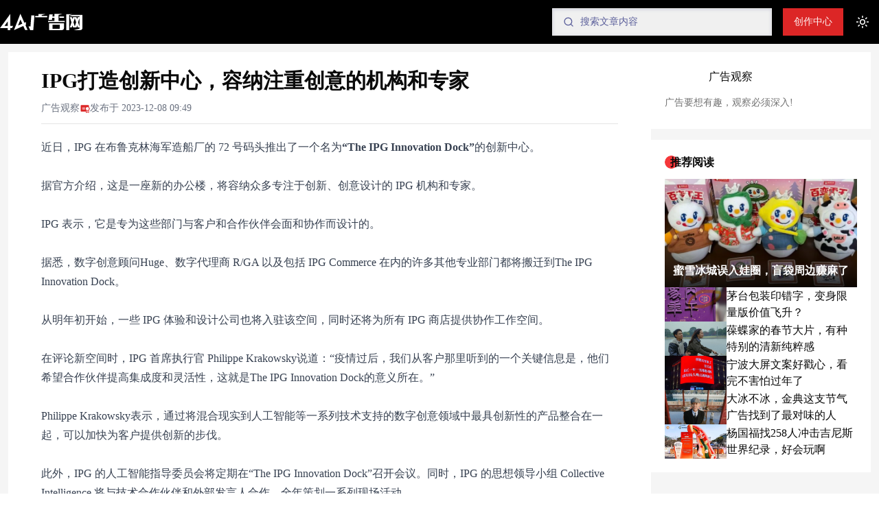

--- FILE ---
content_type: text/html; charset=utf-8
request_url: https://www.4anet.com/p/11v7ca2653dde083
body_size: 21630
content:
<!DOCTYPE html><html lang="zh-Hans"><head><meta charSet="utf-8"/><meta name="viewport" content="width=device-width, initial-scale=1"/><link rel="preload" as="image" href="/assets/images/logo-new-lg.png" fetchPriority="high"/><link rel="preload" as="image" href="/assets/images/newTextLogo.svg" fetchPriority="high"/><link rel="stylesheet" href="/_next/static/css/d5c218096bf55768.css" data-precedence="next"/><link rel="stylesheet" href="/_next/static/css/bde20da99cb7ec16.css" data-precedence="next"/><link rel="preload" as="script" fetchPriority="low" href="/_next/static/chunks/webpack-714d6c1300c70049.js"/><script src="/_next/static/chunks/fd9d1056-1c555ddad4c4b775.js" async=""></script><script src="/_next/static/chunks/8069-e23c200117d96ac4.js" async=""></script><script src="/_next/static/chunks/main-app-a71119f83f90463d.js" async=""></script><script src="/_next/static/chunks/2150-6f45c65244103224.js" async=""></script><script src="/_next/static/chunks/8792-37b281e1c7b934a1.js" async=""></script><script src="/_next/static/chunks/1164-7cf59cdf4e26b3a1.js" async=""></script><script src="/_next/static/chunks/4170-ffd6c1ff158b6b6a.js" async=""></script><script src="/_next/static/chunks/4342-9b0aaec6e8357622.js" async=""></script><script src="/_next/static/chunks/1749-0ed455fc41e6dc63.js" async=""></script><script src="/_next/static/chunks/3657-8297eb7da88756db.js" async=""></script><script src="/_next/static/chunks/5341-b1c3c06f53b6d1dc.js" async=""></script><script src="/_next/static/chunks/2017-909349e482d95759.js" async=""></script><script src="/_next/static/chunks/1840-18212fb750b5491c.js" async=""></script><script src="/_next/static/chunks/5690-e63dabcd6f1cd4e0.js" async=""></script><script src="/_next/static/chunks/2311-d25739b148827db3.js" async=""></script><script src="/_next/static/chunks/7523-245139ce1d786c6d.js" async=""></script><script src="/_next/static/chunks/app/(extend)/layout-30613e980a2663e3.js" async=""></script><script src="/_next/static/chunks/439df32f-eb410819e12403b0.js" async=""></script><script src="/_next/static/chunks/a4aedd72-8805e594d070ca69.js" async=""></script><script src="/_next/static/chunks/2413-95b5cec9f0d48afa.js" async=""></script><script src="/_next/static/chunks/2751-3b7e6f5f4836198d.js" async=""></script><script src="/_next/static/chunks/6989-6b3a487be727e3a8.js" async=""></script><script src="/_next/static/chunks/app/(cms)/layout-6f2fa7a261336fab.js" async=""></script><script src="/_next/static/chunks/8e1d74a4-da93f15edd7f473d.js" async=""></script><script src="/_next/static/chunks/4318-1f9b3acf146e499e.js" async=""></script><script src="/_next/static/chunks/1743-6b2d7da705b89a35.js" async=""></script><script src="/_next/static/chunks/3897-4447e2745f6682b7.js" async=""></script><script src="/_next/static/chunks/app/(cms)/p/%5Bslug%5D/page-f91c48b7bb44a45d.js" async=""></script><script src="/_next/static/chunks/6690-7177d3b37779cec1.js" async=""></script><script src="/_next/static/chunks/9257-6a1ad8b673c4f646.js" async=""></script><script src="/_next/static/chunks/app/layout-0792ecc871fe13e4.js" async=""></script><meta name="theme-color" media="(prefers-color-scheme: light)" content="white"/><meta name="theme-color" media="(prefers-color-scheme: dark)" content="black"/><title>IPG打造创新中心，容纳注重创意的机构和专家 - 4A广告网</title><meta name="description" content="近日，IPG 在布鲁克林海军造船厂的 72 号码头推出了一个名为“The IPG Innovation Dock”的创新中心，将容纳众多专注于创新、创意和设计的 IPG 机构和专家。"/><meta name="keywords" content="IPG,The IPG Innovation Dock,IPG创新中心"/><meta property="og:title" content="IPG打造创新中心，容纳注重创意的机构和专家"/><meta property="og:description" content="近日，IPG 在布鲁克林海军造船厂的 72 号码头推出了一个名为“The IPG Innovation Dock”的创新中心，将容纳众多专注于创新、创意和设计的 IPG 机构和专家。"/><meta property="og:image" content="https://img.4anet.com/img/article/2023/12/3adddac5-512e-4669-9697-dadb22cfd503.jpeg"/><meta name="twitter:card" content="summary_large_image"/><meta name="twitter:title" content="IPG打造创新中心，容纳注重创意的机构和专家"/><meta name="twitter:description" content="近日，IPG 在布鲁克林海军造船厂的 72 号码头推出了一个名为“The IPG Innovation Dock”的创新中心，将容纳众多专注于创新、创意和设计的 IPG 机构和专家。"/><meta name="twitter:image" content="https://img.4anet.com/img/article/2023/12/3adddac5-512e-4669-9697-dadb22cfd503.jpeg"/><link rel="icon" href="/favicon.ico"/><link rel="apple-touch-icon" href="/apple-touch-icon.png"/><script src="/_next/static/chunks/polyfills-c67a75d1b6f99dc8.js" noModule=""></script><script>window[Symbol.for("InstantSearchInitialResults")] = {"posts":{"state":{"facets":[],"disjunctiveFacets":[],"hierarchicalFacets":[],"facetsRefinements":{},"facetsExcludes":{},"disjunctiveFacetsRefinements":{},"numericRefinements":{},"tagRefinements":[],"hierarchicalFacetsRefinements":{},"index":"posts","query":"","highlightPreTag":"__ais-highlight__","highlightPostTag":"__/ais-highlight__","hitsPerPage":5},"results":[{"hits":[],"nbHits":0,"nbPages":0,"page":0,"processingTimeMS":0,"hitsPerPage":0,"exhaustiveNbHits":false,"query":"","params":""}],"requestParams":[{"highlightPostTag":"__/ais-highlight__","highlightPreTag":"__ais-highlight__","hitsPerPage":5,"query":""}]}}</script></head><body class="min-h-screen font-sans antialiased"><script>!function(){try{var d=document.documentElement,c=d.classList;c.remove('light','dark');var e=localStorage.getItem('theme');if('system'===e||(!e&&true)){var t='(prefers-color-scheme: dark)',m=window.matchMedia(t);if(m.media!==t||m.matches){d.style.colorScheme = 'dark';c.add('dark')}else{d.style.colorScheme = 'light';c.add('light')}}else if(e){c.add(e|| '')}if(e==='light'||e==='dark')d.style.colorScheme=e}catch(e){}}()</script><div class="relative flex min-h-screen flex-col bg-muted"><header class="sticky top-0 z-50 w-full bg-black text-white backdrop-blur supports-[backdrop-filter]:bg-[#000000]"><div class="container flex h-16 items-center space-x-3 sm:justify-between md:space-x-4"><div class="shrink-0 xl:translate-x-[-64px]"><a class="flex items-center gap-3" href="/"><img alt="4A广告网 - 广告营销行业影响力媒体_广告创意_营销策划_公关传播" fetchPriority="high" width="52" height="52" decoding="async" data-nimg="1" class="size-10 md:size-[52px]" style="color:transparent" src="/assets/images/logo-new-lg.png"/><img alt="4A广告网 - 广告营销行业影响力媒体_广告创意_营销策划_公关传播" fetchPriority="high" width="120" height="24" decoding="async" data-nimg="1" class="hidden md:block" style="color:transparent" src="/assets/images/newTextLogo.svg"/></a></div><div class="flex flex-1 items-center justify-end space-x-3 md:space-x-4"><div class="relative w-auto flex-1 md:w-auto md:flex-none"><!--$--><div id="searchBox" class="__top-search relative h-10 w-44 text-base md:w-56 lg:w-80"><div class="ais-SearchBox w-full"><form class="ais-SearchBox-form" noValidate="" role="search" action=""><input class="ais-SearchBox-input ais-SearchBox-input-0" aria-label="Search" autoComplete="off" autoCorrect="off" autoCapitalize="off" placeholder="搜索文章内容" spellCheck="false" maxLength="512" type="search" value=""/><button class="ais-SearchBox-submit" type="submit" title="Submit the search query"><svg class="ais-SearchBox-submitIcon" width="10" height="10" viewBox="0 0 40 40" aria-hidden="true"><path d="M26.804 29.01c-2.832 2.34-6.465 3.746-10.426 3.746C7.333 32.756 0 25.424 0 16.378 0 7.333 7.333 0 16.378 0c9.046 0 16.378 7.333 16.378 16.378 0 3.96-1.406 7.594-3.746 10.426l10.534 10.534c.607.607.61 1.59-.004 2.202-.61.61-1.597.61-2.202.004L26.804 29.01zm-10.426.627c7.323 0 13.26-5.936 13.26-13.26 0-7.32-5.937-13.257-13.26-13.257C9.056 3.12 3.12 9.056 3.12 16.378c0 7.323 5.936 13.26 13.258 13.26z"></path></svg></button><button class="ais-SearchBox-reset" type="reset" title="Clear the search query" hidden=""><svg class="ais-SearchBox-resetIcon" viewBox="0 0 20 20" width="10" height="10" aria-hidden="true"><path d="M8.114 10L.944 2.83 0 1.885 1.886 0l.943.943L10 8.113l7.17-7.17.944-.943L20 1.886l-.943.943-7.17 7.17 7.17 7.17.943.944L18.114 20l-.943-.943-7.17-7.17-7.17 7.17-.944.943L0 18.114l.943-.943L8.113 10z"></path></svg></button><span class="ais-SearchBox-loadingIndicator" hidden=""><svg aria-label="Results are loading" width="16" height="16" viewBox="0 0 38 38" stroke="#444" class="ais-SearchBox-loadingIcon" aria-hidden="true"><g fill="none" fill-rule="evenodd"><g transform="translate(1 1)" stroke-width="2"><circle stroke-opacity=".5" cx="18" cy="18" r="18"></circle><path d="M36 18c0-9.94-8.06-18-18-18"><animateTransform attributeName="transform" type="rotate" from="0 18 18" to="360 18 18" dur="1s" repeatCount="indefinite"></animateTransform></path></g></g></svg></span></form></div><div class="absolute top-full max-h-[300px] w-[500px] pt-2" style="display:none"><div class="ais-Hits ais-Hits--empty text-card-foreground"><ol class="ais-Hits-list"></ol></div></div></div><!--/$--></div><div class="hidden items-center space-x-4 lg:flex"><a class="inline-flex items-center justify-center whitespace-nowrap rounded-md text-sm font-medium ring-offset-background transition-colors focus-visible:outline-none focus-visible:ring-2 focus-visible:ring-ring focus-visible:ring-offset-2 disabled:pointer-events-none disabled:opacity-50 bg-primary text-primary-foreground hover:bg-primary/90 h-10 px-4 py-2 text-base" href="/dashboard">创作中心</a></div><nav class="flex shrink-0 items-center space-x-2"><button class="inline-flex items-center justify-center whitespace-nowrap rounded-md text-sm font-medium ring-offset-background transition-colors focus-visible:outline-none focus-visible:ring-2 focus-visible:ring-ring focus-visible:ring-offset-2 disabled:pointer-events-none disabled:opacity-50 hover:bg-accent hover:text-accent-foreground size-6"><svg xmlns="http://www.w3.org/2000/svg" width="24" height="24" viewBox="0 0 24 24" fill="none" stroke="currentColor" stroke-width="2" stroke-linecap="round" stroke-linejoin="round" class="lucide lucide-sun size-5 dark:hidden"><circle cx="12" cy="12" r="4"></circle><path d="M12 2v2"></path><path d="M12 20v2"></path><path d="m4.93 4.93 1.41 1.41"></path><path d="m17.66 17.66 1.41 1.41"></path><path d="M2 12h2"></path><path d="M20 12h2"></path><path d="m6.34 17.66-1.41 1.41"></path><path d="m19.07 4.93-1.41 1.41"></path></svg><svg xmlns="http://www.w3.org/2000/svg" width="24" height="24" viewBox="0 0 24 24" fill="none" stroke="currentColor" stroke-width="2" stroke-linecap="round" stroke-linejoin="round" class="lucide lucide-moon hidden size-5 dark:block"><path d="M12 3a6 6 0 0 0 9 9 9 9 0 1 1-9-9Z"></path></svg><span class="sr-only">Toggle theme</span></button><button type="button" aria-haspopup="dialog" aria-expanded="false" aria-controls="radix-:R2edspla:" data-state="closed" class="md:hidden"><svg xmlns="http://www.w3.org/2000/svg" width="24" height="24" viewBox="0 0 24 24" fill="none" stroke="currentColor" stroke-width="2" stroke-linecap="round" stroke-linejoin="round" class="lucide lucide-menu "><line x1="4" x2="20" y1="12" y2="12"></line><line x1="4" x2="20" y1="6" y2="6"></line><line x1="4" x2="20" y1="18" y2="18"></line></svg></button></nav></div></div></header><main class="container relative flex-1"><div class=" fixed top-[76px] w-[52px] translate-x-[-64px] bg-black text-white"><nav class="hidden h-[140px] flex-col items-center justify-center gap-6 md:flex"><a class="font-base w-full border-r-4 text-center text-white transition-colors duration-200 hover:text-primary border-r-black" href="/">首页</a><a class="font-base w-full border-r-4 text-center text-white transition-colors duration-200 hover:text-primary border-r-black" href="/guancha">观察</a></nav></div><div class="relative flex flex-col gap-4 py-3 xl:flex-row"><div class="fixed top-[237px] hidden w-20 flex-col items-center gap-3 text-sm  text-muted-foreground lg:flex lg:translate-x-[-80px]"><div>分享</div><div class="flex size-10 cursor-pointer items-center justify-center rounded-full bg-muted-foreground/30 hover:bg-primary" data-state="closed"><svg xmlns="http://www.w3.org/2000/svg" width="20" height="20" viewBox="0 0 24 24" fill="none" stroke="white" stroke-width="2" stroke-linecap="round" stroke-linejoin="round" class="lucide lucide-link "><path d="M10 13a5 5 0 0 0 7.54.54l3-3a5 5 0 0 0-7.07-7.07l-1.72 1.71"></path><path d="M14 11a5 5 0 0 0-7.54-.54l-3 3a5 5 0 0 0 7.07 7.07l1.71-1.71"></path></svg></div><div class="flex size-10 cursor-pointer items-center justify-center rounded-full bg-muted-foreground/30 hover:bg-primary" data-state="closed"><svg stroke="currentColor" fill="currentColor" stroke-width="0" viewBox="0 0 576 512" color="white" style="color:white" height="20" width="20" xmlns="http://www.w3.org/2000/svg"><path d="M385.2 167.6c6.4 0 12.6.3 18.8 1.1C387.4 90.3 303.3 32 207.7 32 100.5 32 13 104.8 13 197.4c0 53.4 29.3 97.5 77.9 131.6l-19.3 58.6 68-34.1c24.4 4.8 43.8 9.7 68.2 9.7 6.2 0 12.1-.3 18.3-.8-4-12.9-6.2-26.6-6.2-40.8-.1-84.9 72.9-154 165.3-154zm-104.5-52.9c14.5 0 24.2 9.7 24.2 24.4 0 14.5-9.7 24.2-24.2 24.2-14.8 0-29.3-9.7-29.3-24.2.1-14.7 14.6-24.4 29.3-24.4zm-136.4 48.6c-14.5 0-29.3-9.7-29.3-24.2 0-14.8 14.8-24.4 29.3-24.4 14.8 0 24.4 9.7 24.4 24.4 0 14.6-9.6 24.2-24.4 24.2zM563 319.4c0-77.9-77.9-141.3-165.4-141.3-92.7 0-165.4 63.4-165.4 141.3S305 460.7 397.6 460.7c19.3 0 38.9-5.1 58.6-9.9l53.4 29.3-14.8-48.6C534 402.1 563 363.2 563 319.4zm-219.1-24.5c-9.7 0-19.3-9.7-19.3-19.6 0-9.7 9.7-19.3 19.3-19.3 14.8 0 24.4 9.7 24.4 19.3 0 10-9.7 19.6-24.4 19.6zm107.1 0c-9.7 0-19.3-9.7-19.3-19.6 0-9.7 9.7-19.3 19.3-19.3 14.5 0 24.4 9.7 24.4 19.3.1 10-9.9 19.6-24.4 19.6z"></path></svg></div><div class="flex size-10 cursor-pointer items-center justify-center rounded-full bg-muted-foreground/30 hover:bg-primary" data-state="closed"><a target="_blank" rel="nofollow noreferrer" href=""><svg stroke="currentColor" fill="currentColor" stroke-width="0" viewBox="0 0 512 512" color="white" style="color:white" height="20" width="20" xmlns="http://www.w3.org/2000/svg"><path d="M407 177.6c7.6-24-13.4-46.8-37.4-41.7-22 4.8-28.8-28.1-7.1-32.8 50.1-10.9 92.3 37.1 76.5 84.8-6.8 21.2-38.8 10.8-32-10.3zM214.8 446.7C108.5 446.7 0 395.3 0 310.4c0-44.3 28-95.4 76.3-143.7C176 67 279.5 65.8 249.9 161c-4 13.1 12.3 5.7 12.3 6 79.5-33.6 140.5-16.8 114 51.4-3.7 9.4 1.1 10.9 8.3 13.1 135.7 42.3 34.8 215.2-169.7 215.2zm143.7-146.3c-5.4-55.7-78.5-94-163.4-85.7-84.8 8.6-148.8 60.3-143.4 116s78.5 94 163.4 85.7c84.8-8.6 148.8-60.3 143.4-116zM347.9 35.1c-25.9 5.6-16.8 43.7 8.3 38.3 72.3-15.2 134.8 52.8 111.7 124-7.4 24.2 29.1 37 37.4 12 31.9-99.8-55.1-195.9-157.4-174.3zm-78.5 311c-17.1 38.8-66.8 60-109.1 46.3-40.8-13.1-58-53.4-40.3-89.7 17.7-35.4 63.1-55.4 103.4-45.1 42 10.8 63.1 50.2 46 88.5zm-86.3-30c-12.9-5.4-30 .3-38 12.9-8.3 12.9-4.3 28 8.6 34 13.1 6 30.8.3 39.1-12.9 8-13.1 3.7-28.3-9.7-34zm32.6-13.4c-5.1-1.7-11.4.6-14.3 5.4-2.9 5.1-1.4 10.6 3.7 12.9 5.1 2 11.7-.3 14.6-5.4 2.8-5.2 1.1-10.9-4-12.9z"></path></svg></a></div></div><div class="flex-1"><div class="mb-3 bg-card p-6 md:px-12"><h1 class="mb-3 text-3xl font-semibold">IPG打造创新中心，容纳注重创意的机构和专家</h1><div class="mb-5 flex items-center justify-between border-b pb-3 text-sm text-gray-500 md:justify-start md:gap-5"><div class="flex items-center gap-1">广告观察<svg stroke="currentColor" fill="currentColor" stroke-width="0" viewBox="0 0 256 256" class="text-primary" height="15" width="15" xmlns="http://www.w3.org/2000/svg"><path d="M232,88.86V56a16,16,0,0,0-16-16H40A16,16,0,0,0,24,56V184a16,16,0,0,0,16,16H152v24a8,8,0,0,0,11.58,7.16L192,216.94l28.42,14.22A8,8,0,0,0,232,224V167.14a55.87,55.87,0,0,0,0-78.28ZM128,144H72a8,8,0,0,1,0-16h56a8,8,0,0,1,0,16Zm0-32H72a8,8,0,0,1,0-16h56a8,8,0,0,1,0,16Zm88,99.06-20.42-10.22a8,8,0,0,0-7.16,0L168,211.06V178.59a55.94,55.94,0,0,0,48,0ZM192,168a40,40,0,1,1,40-40A40,40,0,0,1,192,168Z"></path></svg></div><div class="text-xs md:text-sm"><span class="hidden md:inline">发布于 </span>2023-12-08 09:49</div></div><div id="post-body" class="prose max-w-full dark:prose-invert" style="word-wrap:break-word"><p>近日，IPG 在布鲁克林海军造船厂的 72 号码头推出了一个名为<strong>“The IPG Innovation Dock”</strong>的创新中心。&nbsp;</p><p><br></p><p>据官方介绍，这是一座新的办公楼，将容纳众多专注于创新、创意设计的 IPG 机构和专家。</p><p><br></p><p>IPG 表示，它是专为这些部门与客户和合作伙伴会面和协作而设计的。&nbsp;&nbsp;</p><p><br></p><p>据悉，数字创意顾问Huge、数字代理商 R/GA 以及包括 IPG Commerce 在内的许多其他专业部门都将搬迁到The IPG Innovation Dock。</p><p><br></p><p>从明年初开始，一些 IPG 体验和设计公司也将入驻该空间，同时还将为所有 IPG 商店提供协作工作空间。&nbsp;</p><p><br></p><p>在评论新空间时，IPG 首席执行官 Philippe Krakowsky说道：“疫情过后，我们从客户那里听到的一个关键信息是，他们希望合作伙伴提高集成度和灵活性，这就是The IPG Innovation Dock的意义所在。”</p><p><br></p><p>Philippe Krakowsky表示，通过将混合现实到人工智能等一系列技术支持的数字创意领域中最具创新性的产品整合在一起，可以加快为客户提供创新的步伐。</p><p><br></p><p>此外，IPG 的人工智能指导委员会将定期在“The IPG Innovation Dock”召开会议。同时，IPG 的思想领导小组 Collective Intelligence 将与技术合作伙伴和外部发言人合作，全年策划一系列现场活动。&nbsp;</p></div><div class="mt-8 text-sm text-muted-foreground"><span class="mr-2 bg-muted p-1 px-2">IPG</span><span class="mr-2 bg-muted p-1 px-2">The IPG Innovation Dock</span><span class="mr-2 bg-muted p-1 px-2">IPG创新中心</span><div class="mt-5 flex items-start bg-muted p-3 text-xs"><div class="hidden w-16 items-center md:flex"><svg xmlns="http://www.w3.org/2000/svg" width="15" height="15" viewBox="0 0 24 24" fill="none" stroke="currentColor" stroke-width="2" stroke-linecap="round" stroke-linejoin="round" class="lucide lucide-shield-alert "><path d="M20 13c0 5-3.5 7.5-7.66 8.95a1 1 0 0 1-.67-.01C7.5 20.5 4 18 4 13V6a1 1 0 0 1 1-1c2 0 4.5-1.2 6.24-2.72a1.17 1.17 0 0 1 1.52 0C14.51 3.81 17 5 19 5a1 1 0 0 1 1 1z"></path><path d="M12 8v4"></path><path d="M12 16h.01"></path></svg> 声明</div><div>1、该内容为作者独立观点，不代表4A广告网观点或立场，文章为作者本人上传，版权归原作者所有，未经允许不得转载。<br/>2、如对本稿件有异议或投诉，请联系：info@4Anet.com</div></div></div></div><div class="related-post mt-3 divide-y bg-card px-5"><div class="py-3"><div class="flex items-center"><a href="/p/11v7c3c99624b508"><em>IPG</em>盟博成立两家新机构，扩展APAC业务</a><div class="ml-auto hidden text-xs text-muted-foreground md:block">2023-12-11 11:00:00</div></div><div class="mt-1 line-clamp-2 text-sm text-muted-foreground">今天，<em>IPG</em>旗下的媒体和营销解决方案部门<em>IPG</em> Mediabrands宣布与<em>the</em> Insight Hive（Pvt）Ltd签订联营协议，成立两家新机构UM Sri Lanka和Initiative Sri Lanka。</div></div><div class="py-3"><div class="flex items-center"><a href="/p/01j3er6a0sqfywf6r7xph7hqsg">Kellanova扩大与<em>IPG</em>的创意代理合作关系</a><div class="ml-auto hidden text-xs text-muted-foreground md:block">2024-07-23 11:40:50</div></div><div class="mt-1 line-clamp-2 text-sm text-muted-foreground">经过正式审查后，零食和谷物营销商Kellanova今天宣布，它将扩大与 Interpublic Group 的创意代理合作关系。</div></div><div class="py-3"><div class="flex items-center"><a href="/p/11v7286e735364ad"><em>IPG</em>旗下Mediabrands赢得14亿美元的媒体评审</a><div class="ml-auto hidden text-xs text-muted-foreground md:block">2023-02-24 11:20:16</div></div><div class="mt-1 line-clamp-2 text-sm text-muted-foreground"><em>IPG</em>的Mediabrands在去年秋天推出的GEICO媒体评估中占据了上风。地平线传媒(Horizon Media)长期担任该公司的外部负责人，为该公司服务了大多数传统媒体渠道超过20年。</div></div><div class="py-3"><div class="flex items-center"><a href="/p/11v76e25f9f755c1"><em>The</em> Trade Desk任命Lawrence Wan为中国区总经理</a><div class="ml-auto hidden text-xs text-muted-foreground md:block">2023-06-21 20:00:00</div></div><div class="mt-1 line-clamp-2 text-sm text-muted-foreground">近日，广告科技公司 <em>The</em> Trade Desk （TTD萃弈）宣布，任命温道明（Lawrence Wan）为中国区总经理。</div></div><div class="py-3"><div class="flex items-center"><a href="/p/95ebfa68514c4751">Smith出任Momentum Worldwide全球首席执行官</a><div class="ml-auto hidden text-xs text-muted-foreground md:block">2022-11-15 09:56:00</div></div><div class="mt-1 line-clamp-2 text-sm text-muted-foreground"><em>IPG</em> 已任命 Donnalyn Smith 为 Momentum Worldwide 的新任全球首席执行官</div></div><div class="py-3"><div class="flex items-center"><a href="/p/11v761696a998ff9">TTD萃弈任命温道明为中国区总经理</a><div class="ml-auto hidden text-xs text-muted-foreground md:block">2023-06-26 22:54:19</div></div><div class="mt-1 line-clamp-2 text-sm text-muted-foreground">近日消息，<em>The</em> Trade Desk™（萃弈，以下简称TTD）近日宣布，任命温道明(Lawrence Wan)为中国区总经理。他将直接向 TTD 北亚区高级副总裁何奋成(Benson Ho)汇报，负责推动 TTD 在中国市场的业务拓展、战略制定、客户关系及行业合作。</div></div><div class="py-3"><div class="flex items-center"><a href="/p/2aba26f9e3e040bc">Forrester发布《2022年第三季度全球营销服务调研报告》</a><div class="ml-auto hidden text-xs text-muted-foreground md:block">2022-08-16 14:15:29</div></div><div class="mt-1 line-clamp-2 text-sm text-muted-foreground">报告主要针对十大广告营销集团对其进行了研究、分析和评分。</div></div><div class="py-3"><div class="flex items-center"><a href="/p/f7f00d19c2804423">Cavallo出任 MullenLowe Group全球首席执行官</a><div class="ml-auto hidden text-xs text-muted-foreground md:block">2022-11-18 11:40:43</div></div><div class="mt-1 line-clamp-2 text-sm text-muted-foreground">Kristen Cavallo 已晋升为 MullenLowe Group 的全球首席执行官，同时，她还将继续担任 <em>The</em> Martin Agency 的首席执行官</div></div><div class="py-3"><div class="flex items-center"><a href="/p/11v7c272e52b50b3">Papa John's完成机构审查，指定Martin Agency为创意代理</a><div class="ml-auto hidden text-xs text-muted-foreground md:block">2023-12-13 10:00:00</div></div><div class="mt-1 line-clamp-2 text-sm text-muted-foreground">日前，披萨连锁店Papa John’s International已经完成了8月份开始的媒体和创意机构审查。    <em>IPG</em>旗下的Martin Agency取代此前的Camp+King，被评为这家披萨连锁店的新创意机构代理公司。</div></div></div></div><div class="xl:w-80"><div class="mb-4 bg-card px-5 py-6 pb-4"><div class="flex items-center gap-5"><img alt="" loading="lazy" width="64" height="64" decoding="async" data-nimg="1" class="rounded-full" style="color:transparent" src="https://img.4anet.com/img/user/2022/04/7c619af7-e6b3-43f6-9281-f81d55397f7f.jpg"/><div>广告观察</div></div><div class="mt-4 pb-3 text-sm text-muted-foreground">广告要想有趣，观察必须深入!</div></div><div class="sticky top-[77px] bg-card p-5"><div class="redDot">推荐阅读</div><ul class="flex flex-col gap-5"><a class="trans__scale after__overlay relative h-0 w-full overflow-hidden" style="padding-top:56.25%" href="/p/01kfjag9g7w0cxwmm07z078qfn"><img alt="蜜雪冰城误入娃圈，盲袋周边赚麻了" loading="lazy" decoding="async" data-nimg="fill" style="position:absolute;height:100%;width:100%;left:0;top:0;right:0;bottom:0;color:transparent" src="https://media.4anet.com/media/62026/conversions/cover-thumb.jpg"/><div class="absolute inset-x-0 bottom-0 z-20 line-clamp-2 p-3 font-bold text-white">蜜雪冰城误入娃圈，盲袋周边赚麻了</div></a><li class="flex items-center gap-2"><a class="trans__scale relative h-[50px] w-[90px] shrink-0 overflow-hidden" href="/p/01kfj6vd4p8yzahefw9eq5xazv"><img alt="茅台包装印错字，变身限量版价值飞升？" loading="lazy" decoding="async" data-nimg="fill" style="position:absolute;height:100%;width:100%;left:0;top:0;right:0;bottom:0;color:transparent" src="https://media.4anet.com/media/62018/conversions/cover-thumb.jpg"/></a><a class="line-clamp-2 hover:text-primary" href="/p/01kfj6vd4p8yzahefw9eq5xazv">茅台包装印错字，变身限量版价值飞升？</a></li><li class="flex items-center gap-2"><a class="trans__scale relative h-[50px] w-[90px] shrink-0 overflow-hidden" href="/p/01kfftywcx9f9tkp81y8y5xjb9"><img alt="葆蝶家的春节大片，有种特别的清新纯粹感" loading="lazy" decoding="async" data-nimg="fill" style="position:absolute;height:100%;width:100%;left:0;top:0;right:0;bottom:0;color:transparent" src="https://media.4anet.com/media/61920/conversions/cover-thumb.jpg"/></a><a class="line-clamp-2 hover:text-primary" href="/p/01kfftywcx9f9tkp81y8y5xjb9">葆蝶家的春节大片，有种特别的清新纯粹感</a></li><li class="flex items-center gap-2"><a class="trans__scale relative h-[50px] w-[90px] shrink-0 overflow-hidden" href="/p/01kffpsbaerfztk5kf8n088jym"><img alt="宁波大屏文案好戳心，看完不害怕过年了" loading="lazy" decoding="async" data-nimg="fill" style="position:absolute;height:100%;width:100%;left:0;top:0;right:0;bottom:0;color:transparent" src="https://media.4anet.com/media/61901/conversions/cover-thumb.jpg"/></a><a class="line-clamp-2 hover:text-primary" href="/p/01kffpsbaerfztk5kf8n088jym">宁波大屏文案好戳心，看完不害怕过年了</a></li><li class="flex items-center gap-2"><a class="trans__scale relative h-[50px] w-[90px] shrink-0 overflow-hidden" href="/p/01kff2y2zhj0rmj6a9vvh3hsr7"><img alt="大冰不冰，金典这支节气广告找到了最对味的人" loading="lazy" decoding="async" data-nimg="fill" style="position:absolute;height:100%;width:100%;left:0;top:0;right:0;bottom:0;color:transparent" src="https://media.4anet.com/media/61861/conversions/cover-thumb.jpg"/></a><a class="line-clamp-2 hover:text-primary" href="/p/01kff2y2zhj0rmj6a9vvh3hsr7">大冰不冰，金典这支节气广告找到了最对味的人</a></li><li class="flex items-center gap-2"><a class="trans__scale relative h-[50px] w-[90px] shrink-0 overflow-hidden" href="/p/01kfd31ytm3wqmz5vvhy4vbkg5"><img alt="杨国福找258人冲击吉尼斯世界纪录，好会玩啊" loading="lazy" decoding="async" data-nimg="fill" style="position:absolute;height:100%;width:100%;left:0;top:0;right:0;bottom:0;color:transparent" src="https://media.4anet.com/media/61825/conversions/cover-thumb.jpg"/></a><a class="line-clamp-2 hover:text-primary" href="/p/01kfd31ytm3wqmz5vvhy4vbkg5">杨国福找258人冲击吉尼斯世界纪录，好会玩啊</a></li></ul></div></div></div></main><footer class="mt-5 bg-black py-3 text-sm text-white"><div class="container flex flex-col items-center gap-5 md:flex-row"><div class="flex items-center gap-5"><img alt="4anet" loading="lazy" width="40" height="40" decoding="async" data-nimg="1" style="color:transparent" src="/assets/images/logo-new-lg.png"/><img alt="4anet" loading="lazy" width="120" height="24" decoding="async" data-nimg="1" style="color:transparent" src="/assets/images/newTextLogo.svg"/></div><div class="md:ml-20"><div class="flex items-center gap-5"><a href="/about/about" class="hover:underline">媒体简介</a><a href="/about/contact" class="hover:underline">意见反馈</a><a href="/about/copyright" class="hover:underline">版权声明</a><a href="/about/contact" class="hover:underline">寻求报道</a><a href="/about/contact" class="hover:underline">商务合作</a></div><div class="mt-2 text-xs text-muted-foreground">Copyright © 4ANET All Rights Reserved 粤ICP备15083824号</div></div><div class="text-center md:ml-auto"><img alt="微信公众号" loading="lazy" width="80" height="80" decoding="async" data-nimg="1" style="color:transparent" src="/assets/images/qrcode.jpg"/><div class="text-xs text-white/70">微信扫码关注</div></div></div></footer></div><div role="region" aria-label="Notifications (F8)" tabindex="-1" style="pointer-events:none"><ol tabindex="-1" class="fixed top-0 z-[100] flex max-h-screen w-full flex-col-reverse p-4 sm:bottom-0 sm:right-0 sm:top-auto sm:flex-col md:max-w-[420px]"></ol></div><script src="/_next/static/chunks/webpack-714d6c1300c70049.js" async=""></script><script>(self.__next_f=self.__next_f||[]).push([0]);self.__next_f.push([2,null])</script><script>self.__next_f.push([1,"1:HL[\"/_next/static/css/d5c218096bf55768.css\",\"style\"]\n0:\"$L2\"\n"])</script><script>self.__next_f.push([1,"3:HL[\"/_next/static/css/bde20da99cb7ec16.css\",\"style\"]\n"])</script><script>self.__next_f.push([1,"4:I[47690,[],\"\"]\n7:I[5613,[],\"\"]\n9:I[31778,[],\"\"]\n"])</script><script>self.__next_f.push([1,"a:I[39792,[\"2150\",\"static/chunks/2150-6f45c65244103224.js\",\"8792\",\"static/chunks/8792-37b281e1c7b934a1.js\",\"1164\",\"static/chunks/1164-7cf59cdf4e26b3a1.js\",\"4170\",\"static/chunks/4170-ffd6c1ff158b6b6a.js\",\"4342\",\"static/chunks/4342-9b0aaec6e8357622.js\",\"1749\",\"static/chunks/1749-0ed455fc41e6dc63.js\",\"3657\",\"static/chunks/3657-8297eb7da88756db.js\",\"5341\",\"static/chunks/5341-b1c3c06f53b6d1dc.js\",\"2017\",\"static/chunks/2017-909349e482d95759.js\",\"1840\",\"static/chunks/1840-18212fb750b5491c.js\",\"5690\",\"static/chunks/5690-e63dabcd6f1cd4e0.js\",\"2311\",\"static/chunks/2311-d25739b148827db3.js\",\"7523\",\"static/chunks/7523-245139ce1d786c6d.js\",\"7249\",\"static/chunks/app/(extend)/layout-30613e980a2663e3.js\"],\"SiteLayout\"]\n"])</script><script>self.__next_f.push([1,"b:I[92751,[\"8311\",\"static/chunks/439df32f-eb410819e12403b0.js\",\"8386\",\"static/chunks/a4aedd72-8805e594d070ca69.js\",\"2150\",\"static/chunks/2150-6f45c65244103224.js\",\"8792\",\"static/chunks/8792-37b281e1c7b934a1.js\",\"1164\",\"static/chunks/1164-7cf59cdf4e26b3a1.js\",\"4170\",\"static/chunks/4170-ffd6c1ff158b6b6a.js\",\"4342\",\"static/chunks/4342-9b0aaec6e8357622.js\",\"1749\",\"static/chunks/1749-0ed455fc41e6dc63.js\",\"3657\",\"static/chunks/3657-8297eb7da88756db.js\",\"5341\",\"static/chunks/5341-b1c3c06f53b6d1dc.js\",\"2017\",\"static/chunks/2017-909349e482d95759.js\",\"1840\",\"static/chunks/1840-18212fb750b5491c.js\",\"5690\",\"static/chunks/5690-e63dabcd6f1cd4e0.js\",\"2311\",\"static/chunks/2311-d25739b148827db3.js\",\"2413\",\"static/chunks/2413-95b5cec9f0d48afa.js\",\"7523\",\"static/chunks/7523-245139ce1d786c6d.js\",\"2751\",\"static/chunks/2751-3b7e6f5f4836198d.js\",\"6989\",\"static/chunks/6989-6b3a487be727e3a8.js\",\"9433\",\"static/chunks/app/(cms)/layout-6f2fa7a261336fab.js\"],\"SiteHeader\"]\n"])</script><script>self.__next_f.push([1,"c:I[87186,[\"8311\",\"static/chunks/439df32f-eb410819e12403b0.js\",\"8386\",\"static/chunks/a4aedd72-8805e594d070ca69.js\",\"2150\",\"static/chunks/2150-6f45c65244103224.js\",\"8792\",\"static/chunks/8792-37b281e1c7b934a1.js\",\"1164\",\"static/chunks/1164-7cf59cdf4e26b3a1.js\",\"4170\",\"static/chunks/4170-ffd6c1ff158b6b6a.js\",\"4342\",\"static/chunks/4342-9b0aaec6e8357622.js\",\"1749\",\"static/chunks/1749-0ed455fc41e6dc63.js\",\"3657\",\"static/chunks/3657-8297eb7da88756db.js\",\"5341\",\"static/chunks/5341-b1c3c06f53b6d1dc.js\",\"2017\",\"static/chunks/2017-909349e482d95759.js\",\"1840\",\"static/chunks/1840-18212fb750b5491c.js\",\"5690\",\"static/chunks/5690-e63dabcd6f1cd4e0.js\",\"2311\",\"static/chunks/2311-d25739b148827db3.js\",\"2413\",\"static/chunks/2413-95b5cec9f0d48afa.js\",\"7523\",\"static/chunks/7523-245139ce1d786c6d.js\",\"2751\",\"static/chunks/2751-3b7e6f5f4836198d.js\",\"6989\",\"static/chunks/6989-6b3a487be727e3a8.js\",\"9433\",\"static/chunks/app/(cms)/layout-6f2fa7a261336fab.js\"],\"MainNav\"]\n"])</script><script>self.__next_f.push([1,"d:I[81749,[\"7699\",\"static/chunks/8e1d74a4-da93f15edd7f473d.js\",\"2150\",\"static/chunks/2150-6f45c65244103224.js\",\"8792\",\"static/chunks/8792-37b281e1c7b934a1.js\",\"1164\",\"static/chunks/1164-7cf59cdf4e26b3a1.js\",\"4170\",\"static/chunks/4170-ffd6c1ff158b6b6a.js\",\"4342\",\"static/chunks/4342-9b0aaec6e8357622.js\",\"4318\",\"static/chunks/4318-1f9b3acf146e499e.js\",\"1743\",\"static/chunks/1743-6b2d7da705b89a35.js\",\"1749\",\"static/chunks/1749-0ed455fc41e6dc63.js\",\"3657\",\"static/chunks/3657-8297eb7da88756db.js\",\"5341\",\"static/chunks/5341-b1c3c06f53b6d1dc.js\",\"3897\",\"static/chunks/3897-4447e2745f6682b7.js\",\"4374\",\"static/chunks/app/(cms)/p/%5Bslug%5D/page-f91c48b7bb44a45d.js\"],\"Image\"]\n"])</script><script>self.__next_f.push([1,"e:I[24367,[\"2150\",\"static/chunks/2150-6f45c65244103224.js\",\"1164\",\"static/chunks/1164-7cf59cdf4e26b3a1.js\",\"4170\",\"static/chunks/4170-ffd6c1ff158b6b6a.js\",\"4342\",\"static/chunks/4342-9b0aaec6e8357622.js\",\"4318\",\"static/chunks/4318-1f9b3acf146e499e.js\",\"1743\",\"static/chunks/1743-6b2d7da705b89a35.js\",\"3657\",\"static/chunks/3657-8297eb7da88756db.js\",\"6690\",\"static/chunks/6690-7177d3b37779cec1.js\",\"9257\",\"static/chunks/9257-6a1ad8b673c4f646.js\",\"3185\",\"static/chunks/app/layout-0792ecc871fe13e4.js\"],\"ApolloWrapper\"]\n"])</script><script>self.__next_f.push([1,"f:I[70269,[\"2150\",\"static/chunks/2150-6f45c65244103224.js\",\"1164\",\"static/chunks/1164-7cf59cdf4e26b3a1.js\",\"4170\",\"static/chunks/4170-ffd6c1ff158b6b6a.js\",\"4342\",\"static/chunks/4342-9b0aaec6e8357622.js\",\"4318\",\"static/chunks/4318-1f9b3acf146e499e.js\",\"1743\",\"static/chunks/1743-6b2d7da705b89a35.js\",\"3657\",\"static/chunks/3657-8297eb7da88756db.js\",\"6690\",\"static/chunks/6690-7177d3b37779cec1.js\",\"9257\",\"static/chunks/9257-6a1ad8b673c4f646.js\",\"3185\",\"static/chunks/app/layout-0792ecc871fe13e4.js\"],\"ThemeProvider\"]\n"])</script><script>self.__next_f.push([1,"13:I[25250,[\"7699\",\"static/chunks/8e1d74a4-da93f15edd7f473d.js\",\"2150\",\"static/chunks/2150-6f45c65244103224.js\",\"8792\",\"static/chunks/8792-37b281e1c7b934a1.js\",\"1164\",\"static/chunks/1164-7cf59cdf4e26b3a1.js\",\"4170\",\"static/chunks/4170-ffd6c1ff158b6b6a.js\",\"4342\",\"static/chunks/4342-9b0aaec6e8357622.js\",\"4318\",\"static/chunks/4318-1f9b3acf146e499e.js\",\"1743\",\"static/chunks/1743-6b2d7da705b89a35.js\",\"1749\",\"static/chunks/1749-0ed455fc41e6dc63.js\",\"3657\",\"static/chunks/3657-8297eb7da88756db.js\",\"5341\",\"static/chunks/5341-b1c3c06f53b6d1dc.js\",\"3897\",\"static/chunks/3897-4447e2745f6682b7.js\",\"4374\",\"static/chunks/app/(cms)/p/%5Bslug%5D/page-f91c48b7bb44a45d.js\"],\"\"]\n"])</script><script>self.__next_f.push([1,"14:I[2828,[\"2150\",\"static/chunks/2150-6f45c65244103224.js\",\"1164\",\"static/chunks/1164-7cf59cdf4e26b3a1.js\",\"4170\",\"static/chunks/4170-ffd6c1ff158b6b6a.js\",\"4342\",\"static/chunks/4342-9b0aaec6e8357622.js\",\"4318\",\"static/chunks/4318-1f9b3acf146e499e.js\",\"1743\",\"static/chunks/1743-6b2d7da705b89a35.js\",\"3657\",\"static/chunks/3657-8297eb7da88756db.js\",\"6690\",\"static/chunks/6690-7177d3b37779cec1.js\",\"9257\",\"static/chunks/9257-6a1ad8b673c4f646.js\",\"3185\",\"static/chunks/app/layout-0792ecc871fe13e4.js\"],\"Toaster\"]\n16:"])</script><script>self.__next_f.push([1,"I[48955,[],\"\"]\n8:[\"slug\",\"11v7ca2653dde083\",\"d\"]\n11:{\"title\":\"首页\",\"href\":\"/\"}\n12:{\"title\":\"观察\",\"href\":\"/guancha\"}\n10:[\"$11\",\"$12\"]\n17:[]\n"])</script><script>self.__next_f.push([1,"2:[[[\"$\",\"link\",\"0\",{\"rel\":\"stylesheet\",\"href\":\"/_next/static/css/d5c218096bf55768.css\",\"precedence\":\"next\",\"crossOrigin\":\"$undefined\"}]],[\"$\",\"$L4\",null,{\"buildId\":\"2hyR9dkyScRNrQzEm0di0\",\"assetPrefix\":\"\",\"initialCanonicalUrl\":\"/p/11v7ca2653dde083\",\"initialTree\":[\"\",{\"children\":[\"(cms)\",{\"children\":[\"p\",{\"children\":[[\"slug\",\"11v7ca2653dde083\",\"d\"],{\"children\":[\"__PAGE__\",{}]}]}]}]},\"$undefined\",\"$undefined\",true],\"initialSeedData\":[\"\",{\"children\":[\"(cms)\",{\"children\":[\"p\",{\"children\":[[\"slug\",\"11v7ca2653dde083\",\"d\"],{\"children\":[\"__PAGE__\",{},[\"$L5\",\"$L6\",null]]},[\"$\",\"$L7\",null,{\"parallelRouterKey\":\"children\",\"segmentPath\":[\"children\",\"(cms)\",\"children\",\"p\",\"children\",\"$8\",\"children\"],\"loading\":\"$undefined\",\"loadingStyles\":\"$undefined\",\"loadingScripts\":\"$undefined\",\"hasLoading\":false,\"error\":\"$undefined\",\"errorStyles\":\"$undefined\",\"errorScripts\":\"$undefined\",\"template\":[\"$\",\"$L9\",null,{}],\"templateStyles\":\"$undefined\",\"templateScripts\":\"$undefined\",\"notFound\":\"$undefined\",\"notFoundStyles\":\"$undefined\",\"styles\":null}]]},[\"$\",\"$L7\",null,{\"parallelRouterKey\":\"children\",\"segmentPath\":[\"children\",\"(cms)\",\"children\",\"p\",\"children\"],\"loading\":\"$undefined\",\"loadingStyles\":\"$undefined\",\"loadingScripts\":\"$undefined\",\"hasLoading\":false,\"error\":\"$undefined\",\"errorStyles\":\"$undefined\",\"errorScripts\":\"$undefined\",\"template\":[\"$\",\"$L9\",null,{}],\"templateStyles\":\"$undefined\",\"templateScripts\":\"$undefined\",\"notFound\":\"$undefined\",\"notFoundStyles\":\"$undefined\",\"styles\":null}]]},[null,[\"$\",\"$La\",null,{\"children\":[[\"$\",\"$Lb\",null,{}],[\"$\",\"main\",null,{\"className\":\"container relative flex-1\",\"children\":[[\"$\",\"$Lc\",null,{\"items\":[{\"title\":\"首页\",\"href\":\"/\"},{\"title\":\"观察\",\"href\":\"/guancha\"}]}],[\"$\",\"$L7\",null,{\"parallelRouterKey\":\"children\",\"segmentPath\":[\"children\",\"(cms)\",\"children\"],\"loading\":\"$undefined\",\"loadingStyles\":\"$undefined\",\"loadingScripts\":\"$undefined\",\"hasLoading\":false,\"error\":\"$undefined\",\"errorStyles\":\"$undefined\",\"errorScripts\":\"$undefined\",\"template\":[\"$\",\"$L9\",null,{}],\"templateStyles\":\"$undefined\",\"templateScripts\":\"$undefined\",\"notFound\":\"$undefined\",\"notFoundStyles\":\"$undefined\",\"styles\":null}]]}],[\"$\",\"footer\",null,{\"className\":\"mt-5 bg-black py-3 text-sm text-white\",\"children\":[\"$\",\"div\",null,{\"className\":\"container flex flex-col items-center gap-5 md:flex-row\",\"children\":[[\"$\",\"div\",null,{\"className\":\"flex items-center gap-5\",\"children\":[[\"$\",\"$Ld\",null,{\"width\":40,\"height\":40,\"src\":\"/assets/images/logo-new-lg.png\",\"alt\":\"4anet\"}],[\"$\",\"$Ld\",null,{\"width\":120,\"height\":24,\"src\":\"/assets/images/newTextLogo.svg\",\"alt\":\"4anet\"}]]}],[\"$\",\"div\",null,{\"className\":\"md:ml-20\",\"children\":[[\"$\",\"div\",null,{\"className\":\"flex items-center gap-5\",\"children\":[[\"$\",\"a\",null,{\"href\":\"/about/about\",\"className\":\"hover:underline\",\"children\":\"媒体简介\"}],[\"$\",\"a\",null,{\"href\":\"/about/contact\",\"className\":\"hover:underline\",\"children\":\"意见反馈\"}],[\"$\",\"a\",null,{\"href\":\"/about/copyright\",\"className\":\"hover:underline\",\"children\":\"版权声明\"}],[\"$\",\"a\",null,{\"href\":\"/about/contact\",\"className\":\"hover:underline\",\"children\":\"寻求报道\"}],[\"$\",\"a\",null,{\"href\":\"/about/contact\",\"className\":\"hover:underline\",\"children\":\"商务合作\"}]]}],[\"$\",\"div\",null,{\"className\":\"mt-2 text-xs text-muted-foreground\",\"children\":\"Copyright © 4ANET All Rights Reserved 粤ICP备15083824号\"}]]}],[\"$\",\"div\",null,{\"className\":\"text-center md:ml-auto\",\"children\":[[\"$\",\"$Ld\",null,{\"width\":80,\"height\":80,\"src\":\"/assets/images/qrcode.jpg\",\"alt\":\"微信公众号\"}],[\"$\",\"div\",null,{\"className\":\"text-xs text-white/70\",\"children\":\"微信扫码关注\"}]]}]]}]}]]}],null]]},[null,[\"$\",\"html\",null,{\"lang\":\"zh-Hans\",\"suppressHydrationWarning\":true,\"children\":[[\"$\",\"head\",null,{}],[\"$\",\"body\",null,{\"className\":\"min-h-screen font-sans antialiased\",\"children\":[[\"$\",\"$Le\",null,{\"children\":[\"$\",\"$Lf\",null,{\"attribute\":\"class\",\"defaultTheme\":\"system\",\"enableSystem\":true,\"children\":[[\"$\",\"$L7\",null,{\"parallelRouterKey\":\"children\",\"segmentPath\":[\"children\"],\"loading\":\"$undefined\",\"loadingStyles\":\"$undefined\",\"loadingScripts\":\"$undefined\",\"hasLoading\":false,\"error\":\"$undefined\",\"errorStyles\":\"$undefined\",\"errorScripts\":\"$undefined\",\"template\":[\"$\",\"$L9\",null,{}],\"templateStyles\":\"$undefined\",\"templateScripts\":\"$undefined\",\"notFound\":[\"$\",\"$La\",null,{\"children\":[[\"$\",\"$Lb\",null,{}],[\"$\",\"main\",null,{\"className\":\"container relative flex-1\",\"children\":[[\"$\",\"$Lc\",null,{\"items\":\"$10\"}],[\"$\",\"div\",null,{\"className\":\"mx-auto mb-10 mt-20 items-center justify-between md:flex md:w-[768px]\",\"children\":[[\"$\",\"div\",null,{\"className\":\"text-center md:text-left\",\"children\":[[\"$\",\"h1\",null,{\"className\":\"text-5xl font-bold\",\"children\":\"404\"}],[\"$\",\"p\",null,{\"className\":\"mt-5 text-4xl font-bold\",\"children\":\"请求错误\"}],[\"$\",\"p\",null,{\"className\":\"mt-3 text-lg text-muted-foreground\",\"children\":\"你似乎来到了没有知识存在的荒原\"}],[\"$\",\"$L13\",null,{\"className\":\"inline-flex items-center justify-center whitespace-nowrap rounded-md font-medium ring-offset-background transition-colors focus-visible:outline-none focus-visible:ring-2 focus-visible:ring-ring focus-visible:ring-offset-2 disabled:pointer-events-none disabled:opacity-50 bg-primary text-primary-foreground hover:bg-primary/90 h-10 px-4 py-2 mt-3 text-base\",\"href\":\"/\",\"children\":\"返回首页\"}]]}],[\"$\",\"div\",null,{\"className\":\"mt-10 text-center md:mt-0 md:text-left\",\"children\":[\"$\",\"$Ld\",null,{\"className\":\"inline w-[353px]\",\"src\":\"/assets/images/404.png\",\"alt\":\"404\",\"width\":353,\"height\":206}]}]]}]]}],[\"$\",\"footer\",null,{\"className\":\"mt-5 bg-black py-3 text-sm text-white\",\"children\":[\"$\",\"div\",null,{\"className\":\"container flex flex-col items-center gap-5 md:flex-row\",\"children\":[[\"$\",\"div\",null,{\"className\":\"flex items-center gap-5\",\"children\":[[\"$\",\"$Ld\",null,{\"width\":40,\"height\":40,\"src\":\"/assets/images/logo-new-lg.png\",\"alt\":\"4anet\"}],[\"$\",\"$Ld\",null,{\"width\":120,\"height\":24,\"src\":\"/assets/images/newTextLogo.svg\",\"alt\":\"4anet\"}]]}],[\"$\",\"div\",null,{\"className\":\"md:ml-20\",\"children\":[[\"$\",\"div\",null,{\"className\":\"flex items-center gap-5\",\"children\":[[\"$\",\"a\",null,{\"href\":\"/about/about\",\"className\":\"hover:underline\",\"children\":\"媒体简介\"}],[\"$\",\"a\",null,{\"href\":\"/about/contact\",\"className\":\"hover:underline\",\"children\":\"意见反馈\"}],[\"$\",\"a\",null,{\"href\":\"/about/copyright\",\"className\":\"hover:underline\",\"children\":\"版权声明\"}],[\"$\",\"a\",null,{\"href\":\"/about/contact\",\"className\":\"hover:underline\",\"children\":\"寻求报道\"}],[\"$\",\"a\",null,{\"href\":\"/about/contact\",\"className\":\"hover:underline\",\"children\":\"商务合作\"}]]}],[\"$\",\"div\",null,{\"className\":\"mt-2 text-xs text-muted-foreground\",\"children\":\"Copyright © 4ANET All Rights Reserved 粤ICP备15083824号\"}]]}],[\"$\",\"div\",null,{\"className\":\"text-center md:ml-auto\",\"children\":[[\"$\",\"$Ld\",null,{\"width\":80,\"height\":80,\"src\":\"/assets/images/qrcode.jpg\",\"alt\":\"微信公众号\"}],[\"$\",\"div\",null,{\"className\":\"text-xs text-white/70\",\"children\":\"微信扫码关注\"}]]}]]}]}]]}],\"notFoundStyles\":[[\"$\",\"link\",\"0\",{\"rel\":\"stylesheet\",\"href\":\"/_next/static/css/bde20da99cb7ec16.css\",\"precedence\":\"next\",\"crossOrigin\":\"$undefined\"}]],\"styles\":[[\"$\",\"link\",\"0\",{\"rel\":\"stylesheet\",\"href\":\"/_next/static/css/bde20da99cb7ec16.css\",\"precedence\":\"next\",\"crossOrigin\":\"$undefined\"}]]}],null]}]}],[\"$\",\"$L14\",null,{}]]}]]}],null]],\"initialHead\":[false,\"$L15\"],\"globalErrorComponent\":\"$16\",\"missingSlots\":\"$W17\"}]]\n"])</script><script>self.__next_f.push([1,"15:[[\"$\",\"meta\",\"0\",{\"name\":\"viewport\",\"content\":\"width=device-width, initial-scale=1\"}],[\"$\",\"meta\",\"1\",{\"name\":\"theme-color\",\"media\":\"(prefers-color-scheme: light)\",\"content\":\"white\"}],[\"$\",\"meta\",\"2\",{\"name\":\"theme-color\",\"media\":\"(prefers-color-scheme: dark)\",\"content\":\"black\"}],[\"$\",\"meta\",\"3\",{\"charSet\":\"utf-8\"}],[\"$\",\"title\",\"4\",{\"children\":\"IPG打造创新中心，容纳注重创意的机构和专家 - 4A广告网\"}],[\"$\",\"meta\",\"5\",{\"name\":\"description\",\"content\":\"近日，IPG 在布鲁克林海军造船厂的 72 号码头推出了一个名为“The IPG Innovation Dock”的创新中心，将容纳众多专注于创新、创意和设计的 IPG 机构和专家。\"}],[\"$\",\"meta\",\"6\",{\"name\":\"keywords\",\"content\":\"IPG,The IPG Innovation Dock,IPG创新中心\"}],[\"$\",\"meta\",\"7\",{\"property\":\"og:title\",\"content\":\"IPG打造创新中心，容纳注重创意的机构和专家\"}],[\"$\",\"meta\",\"8\",{\"property\":\"og:description\",\"content\":\"近日，IPG 在布鲁克林海军造船厂的 72 号码头推出了一个名为“The IPG Innovation Dock”的创新中心，将容纳众多专注于创新、创意和设计的 IPG 机构和专家。\"}],[\"$\",\"meta\",\"9\",{\"property\":\"og:image\",\"content\":\"https://img.4anet.com/img/article/2023/12/3adddac5-512e-4669-9697-dadb22cfd503.jpeg\"}],[\"$\",\"meta\",\"10\",{\"name\":\"twitter:card\",\"content\":\"summary_large_image\"}],[\"$\",\"meta\",\"11\",{\"name\":\"twitter:title\",\"content\":\"IPG打造创新中心，容纳注重创意的机构和专家\"}],[\"$\",\"meta\",\"12\",{\"name\":\"twitter:description\",\"content\":\"近日，IPG 在布鲁克林海军造船厂的 72 号码头推出了一个名为“The IPG Innovation Dock”的创新中心，将容纳众多专注于创新、创意和设计的 IPG 机构和专家。\"}],[\"$\",\"meta\",\"13\",{\"name\":\"twitter:image\",\"content\":\"https://img.4anet.com/img/article/2023/12/3adddac5-512e-4669-9697-dadb22cfd503.jpeg\"}],[\"$\",\"link\",\"14\",{\"rel\":\"icon\",\"href\":\"/favicon.ico\"}],[\"$\",\"link\",\"15\",{\"rel\":\"apple-touch-icon\",\"href\":\"/apple-touch-icon.png\"}]]\n"])</script><script>self.__next_f.push([1,"5:null\n"])</script><script>self.__next_f.push([1,"18:I[77039,[\"7699\",\"static/chunks/8e1d74a4-da93f15edd7f473d.js\",\"2150\",\"static/chunks/2150-6f45c65244103224.js\",\"8792\",\"static/chunks/8792-37b281e1c7b934a1.js\",\"1164\",\"static/chunks/1164-7cf59cdf4e26b3a1.js\",\"4170\",\"static/chunks/4170-ffd6c1ff158b6b6a.js\",\"4342\",\"static/chunks/4342-9b0aaec6e8357622.js\",\"4318\",\"static/chunks/4318-1f9b3acf146e499e.js\",\"1743\",\"static/chunks/1743-6b2d7da705b89a35.js\",\"1749\",\"static/chunks/1749-0ed455fc41e6dc63.js\",\"3657\",\"static/chunks/3657-8297eb7da88756db.js\",\"5341\",\"static/chunks/5341-b1c3c06f53b6d1dc.js\",\"3897\",\"static/chunks/3897-4447e2745f6682b7.js\",\"4374\",\"static/chunks/app/(cms)/p/%5Bslug%5D/page-f91c48b7bb44a45d.js\"],\"SiteShare\"]\n"])</script><script>self.__next_f.push([1,"19:I[77039,[\"7699\",\"static/chunks/8e1d74a4-da93f15edd7f473d.js\",\"2150\",\"static/chunks/2150-6f45c65244103224.js\",\"8792\",\"static/chunks/8792-37b281e1c7b934a1.js\",\"1164\",\"static/chunks/1164-7cf59cdf4e26b3a1.js\",\"4170\",\"static/chunks/4170-ffd6c1ff158b6b6a.js\",\"4342\",\"static/chunks/4342-9b0aaec6e8357622.js\",\"4318\",\"static/chunks/4318-1f9b3acf146e499e.js\",\"1743\",\"static/chunks/1743-6b2d7da705b89a35.js\",\"1749\",\"static/chunks/1749-0ed455fc41e6dc63.js\",\"3657\",\"static/chunks/3657-8297eb7da88756db.js\",\"5341\",\"static/chunks/5341-b1c3c06f53b6d1dc.js\",\"3897\",\"static/chunks/3897-4447e2745f6682b7.js\",\"4374\",\"static/chunks/app/(cms)/p/%5Bslug%5D/page-f91c48b7bb44a45d.js\"],\"SiteContent\"]\n"])</script><script>self.__next_f.push([1,"6:[\"$\",\"div\",null,{\"className\":\"relative flex flex-col gap-4 py-3 xl:flex-row\",\"children\":[[\"$\",\"$L18\",null,{}],[\"$\",\"div\",null,{\"className\":\"flex-1\",\"children\":[[\"$\",\"div\",null,{\"className\":\"mb-3 bg-card p-6 md:px-12\",\"children\":[[\"$\",\"h1\",null,{\"className\":\"mb-3 text-3xl font-semibold\",\"children\":\"IPG打造创新中心，容纳注重创意的机构和专家\"}],[\"$\",\"div\",null,{\"className\":\"mb-5 flex items-center justify-between border-b pb-3 text-sm text-gray-500 md:justify-start md:gap-5\",\"children\":[[\"$\",\"div\",null,{\"className\":\"flex items-center gap-1\",\"children\":[\"广告观察\",[\"$\",\"svg\",null,{\"stroke\":\"currentColor\",\"fill\":\"currentColor\",\"strokeWidth\":\"0\",\"viewBox\":\"0 0 256 256\",\"className\":\"text-primary\",\"children\":[\"$undefined\",[[\"$\",\"path\",\"0\",{\"d\":\"M232,88.86V56a16,16,0,0,0-16-16H40A16,16,0,0,0,24,56V184a16,16,0,0,0,16,16H152v24a8,8,0,0,0,11.58,7.16L192,216.94l28.42,14.22A8,8,0,0,0,232,224V167.14a55.87,55.87,0,0,0,0-78.28ZM128,144H72a8,8,0,0,1,0-16h56a8,8,0,0,1,0,16Zm0-32H72a8,8,0,0,1,0-16h56a8,8,0,0,1,0,16Zm88,99.06-20.42-10.22a8,8,0,0,0-7.16,0L168,211.06V178.59a55.94,55.94,0,0,0,48,0ZM192,168a40,40,0,1,1,40-40A40,40,0,0,1,192,168Z\",\"children\":[]}]]],\"style\":{\"color\":\"$undefined\"},\"height\":15,\"width\":15,\"xmlns\":\"http://www.w3.org/2000/svg\"}]]}],[\"$\",\"div\",null,{\"className\":\"text-xs md:text-sm\",\"children\":[[\"$\",\"span\",null,{\"className\":\"hidden md:inline\",\"children\":\"发布于 \"}],\"2023-12-08 09:49\"]}]]}],[\"$\",\"div\",null,{\"id\":\"post-body\",\"className\":\"prose max-w-full dark:prose-invert\",\"style\":{\"wordWrap\":\"break-word\"},\"dangerouslySetInnerHTML\":{\"__html\":\"\u003cp\u003e近日，IPG 在布鲁克林海军造船厂的 72 号码头推出了一个名为\u003cstrong\u003e“The IPG Innovation Dock”\u003c/strong\u003e的创新中心。\u0026nbsp;\u003c/p\u003e\u003cp\u003e\u003cbr\u003e\u003c/p\u003e\u003cp\u003e据官方介绍，这是一座新的办公楼，将容纳众多专注于创新、创意设计的 IPG 机构和专家。\u003c/p\u003e\u003cp\u003e\u003cbr\u003e\u003c/p\u003e\u003cp\u003eIPG 表示，它是专为这些部门与客户和合作伙伴会面和协作而设计的。\u0026nbsp;\u0026nbsp;\u003c/p\u003e\u003cp\u003e\u003cbr\u003e\u003c/p\u003e\u003cp\u003e据悉，数字创意顾问Huge、数字代理商 R/GA 以及包括 IPG Commerce 在内的许多其他专业部门都将搬迁到The IPG Innovation Dock。\u003c/p\u003e\u003cp\u003e\u003cbr\u003e\u003c/p\u003e\u003cp\u003e从明年初开始，一些 IPG 体验和设计公司也将入驻该空间，同时还将为所有 IPG 商店提供协作工作空间。\u0026nbsp;\u003c/p\u003e\u003cp\u003e\u003cbr\u003e\u003c/p\u003e\u003cp\u003e在评论新空间时，IPG 首席执行官 Philippe Krakowsky说道：“疫情过后，我们从客户那里听到的一个关键信息是，他们希望合作伙伴提高集成度和灵活性，这就是The IPG Innovation Dock的意义所在。”\u003c/p\u003e\u003cp\u003e\u003cbr\u003e\u003c/p\u003e\u003cp\u003ePhilippe Krakowsky表示，通过将混合现实到人工智能等一系列技术支持的数字创意领域中最具创新性的产品整合在一起，可以加快为客户提供创新的步伐。\u003c/p\u003e\u003cp\u003e\u003cbr\u003e\u003c/p\u003e\u003cp\u003e此外，IPG 的人工智能指导委员会将定期在“The IPG Innovation Dock”召开会议。同时，IPG 的思想领导小组 Collective Intelligence 将与技术合作伙伴和外部发言人合作，全年策划一系列现场活动。\u0026nbsp;\u003c/p\u003e\"}}],[\"$\",\"div\",null,{\"className\":\"mt-8 text-sm text-muted-foreground\",\"children\":[[[\"$\",\"span\",\"ipg\",{\"className\":\"mr-2 bg-muted p-1 px-2\",\"children\":\"IPG\"}],[\"$\",\"span\",\"the-ipg-innovation-dock\",{\"className\":\"mr-2 bg-muted p-1 px-2\",\"children\":\"The IPG Innovation Dock\"}],[\"$\",\"span\",\"ipgchuangxinzhongxin\",{\"className\":\"mr-2 bg-muted p-1 px-2\",\"children\":\"IPG创新中心\"}]],[\"$\",\"div\",null,{\"className\":\"mt-5 flex items-start bg-muted p-3 text-xs\",\"children\":[[\"$\",\"div\",null,{\"className\":\"hidden w-16 items-center md:flex\",\"children\":[[\"$\",\"svg\",null,{\"xmlns\":\"http://www.w3.org/2000/svg\",\"width\":15,\"height\":15,\"viewBox\":\"0 0 24 24\",\"fill\":\"none\",\"stroke\":\"currentColor\",\"strokeWidth\":2,\"strokeLinecap\":\"round\",\"strokeLinejoin\":\"round\",\"className\":\"lucide lucide-shield-alert \",\"children\":[[\"$\",\"path\",\"oel41y\",{\"d\":\"M20 13c0 5-3.5 7.5-7.66 8.95a1 1 0 0 1-.67-.01C7.5 20.5 4 18 4 13V6a1 1 0 0 1 1-1c2 0 4.5-1.2 6.24-2.72a1.17 1.17 0 0 1 1.52 0C14.51 3.81 17 5 19 5a1 1 0 0 1 1 1z\"}],[\"$\",\"path\",\"1got3b\",{\"d\":\"M12 8v4\"}],[\"$\",\"path\",\"1drbdi\",{\"d\":\"M12 16h.01\"}],\"$undefined\"]}],\" 声明\"]}],[\"$\",\"div\",null,{\"children\":[\"1、该内容为作者独立观点，不代表4A广告网观点或立场，文章为作者本人上传，版权归原作者所有，未经允许不得转载。\",[\"$\",\"br\",null,{}],\"2、如对本稿件有异议或投诉，请联系：info@4Anet.com\"]}]]}]]}]]}],[\"$\",\"div\",null,{\"className\":\"related-post mt-3 divide-y bg-card px-5\",\"children\":[[\"$\",\"div\",\"11v7c3c99624b508\",{\"className\":\"py-3\",\"children\":[[\"$\",\"div\",null,{\"className\":\"flex items-center\",\"children\":[[\"$\",\"$L13\",\"0\",{\"href\":\"/p/11v7c3c99624b508\",\"dangerouslySetInnerHTML\":{\"__html\":\"\u003cem\u003eIPG\u003c/em\u003e盟博成立两家新机构，扩展APAC业务\"}}],[\"$\",\"div\",null,{\"className\":\"ml-auto hidden text-xs text-muted-foreground md:block\",\"children\":\"2023-12-11 11:00:00\"}]]}],[\"$\",\"div\",null,{\"className\":\"mt-1 line-clamp-2 text-sm text-muted-foreground\",\"dangerouslySetInnerHTML\":{\"__html\":\"今天，\u003cem\u003eIPG\u003c/em\u003e旗下的媒体和营销解决方案部门\u003cem\u003eIPG\u003c/em\u003e Mediabrands宣布与\u003cem\u003ethe\u003c/em\u003e Insight Hive（Pvt）Ltd签订联营协议，成立两家新机构UM Sri Lanka和Initiative Sri Lanka。\"}}]]}],[\"$\",\"div\",\"01j3er6a0sqfywf6r7xph7hqsg\",{\"className\":\"py-3\",\"children\":[[\"$\",\"div\",null,{\"className\":\"flex items-center\",\"children\":[[\"$\",\"$L13\",\"1\",{\"href\":\"/p/01j3er6a0sqfywf6r7xph7hqsg\",\"dangerouslySetInnerHTML\":{\"__html\":\"Kellanova扩大与\u003cem\u003eIPG\u003c/em\u003e的创意代理合作关系\"}}],[\"$\",\"div\",null,{\"className\":\"ml-auto hidden text-xs text-muted-foreground md:block\",\"children\":\"2024-07-23 11:40:50\"}]]}],[\"$\",\"div\",null,{\"className\":\"mt-1 line-clamp-2 text-sm text-muted-foreground\",\"dangerouslySetInnerHTML\":{\"__html\":\"经过正式审查后，零食和谷物营销商Kellanova今天宣布，它将扩大与 Interpublic Group 的创意代理合作关系。\"}}]]}],[\"$\",\"div\",\"11v7286e735364ad\",{\"className\":\"py-3\",\"children\":[[\"$\",\"div\",null,{\"className\":\"flex items-center\",\"children\":[[\"$\",\"$L13\",\"2\",{\"href\":\"/p/11v7286e735364ad\",\"dangerouslySetInnerHTML\":{\"__html\":\"\u003cem\u003eIPG\u003c/em\u003e旗下Mediabrands赢得14亿美元的媒体评审\"}}],[\"$\",\"div\",null,{\"className\":\"ml-auto hidden text-xs text-muted-foreground md:block\",\"children\":\"2023-02-24 11:20:16\"}]]}],[\"$\",\"div\",null,{\"className\":\"mt-1 line-clamp-2 text-sm text-muted-foreground\",\"dangerouslySetInnerHTML\":{\"__html\":\"\u003cem\u003eIPG\u003c/em\u003e的Mediabrands在去年秋天推出的GEICO媒体评估中占据了上风。地平线传媒(Horizon Media)长期担任该公司的外部负责人，为该公司服务了大多数传统媒体渠道超过20年。\"}}]]}],[\"$\",\"div\",\"11v76e25f9f755c1\",{\"className\":\"py-3\",\"children\":[[\"$\",\"div\",null,{\"className\":\"flex items-center\",\"children\":[[\"$\",\"$L13\",\"3\",{\"href\":\"/p/11v76e25f9f755c1\",\"dangerouslySetInnerHTML\":{\"__html\":\"\u003cem\u003eThe\u003c/em\u003e Trade Desk任命Lawrence Wan为中国区总经理\"}}],[\"$\",\"div\",null,{\"className\":\"ml-auto hidden text-xs text-muted-foreground md:block\",\"children\":\"2023-06-21 20:00:00\"}]]}],[\"$\",\"div\",null,{\"className\":\"mt-1 line-clamp-2 text-sm text-muted-foreground\",\"dangerouslySetInnerHTML\":{\"__html\":\"近日，广告科技公司 \u003cem\u003eThe\u003c/em\u003e Trade Desk （TTD萃弈）宣布，任命温道明（Lawrence Wan）为中国区总经理。\"}}]]}],[\"$\",\"div\",\"95ebfa68514c4751\",{\"className\":\"py-3\",\"children\":[[\"$\",\"div\",null,{\"className\":\"flex items-center\",\"children\":[[\"$\",\"$L13\",\"4\",{\"href\":\"/p/95ebfa68514c4751\",\"dangerouslySetInnerHTML\":{\"__html\":\"Smith出任Momentum Worldwide全球首席执行官\"}}],[\"$\",\"div\",null,{\"className\":\"ml-auto hidden text-xs text-muted-foreground md:block\",\"children\":\"2022-11-15 09:56:00\"}]]}],[\"$\",\"div\",null,{\"className\":\"mt-1 line-clamp-2 text-sm text-muted-foreground\",\"dangerouslySetInnerHTML\":{\"__html\":\"\u003cem\u003eIPG\u003c/em\u003e 已任命 Donnalyn Smith 为 Momentum Worldwide 的新任全球首席执行官\"}}]]}],[\"$\",\"div\",\"11v761696a998ff9\",{\"className\":\"py-3\",\"children\":[[\"$\",\"div\",null,{\"className\":\"flex items-center\",\"children\":[[\"$\",\"$L13\",\"5\",{\"href\":\"/p/11v761696a998ff9\",\"dangerouslySetInnerHTML\":{\"__html\":\"TTD萃弈任命温道明为中国区总经理\"}}],[\"$\",\"div\",null,{\"className\":\"ml-auto hidden text-xs text-muted-foreground md:block\",\"children\":\"2023-06-26 22:54:19\"}]]}],[\"$\",\"div\",null,{\"className\":\"mt-1 line-clamp-2 text-sm text-muted-foreground\",\"dangerouslySetInnerHTML\":{\"__html\":\"近日消息，\u003cem\u003eThe\u003c/em\u003e Trade Desk™（萃弈，以下简称TTD）近日宣布，任命温道明(Lawrence Wan)为中国区总经理。他将直接向 TTD 北亚区高级副总裁何奋成(Benson Ho)汇报，负责推动 TTD 在中国市场的业务拓展、战略制定、客户关系及行业合作。\"}}]]}],[\"$\",\"div\",\"2aba26f9e3e040bc\",{\"className\":\"py-3\",\"children\":[[\"$\",\"div\",null,{\"className\":\"flex items-center\",\"children\":[[\"$\",\"$L13\",\"6\",{\"href\":\"/p/2aba26f9e3e040bc\",\"dangerouslySetInnerHTML\":{\"__html\":\"Forrester发布《2022年第三季度全球营销服务调研报告》\"}}],[\"$\",\"div\",null,{\"className\":\"ml-auto hidden text-xs text-muted-foreground md:block\",\"children\":\"2022-08-16 14:15:29\"}]]}],[\"$\",\"div\",null,{\"className\":\"mt-1 line-clamp-2 text-sm text-muted-foreground\",\"dangerouslySetInnerHTML\":{\"__html\":\"报告主要针对十大广告营销集团对其进行了研究、分析和评分。\"}}]]}],[\"$\",\"div\",\"f7f00d19c2804423\",{\"className\":\"py-3\",\"children\":[[\"$\",\"div\",null,{\"className\":\"flex items-center\",\"children\":[[\"$\",\"$L13\",\"7\",{\"href\":\"/p/f7f00d19c2804423\",\"dangerouslySetInnerHTML\":{\"__html\":\"Cavallo出任 MullenLowe Group全球首席执行官\"}}],[\"$\",\"div\",null,{\"className\":\"ml-auto hidden text-xs text-muted-foreground md:block\",\"children\":\"2022-11-18 11:40:43\"}]]}],[\"$\",\"div\",null,{\"className\":\"mt-1 line-clamp-2 text-sm text-muted-foreground\",\"dangerouslySetInnerHTML\":{\"__html\":\"Kristen Cavallo 已晋升为 MullenLowe Group 的全球首席执行官，同时，她还将继续担任 \u003cem\u003eThe\u003c/em\u003e Martin Agency 的首席执行官\"}}]]}],[\"$\",\"div\",\"11v7c272e52b50b3\",{\"className\":\"py-3\",\"children\":[[\"$\",\"div\",null,{\"className\":\"flex items-center\",\"children\":[[\"$\",\"$L13\",\"8\",{\"href\":\"/p/11v7c272e52b50b3\",\"dangerouslySetInnerHTML\":{\"__html\":\"Papa John's完成机构审查，指定Martin Agency为创意代理\"}}],[\"$\",\"div\",null,{\"className\":\"ml-auto hidden text-xs text-muted-foreground md:block\",\"children\":\"2023-12-13 10:00:00\"}]]}],[\"$\",\"div\",null,{\"className\":\"mt-1 line-clamp-2 text-sm text-muted-foreground\",\"dangerouslySetInnerHTML\":{\"__html\":\"日前，披萨连锁店Papa John’s International已经完成了8月份开始的媒体和创意机构审查。    \u003cem\u003eIPG\u003c/em\u003e旗下的Martin Agency取代此前的Camp+King，被评为这家披萨连锁店的新创意机构代理公司。\"}}]]}]]}]]}],[\"$\",\"div\",null,{\"className\":\"xl:w-80\",\"children\":[[\"$\",\"div\",null,{\"className\":\"mb-4 bg-card px-5 py-6 pb-4\",\"children\":[[\"$\",\"div\",null,{\"className\":\"flex items-center gap-5\",\"children\":[[\"$\",\"$Ld\",null,{\"src\":\"https://img.4anet.com/img/user/2022/04/7c619af7-e6b3-43f6-9281-f81d55397f7f.jpg\",\"width\":64,\"height\":64,\"alt\":\"\",\"className\":\"rounded-full\"}],[\"$\",\"div\",null,{\"children\":\"广告观察\"}]]}],[\"$\",\"div\",null,{\"className\":\"mt-4 pb-3 text-sm text-muted-foreground\",\"children\":\"广告要想有趣，观察必须深入!\"}]]}],[\"$\",\"div\",null,{\"className\":\"sticky top-[77px] bg-card p-5\",\"children\":[[\"$\",\"div\",null,{\"className\":\"redDot\",\"children\":\"推荐阅读\"}],[\"$\",\"ul\",null,{\"className\":\"flex flex-col gap-5\",\"children\":[[\"$\",\"$L13\",\"0\",{\"href\":\"/p/01kfjag9g7w0cxwmm07z078qfn\",\"className\":\"trans__scale after__overlay relative h-0 w-full overflow-hidden\",\"style\":{\"paddingTop\":\"56.25%\"},\"children\":[[\"$\",\"$Ld\",null,{\"fill\":true,\"sizes\":\"(max-width: 768px) 100vw, (max-width: 1200px) 50vw, 33vw\",\"src\":\"https://media.4anet.com/media/62026/conversions/cover-thumb.jpg\",\"alt\":\"蜜雪冰城误入娃圈，盲袋周边赚麻了\"}],[\"$\",\"div\",null,{\"className\":\"absolute inset-x-0 bottom-0 z-20 line-clamp-2 p-3 font-bold text-white\",\"children\":\"蜜雪冰城误入娃圈，盲袋周边赚麻了\"}]]}],[\"$\",\"li\",\"1\",{\"className\":\"flex items-center gap-2\",\"children\":[[\"$\",\"$L13\",null,{\"href\":\"/p/01kfj6vd4p8yzahefw9eq5xazv\",\"className\":\"trans__scale relative h-[50px] w-[90px] shrink-0 overflow-hidden\",\"children\":[\"$\",\"$Ld\",null,{\"fill\":true,\"sizes\":\"(max-width: 768px) 100vw, (max-width: 1200px) 50vw, 33vw\",\"src\":\"https://media.4anet.com/media/62018/conversions/cover-thumb.jpg\",\"alt\":\"茅台包装印错字，变身限量版价值飞升？\"}]}],[\"$\",\"$L13\",null,{\"href\":\"/p/01kfj6vd4p8yzahefw9eq5xazv\",\"className\":\"line-clamp-2 hover:text-primary\",\"children\":\"茅台包装印错字，变身限量版价值飞升？\"}]]}],[\"$\",\"li\",\"2\",{\"className\":\"flex items-center gap-2\",\"children\":[[\"$\",\"$L13\",null,{\"href\":\"/p/01kfftywcx9f9tkp81y8y5xjb9\",\"className\":\"trans__scale relative h-[50px] w-[90px] shrink-0 overflow-hidden\",\"children\":[\"$\",\"$Ld\",null,{\"fill\":true,\"sizes\":\"(max-width: 768px) 100vw, (max-width: 1200px) 50vw, 33vw\",\"src\":\"https://media.4anet.com/media/61920/conversions/cover-thumb.jpg\",\"alt\":\"葆蝶家的春节大片，有种特别的清新纯粹感\"}]}],[\"$\",\"$L13\",null,{\"href\":\"/p/01kfftywcx9f9tkp81y8y5xjb9\",\"className\":\"line-clamp-2 hover:text-primary\",\"children\":\"葆蝶家的春节大片，有种特别的清新纯粹感\"}]]}],[\"$\",\"li\",\"3\",{\"className\":\"flex items-center gap-2\",\"children\":[[\"$\",\"$L13\",null,{\"href\":\"/p/01kffpsbaerfztk5kf8n088jym\",\"className\":\"trans__scale relative h-[50px] w-[90px] shrink-0 overflow-hidden\",\"children\":[\"$\",\"$Ld\",null,{\"fill\":true,\"sizes\":\"(max-width: 768px) 100vw, (max-width: 1200px) 50vw, 33vw\",\"src\":\"https://media.4anet.com/media/61901/conversions/cover-thumb.jpg\",\"alt\":\"宁波大屏文案好戳心，看完不害怕过年了\"}]}],[\"$\",\"$L13\",null,{\"href\":\"/p/01kffpsbaerfztk5kf8n088jym\",\"className\":\"line-clamp-2 hover:text-primary\",\"children\":\"宁波大屏文案好戳心，看完不害怕过年了\"}]]}],[\"$\",\"li\",\"4\",{\"className\":\"flex items-center gap-2\",\"children\":[[\"$\",\"$L13\",null,{\"href\":\"/p/01kff2y2zhj0rmj6a9vvh3hsr7\",\"className\":\"trans__scale relative h-[50px] w-[90px] shrink-0 overflow-hidden\",\"children\":[\"$\",\"$Ld\",null,{\"fill\":true,\"sizes\":\"(max-width: 768px) 100vw, (max-width: 1200px) 50vw, 33vw\",\"src\":\"https://media.4anet.com/media/61861/conversions/cover-thumb.jpg\",\"alt\":\"大冰不冰，金典这支节气广告找到了最对味的人\"}]}],[\"$\",\"$L13\",null,{\"href\":\"/p/01kff2y2zhj0rmj6a9vvh3hsr7\",\"className\":\"line-clamp-2 hover:text-primary\",\"children\":\"大冰不冰，金典这支节气广告找到了最对味的人\"}]]}],[\"$\",\"li\",\"5\",{\"className\":\"flex items-center gap-2\",\"children\":[[\"$\",\"$L13\",null,{\"href\":\"/p/01kfd31ytm3wqmz5vvhy4vbkg5\",\"className\":\"trans__scale relative h-[50px] w-[90px] shrink-0 overflow-hidden\",\"children\":[\"$\",\"$Ld\",null,{\"fill\":true,\"sizes\":\"(max-width: 768px) 100vw, (max-width: 1200px) 50vw, 33vw\",\"src\":\"https://media.4anet.com/media/61825/conversions/cover-thumb.jpg\",\"alt\":\"杨国福找258人冲击吉尼斯世界纪录，好会玩啊\"}]}],[\"$\",\"$L13\",null,{\"href\":\"/p/01kfd31ytm3wqmz5vvhy4vbkg5\",\"className\":\"line-clamp-2 hover:text-primary\",\"children\":\"杨国福找258人冲击吉尼斯世界纪录，好会玩啊\"}]]}]]}]]}]]}],[\"$\",\"$L19\",null,{\"author\":\"广告观察\"}]]}]\n"])</script><script>self.__next_f.push([1,""])</script></body></html>

--- FILE ---
content_type: text/x-component
request_url: https://www.4anet.com/p/11v7c3c99624b508?_rsc=6lf9g
body_size: 37
content:
0:["2hyR9dkyScRNrQzEm0di0",[["children","(cms)","children","p","children",["slug","11v7c3c99624b508","d"],[["slug","11v7c3c99624b508","d"],{"children":["__PAGE__",{}]}],null,null]]]


--- FILE ---
content_type: text/x-component
request_url: https://www.4anet.com/guancha?_rsc=6lf9g
body_size: 3797
content:
3:I[5613,[],""]
4:I[31778,[],""]
5:I[39792,["2150","static/chunks/2150-6f45c65244103224.js","8792","static/chunks/8792-37b281e1c7b934a1.js","1164","static/chunks/1164-7cf59cdf4e26b3a1.js","4170","static/chunks/4170-ffd6c1ff158b6b6a.js","4342","static/chunks/4342-9b0aaec6e8357622.js","1749","static/chunks/1749-0ed455fc41e6dc63.js","3657","static/chunks/3657-8297eb7da88756db.js","5341","static/chunks/5341-b1c3c06f53b6d1dc.js","2017","static/chunks/2017-909349e482d95759.js","1840","static/chunks/1840-18212fb750b5491c.js","5690","static/chunks/5690-e63dabcd6f1cd4e0.js","2311","static/chunks/2311-d25739b148827db3.js","7523","static/chunks/7523-245139ce1d786c6d.js","7249","static/chunks/app/(extend)/layout-30613e980a2663e3.js"],"SiteLayout"]
6:I[92751,["8311","static/chunks/439df32f-eb410819e12403b0.js","8386","static/chunks/a4aedd72-8805e594d070ca69.js","2150","static/chunks/2150-6f45c65244103224.js","8792","static/chunks/8792-37b281e1c7b934a1.js","1164","static/chunks/1164-7cf59cdf4e26b3a1.js","4170","static/chunks/4170-ffd6c1ff158b6b6a.js","4342","static/chunks/4342-9b0aaec6e8357622.js","1749","static/chunks/1749-0ed455fc41e6dc63.js","3657","static/chunks/3657-8297eb7da88756db.js","5341","static/chunks/5341-b1c3c06f53b6d1dc.js","2017","static/chunks/2017-909349e482d95759.js","1840","static/chunks/1840-18212fb750b5491c.js","5690","static/chunks/5690-e63dabcd6f1cd4e0.js","2311","static/chunks/2311-d25739b148827db3.js","2413","static/chunks/2413-95b5cec9f0d48afa.js","7523","static/chunks/7523-245139ce1d786c6d.js","2751","static/chunks/2751-3b7e6f5f4836198d.js","6989","static/chunks/6989-6b3a487be727e3a8.js","9433","static/chunks/app/(cms)/layout-6f2fa7a261336fab.js"],"SiteHeader"]
7:I[87186,["8311","static/chunks/439df32f-eb410819e12403b0.js","8386","static/chunks/a4aedd72-8805e594d070ca69.js","2150","static/chunks/2150-6f45c65244103224.js","8792","static/chunks/8792-37b281e1c7b934a1.js","1164","static/chunks/1164-7cf59cdf4e26b3a1.js","4170","static/chunks/4170-ffd6c1ff158b6b6a.js","4342","static/chunks/4342-9b0aaec6e8357622.js","1749","static/chunks/1749-0ed455fc41e6dc63.js","3657","static/chunks/3657-8297eb7da88756db.js","5341","static/chunks/5341-b1c3c06f53b6d1dc.js","2017","static/chunks/2017-909349e482d95759.js","1840","static/chunks/1840-18212fb750b5491c.js","5690","static/chunks/5690-e63dabcd6f1cd4e0.js","2311","static/chunks/2311-d25739b148827db3.js","2413","static/chunks/2413-95b5cec9f0d48afa.js","7523","static/chunks/7523-245139ce1d786c6d.js","2751","static/chunks/2751-3b7e6f5f4836198d.js","6989","static/chunks/6989-6b3a487be727e3a8.js","9433","static/chunks/app/(cms)/layout-6f2fa7a261336fab.js"],"MainNav"]
8:I[81749,["2150","static/chunks/2150-6f45c65244103224.js","8792","static/chunks/8792-37b281e1c7b934a1.js","1164","static/chunks/1164-7cf59cdf4e26b3a1.js","4170","static/chunks/4170-ffd6c1ff158b6b6a.js","4342","static/chunks/4342-9b0aaec6e8357622.js","4318","static/chunks/4318-1f9b3acf146e499e.js","1743","static/chunks/1743-6b2d7da705b89a35.js","1749","static/chunks/1749-0ed455fc41e6dc63.js","8893","static/chunks/8893-a136e5799e9fa0c5.js","368","static/chunks/368-723b060742257e30.js","1621","static/chunks/app/(cms)/guancha/page-e810c5b74525a6ef.js"],"Image"]
9:I[24367,["2150","static/chunks/2150-6f45c65244103224.js","1164","static/chunks/1164-7cf59cdf4e26b3a1.js","4170","static/chunks/4170-ffd6c1ff158b6b6a.js","4342","static/chunks/4342-9b0aaec6e8357622.js","4318","static/chunks/4318-1f9b3acf146e499e.js","1743","static/chunks/1743-6b2d7da705b89a35.js","3657","static/chunks/3657-8297eb7da88756db.js","6690","static/chunks/6690-7177d3b37779cec1.js","9257","static/chunks/9257-6a1ad8b673c4f646.js","3185","static/chunks/app/layout-0792ecc871fe13e4.js"],"ApolloWrapper"]
a:I[70269,["2150","static/chunks/2150-6f45c65244103224.js","1164","static/chunks/1164-7cf59cdf4e26b3a1.js","4170","static/chunks/4170-ffd6c1ff158b6b6a.js","4342","static/chunks/4342-9b0aaec6e8357622.js","4318","static/chunks/4318-1f9b3acf146e499e.js","1743","static/chunks/1743-6b2d7da705b89a35.js","3657","static/chunks/3657-8297eb7da88756db.js","6690","static/chunks/6690-7177d3b37779cec1.js","9257","static/chunks/9257-6a1ad8b673c4f646.js","3185","static/chunks/app/layout-0792ecc871fe13e4.js"],"ThemeProvider"]
e:I[25250,["2150","static/chunks/2150-6f45c65244103224.js","8792","static/chunks/8792-37b281e1c7b934a1.js","1164","static/chunks/1164-7cf59cdf4e26b3a1.js","4170","static/chunks/4170-ffd6c1ff158b6b6a.js","4342","static/chunks/4342-9b0aaec6e8357622.js","4318","static/chunks/4318-1f9b3acf146e499e.js","1743","static/chunks/1743-6b2d7da705b89a35.js","1749","static/chunks/1749-0ed455fc41e6dc63.js","8893","static/chunks/8893-a136e5799e9fa0c5.js","368","static/chunks/368-723b060742257e30.js","1621","static/chunks/app/(cms)/guancha/page-e810c5b74525a6ef.js"],""]
f:I[2828,["2150","static/chunks/2150-6f45c65244103224.js","1164","static/chunks/1164-7cf59cdf4e26b3a1.js","4170","static/chunks/4170-ffd6c1ff158b6b6a.js","4342","static/chunks/4342-9b0aaec6e8357622.js","4318","static/chunks/4318-1f9b3acf146e499e.js","1743","static/chunks/1743-6b2d7da705b89a35.js","3657","static/chunks/3657-8297eb7da88756db.js","6690","static/chunks/6690-7177d3b37779cec1.js","9257","static/chunks/9257-6a1ad8b673c4f646.js","3185","static/chunks/app/layout-0792ecc871fe13e4.js"],"Toaster"]
c:{"title":"é¦–é¡µ","href":"/"}
d:{"title":"è§‚å¯Ÿ","href":"/guancha"}
b:["$c","$d"]
0:["2hyR9dkyScRNrQzEm0di0",[[["",{"children":["(cms)",{"children":["guancha",{"children":["__PAGE__",{}]}]}]},"$undefined","$undefined",true],["",{"children":["(cms)",{"children":["guancha",{"children":["__PAGE__",{},["$L1","$L2",null]]},["$","$L3",null,{"parallelRouterKey":"children","segmentPath":["children","(cms)","children","guancha","children"],"loading":"$undefined","loadingStyles":"$undefined","loadingScripts":"$undefined","hasLoading":false,"error":"$undefined","errorStyles":"$undefined","errorScripts":"$undefined","template":["$","$L4",null,{}],"templateStyles":"$undefined","templateScripts":"$undefined","notFound":"$undefined","notFoundStyles":"$undefined","styles":null}]]},[null,["$","$L5",null,{"children":[["$","$L6",null,{}],["$","main",null,{"className":"container relative flex-1","children":[["$","$L7",null,{"items":[{"title":"é¦–é¡µ","href":"/"},{"title":"è§‚å¯Ÿ","href":"/guancha"}]}],["$","$L3",null,{"parallelRouterKey":"children","segmentPath":["children","(cms)","children"],"loading":"$undefined","loadingStyles":"$undefined","loadingScripts":"$undefined","hasLoading":false,"error":"$undefined","errorStyles":"$undefined","errorScripts":"$undefined","template":["$","$L4",null,{}],"templateStyles":"$undefined","templateScripts":"$undefined","notFound":"$undefined","notFoundStyles":"$undefined","styles":null}]]}],["$","footer",null,{"className":"mt-5 bg-black py-3 text-sm text-white","children":["$","div",null,{"className":"container flex flex-col items-center gap-5 md:flex-row","children":[["$","div",null,{"className":"flex items-center gap-5","children":[["$","$L8",null,{"width":40,"height":40,"src":"/assets/images/logo-new-lg.png","alt":"4anet"}],["$","$L8",null,{"width":120,"height":24,"src":"/assets/images/newTextLogo.svg","alt":"4anet"}]]}],["$","div",null,{"className":"md:ml-20","children":[["$","div",null,{"className":"flex items-center gap-5","children":[["$","a",null,{"href":"/about/about","className":"hover:underline","children":"åª’ä½“ç®€ä»‹"}],["$","a",null,{"href":"/about/contact","className":"hover:underline","children":"æ„è§åé¦ˆ"}],["$","a",null,{"href":"/about/copyright","className":"hover:underline","children":"ç‰ˆæƒå£°æ˜Ž"}],["$","a",null,{"href":"/about/contact","className":"hover:underline","children":"å¯»æ±‚æŠ¥é“"}],["$","a",null,{"href":"/about/contact","className":"hover:underline","children":"å•†åŠ¡åˆä½œ"}]]}],["$","div",null,{"className":"mt-2 text-xs text-muted-foreground","children":"Copyright Â© 4ANET All Rights Reserved ç²¤ICPå¤‡15083824å·"}]]}],["$","div",null,{"className":"text-center md:ml-auto","children":[["$","$L8",null,{"width":80,"height":80,"src":"/assets/images/qrcode.jpg","alt":"å¾®ä¿¡å…¬ä¼—å·"}],["$","div",null,{"className":"text-xs text-white/70","children":"å¾®ä¿¡æ‰«ç å…³æ³¨"}]]}]]}]}]]}],null]]},[null,["$","html",null,{"lang":"zh-Hans","suppressHydrationWarning":true,"children":[["$","head",null,{}],["$","body",null,{"className":"min-h-screen font-sans antialiased","children":[["$","$L9",null,{"children":["$","$La",null,{"attribute":"class","defaultTheme":"system","enableSystem":true,"children":[["$","$L3",null,{"parallelRouterKey":"children","segmentPath":["children"],"loading":"$undefined","loadingStyles":"$undefined","loadingScripts":"$undefined","hasLoading":false,"error":"$undefined","errorStyles":"$undefined","errorScripts":"$undefined","template":["$","$L4",null,{}],"templateStyles":"$undefined","templateScripts":"$undefined","notFound":["$","$L5",null,{"children":[["$","$L6",null,{}],["$","main",null,{"className":"container relative flex-1","children":[["$","$L7",null,{"items":"$b"}],["$","div",null,{"className":"mx-auto mb-10 mt-20 items-center justify-between md:flex md:w-[768px]","children":[["$","div",null,{"className":"text-center md:text-left","children":[["$","h1",null,{"className":"text-5xl font-bold","children":"404"}],["$","p",null,{"className":"mt-5 text-4xl font-bold","children":"è¯·æ±‚é”™è¯¯"}],["$","p",null,{"className":"mt-3 text-lg text-muted-foreground","children":"ä½ ä¼¼ä¹Žæ¥åˆ°äº†æ²¡æœ‰çŸ¥è¯†å­˜åœ¨çš„è’åŽŸ"}],["$","$Le",null,{"className":"inline-flex items-center justify-center whitespace-nowrap rounded-md font-medium ring-offset-background transition-colors focus-visible:outline-none focus-visible:ring-2 focus-visible:ring-ring focus-visible:ring-offset-2 disabled:pointer-events-none disabled:opacity-50 bg-primary text-primary-foreground hover:bg-primary/90 h-10 px-4 py-2 mt-3 text-base","href":"/","children":"è¿”å›žé¦–é¡µ"}]]}],["$","div",null,{"className":"mt-10 text-center md:mt-0 md:text-left","children":["$","$L8",null,{"className":"inline w-[353px]","src":"/assets/images/404.png","alt":"404","width":353,"height":206}]}]]}]]}],["$","footer",null,{"className":"mt-5 bg-black py-3 text-sm text-white","children":["$","div",null,{"className":"container flex flex-col items-center gap-5 md:flex-row","children":[["$","div",null,{"className":"flex items-center gap-5","children":[["$","$L8",null,{"width":40,"height":40,"src":"/assets/images/logo-new-lg.png","alt":"4anet"}],["$","$L8",null,{"width":120,"height":24,"src":"/assets/images/newTextLogo.svg","alt":"4anet"}]]}],["$","div",null,{"className":"md:ml-20","children":[["$","div",null,{"className":"flex items-center gap-5","children":[["$","a",null,{"href":"/about/about","className":"hover:underline","children":"åª’ä½“ç®€ä»‹"}],["$","a",null,{"href":"/about/contact","className":"hover:underline","children":"æ„è§åé¦ˆ"}],["$","a",null,{"href":"/about/copyright","className":"hover:underline","children":"ç‰ˆæƒå£°æ˜Ž"}],["$","a",null,{"href":"/about/contact","className":"hover:underline","children":"å¯»æ±‚æŠ¥é“"}],["$","a",null,{"href":"/about/contact","className":"hover:underline","children":"å•†åŠ¡åˆä½œ"}]]}],["$","div",null,{"className":"mt-2 text-xs text-muted-foreground","children":"Copyright Â© 4ANET All Rights Reserved ç²¤ICPå¤‡15083824å·"}]]}],["$","div",null,{"className":"text-center md:ml-auto","children":[["$","$L8",null,{"width":80,"height":80,"src":"/assets/images/qrcode.jpg","alt":"å¾®ä¿¡å…¬ä¼—å·"}],["$","div",null,{"className":"text-xs text-white/70","children":"å¾®ä¿¡æ‰«ç å…³æ³¨"}]]}]]}]}]]}],"notFoundStyles":[["$","link","0",{"rel":"stylesheet","href":"/_next/static/css/bde20da99cb7ec16.css","precedence":"next","crossOrigin":"$undefined"}]],"styles":[["$","link","0",{"rel":"stylesheet","href":"/_next/static/css/bde20da99cb7ec16.css","precedence":"next","crossOrigin":"$undefined"}]]}],null]}]}],["$","$Lf",null,{}]]}]]}],null]],[[["$","link","0",{"rel":"stylesheet","href":"/_next/static/css/d5c218096bf55768.css","precedence":"next","crossOrigin":"$undefined"}]],"$L10"]]]]
11:I[58851,["2150","static/chunks/2150-6f45c65244103224.js","8792","static/chunks/8792-37b281e1c7b934a1.js","1164","static/chunks/1164-7cf59cdf4e26b3a1.js","4170","static/chunks/4170-ffd6c1ff158b6b6a.js","4342","static/chunks/4342-9b0aaec6e8357622.js","4318","static/chunks/4318-1f9b3acf146e499e.js","1743","static/chunks/1743-6b2d7da705b89a35.js","1749","static/chunks/1749-0ed455fc41e6dc63.js","8893","static/chunks/8893-a136e5799e9fa0c5.js","368","static/chunks/368-723b060742257e30.js","1621","static/chunks/app/(cms)/guancha/page-e810c5b74525a6ef.js"],"SitePost"]
12:I[18967,["2150","static/chunks/2150-6f45c65244103224.js","8792","static/chunks/8792-37b281e1c7b934a1.js","1164","static/chunks/1164-7cf59cdf4e26b3a1.js","4170","static/chunks/4170-ffd6c1ff158b6b6a.js","4342","static/chunks/4342-9b0aaec6e8357622.js","4318","static/chunks/4318-1f9b3acf146e499e.js","1743","static/chunks/1743-6b2d7da705b89a35.js","1749","static/chunks/1749-0ed455fc41e6dc63.js","8893","static/chunks/8893-a136e5799e9fa0c5.js","368","static/chunks/368-723b060742257e30.js","1621","static/chunks/app/(cms)/guancha/page-e810c5b74525a6ef.js"],"ResponsiveLinks"]
2:["$","div",null,{"className":"mt-3 flex flex-col gap-10 bg-card p-2 md:p-7 xl:flex-row","children":[["$","div",null,{"className":"flex-1","children":["$","$L11",null,{}]}],["$","div",null,{"className":"xl:w-80","children":["$","div",null,{"className":"sticky top-[113px]","children":[["$","div",null,{"className":"redDot","children":"æŽ¨èé˜…è¯»"}],["$","ul",null,{"className":"flex flex-col gap-5","children":[["$","$Le","0",{"href":"/p/01kfjag9g7w0cxwmm07z078qfn","target":"_blank","className":"trans__scale after__overlay relative h-0 w-full overflow-hidden","style":{"paddingTop":"56.25%"},"children":[["$","$L8",null,{"fill":true,"sizes":"(max-width: 768px) 100vw, (max-width: 1200px) 50vw, 33vw","src":"https://media.4anet.com/media/62026/conversions/cover-thumb.jpg","alt":"èœœé›ªå†°åŸŽè¯¯å…¥å¨ƒåœˆï¼Œç›²è¢‹å‘¨è¾¹èµšéº»äº†","style":{"objectFit":"cover"}}],["$","div",null,{"className":"absolute inset-x-0 bottom-0 z-20 line-clamp-2 p-3 font-bold text-white","children":"èœœé›ªå†°åŸŽè¯¯å…¥å¨ƒåœˆï¼Œç›²è¢‹å‘¨è¾¹èµšéº»äº†"}]]}],["$","li","1",{"className":"flex items-center gap-2","children":[["$","$Le",null,{"href":"/p/01kfj6vd4p8yzahefw9eq5xazv","className":"trans__scale relative h-[60px] w-[90px] shrink-0 overflow-hidden","children":["$","$L8",null,{"fill":true,"sizes":"(max-width: 768px) 100vw, (max-width: 1200px) 50vw, 33vw","src":"https://media.4anet.com/media/62018/conversions/cover-thumb.jpg","style":{"objectFit":"cover"},"alt":"èŒ…å°åŒ…è£…å°é”™å­—ï¼Œå˜èº«é™é‡ç‰ˆä»·å€¼é£žå‡ï¼Ÿ"}]}],["$","$Le",null,{"href":"/p/01kfj6vd4p8yzahefw9eq5xazv","className":"line-clamp-2 hover:text-primary","children":"èŒ…å°åŒ…è£…å°é”™å­—ï¼Œå˜èº«é™é‡ç‰ˆä»·å€¼é£žå‡ï¼Ÿ"}]]}],["$","li","2",{"className":"flex items-center gap-2","children":[["$","$Le",null,{"href":"/p/01kfftywcx9f9tkp81y8y5xjb9","className":"trans__scale relative h-[60px] w-[90px] shrink-0 overflow-hidden","children":["$","$L8",null,{"fill":true,"sizes":"(max-width: 768px) 100vw, (max-width: 1200px) 50vw, 33vw","src":"https://media.4anet.com/media/61920/conversions/cover-thumb.jpg","style":{"objectFit":"cover"},"alt":"è‘†è¶å®¶çš„æ˜¥èŠ‚å¤§ç‰‡ï¼Œæœ‰ç§ç‰¹åˆ«çš„æ¸…æ–°çº¯ç²¹æ„Ÿ"}]}],["$","$Le",null,{"href":"/p/01kfftywcx9f9tkp81y8y5xjb9","className":"line-clamp-2 hover:text-primary","children":"è‘†è¶å®¶çš„æ˜¥èŠ‚å¤§ç‰‡ï¼Œæœ‰ç§ç‰¹åˆ«çš„æ¸…æ–°çº¯ç²¹æ„Ÿ"}]]}],["$","li","3",{"className":"flex items-center gap-2","children":[["$","$Le",null,{"href":"/p/01kffpsbaerfztk5kf8n088jym","className":"trans__scale relative h-[60px] w-[90px] shrink-0 overflow-hidden","children":["$","$L8",null,{"fill":true,"sizes":"(max-width: 768px) 100vw, (max-width: 1200px) 50vw, 33vw","src":"https://media.4anet.com/media/61901/conversions/cover-thumb.jpg","style":{"objectFit":"cover"},"alt":"å®æ³¢å¤§å±æ–‡æ¡ˆå¥½æˆ³å¿ƒï¼Œçœ‹å®Œä¸å®³æ€•è¿‡å¹´äº†"}]}],["$","$Le",null,{"href":"/p/01kffpsbaerfztk5kf8n088jym","className":"line-clamp-2 hover:text-primary","children":"å®æ³¢å¤§å±æ–‡æ¡ˆå¥½æˆ³å¿ƒï¼Œçœ‹å®Œä¸å®³æ€•è¿‡å¹´äº†"}]]}],["$","li","4",{"className":"flex items-center gap-2","children":[["$","$Le",null,{"href":"/p/01kff2y2zhj0rmj6a9vvh3hsr7","className":"trans__scale relative h-[60px] w-[90px] shrink-0 overflow-hidden","children":["$","$L8",null,{"fill":true,"sizes":"(max-width: 768px) 100vw, (max-width: 1200px) 50vw, 33vw","src":"https://media.4anet.com/media/61861/conversions/cover-thumb.jpg","style":{"objectFit":"cover"},"alt":"å¤§å†°ä¸å†°ï¼Œé‡‘å…¸è¿™æ”¯èŠ‚æ°”å¹¿å‘Šæ‰¾åˆ°äº†æœ€å¯¹å‘³çš„äºº"}]}],["$","$Le",null,{"href":"/p/01kff2y2zhj0rmj6a9vvh3hsr7","className":"line-clamp-2 hover:text-primary","children":"å¤§å†°ä¸å†°ï¼Œé‡‘å…¸è¿™æ”¯èŠ‚æ°”å¹¿å‘Šæ‰¾åˆ°äº†æœ€å¯¹å‘³çš„äºº"}]]}],["$","li","5",{"className":"flex items-center gap-2","children":[["$","$Le",null,{"href":"/p/01kfd31ytm3wqmz5vvhy4vbkg5","className":"trans__scale relative h-[60px] w-[90px] shrink-0 overflow-hidden","children":["$","$L8",null,{"fill":true,"sizes":"(max-width: 768px) 100vw, (max-width: 1200px) 50vw, 33vw","src":"https://media.4anet.com/media/61825/conversions/cover-thumb.jpg","style":{"objectFit":"cover"},"alt":"æ¨å›½ç¦æ‰¾258äººå†²å‡»å‰å°¼æ–¯ä¸–ç•Œçºªå½•ï¼Œå¥½ä¼šçŽ©å•Š"}]}],["$","$Le",null,{"href":"/p/01kfd31ytm3wqmz5vvhy4vbkg5","className":"line-clamp-2 hover:text-primary","children":"æ¨å›½ç¦æ‰¾258äººå†²å‡»å‰å°¼æ–¯ä¸–ç•Œçºªå½•ï¼Œå¥½ä¼šçŽ©å•Š"}]]}]]}]]}]}],["$","$L12",null,{}]]}]
10:[["$","meta","0",{"name":"viewport","content":"width=device-width, initial-scale=1"}],["$","meta","1",{"name":"theme-color","media":"(prefers-color-scheme: light)","content":"white"}],["$","meta","2",{"name":"theme-color","media":"(prefers-color-scheme: dark)","content":"black"}],["$","meta","3",{"charSet":"utf-8"}],["$","title","4",{"children":"è§‚å¯Ÿ - 4Aå¹¿å‘Šç½‘ - å¹¿å‘Šè¥é”€è¡Œä¸šå½±å“åŠ›åª’ä½“_å¹¿å‘Šåˆ›æ„_è¥é”€ç­–åˆ’_å…¬å…³ä¼ æ’­"}],["$","meta","5",{"name":"description","content":"4Aå¹¿å‘Šç½‘æ˜¯ä¸“æ³¨äºŽå¹¿å‘Šè¥é”€è¡Œä¸šçš„äº’åŠ¨èµ„è®¯å¹³å°ï¼Œæ±‡èšè¡Œä¸šé‡ç£…å¤´æ¡ï¼ŒæŠŠè„‰å¹¿å‘Šå‰æ²¿è¶‹åŠ¿ï¼Œä»¥æä¾›æœ€å…·ä»·å€¼çš„è¡Œä¸šä¿¡æ¯å’ŒæœåŠ¡ä¸ºå®—æ—¨ï¼Œå†…å®¹æ¶µç›–å¹¿å‘Šã€è¥é”€ã€ä¼ æ’­ã€å…¬å…³ã€å“ç‰Œã€ç­–åˆ’ã€åˆ›æ„ã€æ–‡æ¡ˆç­‰é¢†åŸŸã€‚"}],["$","meta","6",{"name":"keywords","content":"4Aå¹¿å‘Šç½‘,å¹¿å‘Šåˆ›æ„,è¥é”€ç­–åˆ’,å“ç‰Œè¥é”€,å…¬å…³ä¼ æ’­"}],["$","link","7",{"rel":"icon","href":"/favicon.ico"}],["$","link","8",{"rel":"apple-touch-icon","href":"/apple-touch-icon.png"}]]
1:null


--- FILE ---
content_type: application/javascript; charset=UTF-8
request_url: https://www.4anet.com/_next/static/chunks/a4aedd72-8805e594d070ca69.js
body_size: 13157
content:
(self.webpackChunk_N_E=self.webpackChunk_N_E||[]).push([[8386],{86393:function(t,e,n){!function(t){"use strict";var e={TASK_SUCCEEDED:"succeeded",TASK_PROCESSING:"processing",TASK_FAILED:"failed",TASK_ENQUEUED:"enqueued",TASK_CANCELED:"canceled"},r={INDEX_CREATION_FAILED:"index_creation_failed",MISSING_INDEX_UID:"missing_index_uid",INDEX_ALREADY_EXISTS:"index_already_exists",INDEX_NOT_FOUND:"index_not_found",INVALID_INDEX_UID:"invalid_index_uid",INDEX_NOT_ACCESSIBLE:"index_not_accessible",INVALID_INDEX_OFFSET:"invalid_index_offset",INVALID_INDEX_LIMIT:"invalid_index_limit",INVALID_STATE:"invalid_state",PRIMARY_KEY_INFERENCE_FAILED:"primary_key_inference_failed",INDEX_PRIMARY_KEY_ALREADY_EXISTS:"index_primary_key_already_exists",INVALID_INDEX_PRIMARY_KEY:"invalid_index_primary_key",DOCUMENTS_FIELDS_LIMIT_REACHED:"document_fields_limit_reached",MISSING_DOCUMENT_ID:"missing_document_id",INVALID_DOCUMENT_ID:"invalid_document_id",INVALID_CONTENT_TYPE:"invalid_content_type",MISSING_CONTENT_TYPE:"missing_content_type",INVALID_DOCUMENT_FIELDS:"invalid_document_fields",INVALID_DOCUMENT_LIMIT:"invalid_document_limit",INVALID_DOCUMENT_OFFSET:"invalid_document_offset",INVALID_DOCUMENT_FILTER:"invalid_document_filter",MISSING_DOCUMENT_FILTER:"missing_document_filter",INVALID_DOCUMENT_VECTORS_FIELD:"invalid_document_vectors_field",PAYLOAD_TOO_LARGE:"payload_too_large",MISSING_PAYLOAD:"missing_payload",MALFORMED_PAYLOAD:"malformed_payload",NO_SPACE_LEFT_ON_DEVICE:"no_space_left_on_device",INVALID_STORE_FILE:"invalid_store_file",INVALID_RANKING_RULES:"missing_document_id",INVALID_REQUEST:"invalid_request",INVALID_DOCUMENT_GEO_FIELD:"invalid_document_geo_field",INVALID_SEARCH_Q:"invalid_search_q",INVALID_SEARCH_OFFSET:"invalid_search_offset",INVALID_SEARCH_LIMIT:"invalid_search_limit",INVALID_SEARCH_PAGE:"invalid_search_page",INVALID_SEARCH_HITS_PER_PAGE:"invalid_search_hits_per_page",INVALID_SEARCH_ATTRIBUTES_TO_RETRIEVE:"invalid_search_attributes_to_retrieve",INVALID_SEARCH_ATTRIBUTES_TO_CROP:"invalid_search_attributes_to_crop",INVALID_SEARCH_CROP_LENGTH:"invalid_search_crop_length",INVALID_SEARCH_ATTRIBUTES_TO_HIGHLIGHT:"invalid_search_attributes_to_highlight",INVALID_SEARCH_SHOW_MATCHES_POSITION:"invalid_search_show_matches_position",INVALID_SEARCH_FILTER:"invalid_search_filter",INVALID_SEARCH_SORT:"invalid_search_sort",INVALID_SEARCH_FACETS:"invalid_search_facets",INVALID_SEARCH_HIGHLIGHT_PRE_TAG:"invalid_search_highlight_pre_tag",INVALID_SEARCH_HIGHLIGHT_POST_TAG:"invalid_search_highlight_post_tag",INVALID_SEARCH_CROP_MARKER:"invalid_search_crop_marker",INVALID_SEARCH_MATCHING_STRATEGY:"invalid_search_matching_strategy",INVALID_SEARCH_VECTOR:"invalid_search_vector",INVALID_SEARCH_ATTRIBUTES_TO_SEARCH_ON:"invalid_search_attributes_to_search_on",BAD_REQUEST:"bad_request",DOCUMENT_NOT_FOUND:"document_not_found",INTERNAL:"internal",INVALID_API_KEY:"invalid_api_key",INVALID_API_KEY_DESCRIPTION:"invalid_api_key_description",INVALID_API_KEY_ACTIONS:"invalid_api_key_actions",INVALID_API_KEY_INDEXES:"invalid_api_key_indexes",INVALID_API_KEY_EXPIRES_AT:"invalid_api_key_expires_at",API_KEY_NOT_FOUND:"api_key_not_found",IMMUTABLE_API_KEY_UID:"immutable_api_key_uid",IMMUTABLE_API_KEY_ACTIONS:"immutable_api_key_actions",IMMUTABLE_API_KEY_INDEXES:"immutable_api_key_indexes",IMMUTABLE_API_KEY_EXPIRES_AT:"immutable_api_key_expires_at",IMMUTABLE_API_KEY_CREATED_AT:"immutable_api_key_created_at",IMMUTABLE_API_KEY_UPDATED_AT:"immutable_api_key_updated_at",MISSING_AUTHORIZATION_HEADER:"missing_authorization_header",UNRETRIEVABLE_DOCUMENT:"unretrievable_document",MAX_DATABASE_SIZE_LIMIT_REACHED:"database_size_limit_reached",TASK_NOT_FOUND:"task_not_found",DUMP_PROCESS_FAILED:"dump_process_failed",DUMP_NOT_FOUND:"dump_not_found",INVALID_SWAP_DUPLICATE_INDEX_FOUND:"invalid_swap_duplicate_index_found",INVALID_SWAP_INDEXES:"invalid_swap_indexes",MISSING_SWAP_INDEXES:"missing_swap_indexes",MISSING_MASTER_KEY:"missing_master_key",INVALID_TASK_TYPES:"invalid_task_types",INVALID_TASK_UIDS:"invalid_task_uids",INVALID_TASK_STATUSES:"invalid_task_statuses",INVALID_TASK_LIMIT:"invalid_task_limit",INVALID_TASK_FROM:"invalid_task_from",INVALID_TASK_CANCELED_BY:"invalid_task_canceled_by",MISSING_TASK_FILTERS:"missing_task_filters",TOO_MANY_OPEN_FILES:"too_many_open_files",IO_ERROR:"io_error",INVALID_TASK_INDEX_UIDS:"invalid_task_index_uids",IMMUTABLE_INDEX_UID:"immutable_index_uid",IMMUTABLE_INDEX_CREATED_AT:"immutable_index_created_at",IMMUTABLE_INDEX_UPDATED_AT:"immutable_index_updated_at",INVALID_SETTINGS_DISPLAYED_ATTRIBUTES:"invalid_settings_displayed_attributes",INVALID_SETTINGS_SEARCHABLE_ATTRIBUTES:"invalid_settings_searchable_attributes",INVALID_SETTINGS_FILTERABLE_ATTRIBUTES:"invalid_settings_filterable_attributes",INVALID_SETTINGS_SORTABLE_ATTRIBUTES:"invalid_settings_sortable_attributes",INVALID_SETTINGS_RANKING_RULES:"invalid_settings_ranking_rules",INVALID_SETTINGS_STOP_WORDS:"invalid_settings_stop_words",INVALID_SETTINGS_SYNONYMS:"invalid_settings_synonyms",INVALID_SETTINGS_DISTINCT_ATTRIBUTE:"invalid_settings_distinct_attribute",INVALID_SETTINGS_TYPO_TOLERANCE:"invalid_settings_typo_tolerance",INVALID_SETTINGS_FACETING:"invalid_settings_faceting",INVALID_SETTINGS_PAGINATION:"invalid_settings_pagination",INVALID_SETTINGS_SEARCH_CUTOFF_MS:"invalid_settings_search_cutoff_ms",INVALID_TASK_BEFORE_ENQUEUED_AT:"invalid_task_before_enqueued_at",INVALID_TASK_AFTER_ENQUEUED_AT:"invalid_task_after_enqueued_at",INVALID_TASK_BEFORE_STARTED_AT:"invalid_task_before_started_at",INVALID_TASK_AFTER_STARTED_AT:"invalid_task_after_started_at",INVALID_TASK_BEFORE_FINISHED_AT:"invalid_task_before_finished_at",INVALID_TASK_AFTER_FINISHED_AT:"invalid_task_after_finished_at",MISSING_API_KEY_ACTIONS:"missing_api_key_actions",MISSING_API_KEY_INDEXES:"missing_api_key_indexes",MISSING_API_KEY_EXPIRES_AT:"missing_api_key_expires_at",INVALID_API_KEY_LIMIT:"invalid_api_key_limit",INVALID_API_KEY_OFFSET:"invalid_api_key_offset",INVALID_FACET_SEARCH_FACET_NAME:"invalid_facet_search_facet_name",MISSING_FACET_SEARCH_FACET_NAME:"missing_facet_search_facet_name",INVALID_FACET_SEARCH_FACET_QUERY:"invalid_facet_search_facet_query"};function s(t,e){var n=Object.keys(t);if(Object.getOwnPropertySymbols){var r=Object.getOwnPropertySymbols(t);e&&(r=r.filter(function(e){return Object.getOwnPropertyDescriptor(t,e).enumerable})),n.push.apply(n,r)}return n}function i(t){for(var e=1;e<arguments.length;e++){var n=null!=arguments[e]?arguments[e]:{};e%2?s(Object(n),!0).forEach(function(e){l(t,e,n[e])}):Object.getOwnPropertyDescriptors?Object.defineProperties(t,Object.getOwnPropertyDescriptors(n)):s(Object(n)).forEach(function(e){Object.defineProperty(t,e,Object.getOwnPropertyDescriptor(n,e))})}return t}function a(){a=function(){return e};var t,e={},n=Object.prototype,r=n.hasOwnProperty,s=Object.defineProperty||function(t,e,n){t[e]=n.value},i="function"==typeof Symbol?Symbol:{},u=i.iterator||"@@iterator",c=i.asyncIterator||"@@asyncIterator",o=i.toStringTag||"@@toStringTag";function p(t,e,n){return Object.defineProperty(t,e,{value:n,enumerable:!0,configurable:!0,writable:!0}),t[e]}try{p({},"")}catch(t){p=function(t,e,n){return t[e]=n}}function h(e,n,r,i){var a,u,c=Object.create((n&&n.prototype instanceof y?n:y).prototype);return s(c,"_invoke",{value:(a=new S(i||[]),u=d,function(n,s){if(u===l)throw Error("Generator is already running");if(u===v){if("throw"===n)throw s;return{value:t,done:!0}}for(a.method=n,a.arg=s;;){var i=a.delegate;if(i){var c=function e(n,r){var s=r.method,i=n.iterator[s];if(i===t)return r.delegate=null,"throw"===s&&n.iterator.return&&(r.method="return",r.arg=t,e(n,r),"throw"===r.method)||"return"!==s&&(r.method="throw",r.arg=TypeError("The iterator does not provide a '"+s+"' method")),_;var a=f(i,n.iterator,r.arg);if("throw"===a.type)return r.method="throw",r.arg=a.arg,r.delegate=null,_;var u=a.arg;return u?u.done?(r[n.resultName]=u.value,r.next=n.nextLoc,"return"!==r.method&&(r.method="next",r.arg=t),r.delegate=null,_):u:(r.method="throw",r.arg=TypeError("iterator result is not an object"),r.delegate=null,_)}(i,a);if(c){if(c===_)continue;return c}}if("next"===a.method)a.sent=a._sent=a.arg;else if("throw"===a.method){if(u===d)throw u=v,a.arg;a.dispatchException(a.arg)}else"return"===a.method&&a.abrupt("return",a.arg);u=l;var o=f(e,r,a);if("normal"===o.type){if(u=a.done?v:"suspendedYield",o.arg===_)continue;return{value:o.arg,done:a.done}}"throw"===o.type&&(u=v,a.method="throw",a.arg=o.arg)}})}),c}function f(t,e,n){try{return{type:"normal",arg:t.call(e,n)}}catch(t){return{type:"throw",arg:t}}}e.wrap=h;var d="suspendedStart",l="executing",v="completed",_={};function y(){}function w(){}function x(){}var m={};p(m,u,function(){return this});var k=Object.getPrototypeOf,A=k&&k(k(D([])));A&&A!==n&&r.call(A,u)&&(m=A);var g=x.prototype=y.prototype=Object.create(m);function I(t){["next","throw","return"].forEach(function(e){p(t,e,function(t){return this._invoke(e,t)})})}function b(t,e){var n;s(this,"_invoke",{value:function(s,i){function a(){return new e(function(n,a){!function n(s,i,a,u){var c=f(t[s],t,i);if("throw"!==c.type){var o=c.arg,p=o.value;return p&&"object"==typeof p&&r.call(p,"__await")?e.resolve(p.__await).then(function(t){n("next",t,a,u)},function(t){n("throw",t,a,u)}):e.resolve(p).then(function(t){o.value=t,a(o)},function(t){return n("throw",t,a,u)})}u(c.arg)}(s,i,n,a)})}return n=n?n.then(a,a):a()}})}function E(t){var e={tryLoc:t[0]};1 in t&&(e.catchLoc=t[1]),2 in t&&(e.finallyLoc=t[2],e.afterLoc=t[3]),this.tryEntries.push(e)}function T(t){var e=t.completion||{};e.type="normal",delete e.arg,t.completion=e}function S(t){this.tryEntries=[{tryLoc:"root"}],t.forEach(E,this),this.reset(!0)}function D(e){if(e||""===e){var n=e[u];if(n)return n.call(e);if("function"==typeof e.next)return e;if(!isNaN(e.length)){var s=-1,i=function n(){for(;++s<e.length;)if(r.call(e,s))return n.value=e[s],n.done=!1,n;return n.value=t,n.done=!0,n};return i.next=i}}throw TypeError(typeof e+" is not iterable")}return w.prototype=x,s(g,"constructor",{value:x,configurable:!0}),s(x,"constructor",{value:w,configurable:!0}),w.displayName=p(x,o,"GeneratorFunction"),e.isGeneratorFunction=function(t){var e="function"==typeof t&&t.constructor;return!!e&&(e===w||"GeneratorFunction"===(e.displayName||e.name))},e.mark=function(t){return Object.setPrototypeOf?Object.setPrototypeOf(t,x):(t.__proto__=x,p(t,o,"GeneratorFunction")),t.prototype=Object.create(g),t},e.awrap=function(t){return{__await:t}},I(b.prototype),p(b.prototype,c,function(){return this}),e.AsyncIterator=b,e.async=function(t,n,r,s,i){void 0===i&&(i=Promise);var a=new b(h(t,n,r,s),i);return e.isGeneratorFunction(n)?a:a.next().then(function(t){return t.done?t.value:a.next()})},I(g),p(g,o,"Generator"),p(g,u,function(){return this}),p(g,"toString",function(){return"[object Generator]"}),e.keys=function(t){var e=Object(t),n=[];for(var r in e)n.push(r);return n.reverse(),function t(){for(;n.length;){var r=n.pop();if(r in e)return t.value=r,t.done=!1,t}return t.done=!0,t}},e.values=D,S.prototype={constructor:S,reset:function(e){if(this.prev=0,this.next=0,this.sent=this._sent=t,this.done=!1,this.delegate=null,this.method="next",this.arg=t,this.tryEntries.forEach(T),!e)for(var n in this)"t"===n.charAt(0)&&r.call(this,n)&&!isNaN(+n.slice(1))&&(this[n]=t)},stop:function(){this.done=!0;var t=this.tryEntries[0].completion;if("throw"===t.type)throw t.arg;return this.rval},dispatchException:function(e){if(this.done)throw e;var n=this;function s(r,s){return u.type="throw",u.arg=e,n.next=r,s&&(n.method="next",n.arg=t),!!s}for(var i=this.tryEntries.length-1;i>=0;--i){var a=this.tryEntries[i],u=a.completion;if("root"===a.tryLoc)return s("end");if(a.tryLoc<=this.prev){var c=r.call(a,"catchLoc"),o=r.call(a,"finallyLoc");if(c&&o){if(this.prev<a.catchLoc)return s(a.catchLoc,!0);if(this.prev<a.finallyLoc)return s(a.finallyLoc)}else if(c){if(this.prev<a.catchLoc)return s(a.catchLoc,!0)}else{if(!o)throw Error("try statement without catch or finally");if(this.prev<a.finallyLoc)return s(a.finallyLoc)}}}},abrupt:function(t,e){for(var n=this.tryEntries.length-1;n>=0;--n){var s=this.tryEntries[n];if(s.tryLoc<=this.prev&&r.call(s,"finallyLoc")&&this.prev<s.finallyLoc){var i=s;break}}i&&("break"===t||"continue"===t)&&i.tryLoc<=e&&e<=i.finallyLoc&&(i=null);var a=i?i.completion:{};return a.type=t,a.arg=e,i?(this.method="next",this.next=i.finallyLoc,_):this.complete(a)},complete:function(t,e){if("throw"===t.type)throw t.arg;return"break"===t.type||"continue"===t.type?this.next=t.arg:"return"===t.type?(this.rval=this.arg=t.arg,this.method="return",this.next="end"):"normal"===t.type&&e&&(this.next=e),_},finish:function(t){for(var e=this.tryEntries.length-1;e>=0;--e){var n=this.tryEntries[e];if(n.finallyLoc===t)return this.complete(n.completion,n.afterLoc),T(n),_}},catch:function(t){for(var e=this.tryEntries.length-1;e>=0;--e){var n=this.tryEntries[e];if(n.tryLoc===t){var r=n.completion;if("throw"===r.type){var s=r.arg;T(n)}return s}}throw Error("illegal catch attempt")},delegateYield:function(e,n,r){return this.delegate={iterator:D(e),resultName:n,nextLoc:r},"next"===this.method&&(this.arg=t),_}},e}function u(t){var e=function(t,e){if("object"!=typeof t||!t)return t;var n=t[Symbol.toPrimitive];if(void 0!==n){var r=n.call(t,e||"default");if("object"!=typeof r)return r;throw TypeError("@@toPrimitive must return a primitive value.")}return("string"===e?String:Number)(t)}(t,"string");return"symbol"==typeof e?e:String(e)}function c(t){return(c="function"==typeof Symbol&&"symbol"==typeof Symbol.iterator?function(t){return typeof t}:function(t){return t&&"function"==typeof Symbol&&t.constructor===Symbol&&t!==Symbol.prototype?"symbol":typeof t})(t)}function o(t,e,n,r,s,i,a){try{var u=t[i](a),c=u.value}catch(t){n(t);return}u.done?e(c):Promise.resolve(c).then(r,s)}function p(t){return function(){var e=this,n=arguments;return new Promise(function(r,s){var i=t.apply(e,n);function a(t){o(i,r,s,a,u,"next",t)}function u(t){o(i,r,s,a,u,"throw",t)}a(void 0)})}}function h(t,e){if(!(t instanceof e))throw TypeError("Cannot call a class as a function")}function f(t,e){for(var n=0;n<e.length;n++){var r=e[n];r.enumerable=r.enumerable||!1,r.configurable=!0,"value"in r&&(r.writable=!0),Object.defineProperty(t,u(r.key),r)}}function d(t,e,n){return e&&f(t.prototype,e),n&&f(t,n),Object.defineProperty(t,"prototype",{writable:!1}),t}function l(t,e,n){return(e=u(e))in t?Object.defineProperty(t,e,{value:n,enumerable:!0,configurable:!0,writable:!0}):t[e]=n,t}function v(t,e){if("function"!=typeof e&&null!==e)throw TypeError("Super expression must either be null or a function");t.prototype=Object.create(e&&e.prototype,{constructor:{value:t,writable:!0,configurable:!0}}),Object.defineProperty(t,"prototype",{writable:!1}),e&&y(t,e)}function _(t){return(_=Object.setPrototypeOf?Object.getPrototypeOf.bind():function(t){return t.__proto__||Object.getPrototypeOf(t)})(t)}function y(t,e){return(y=Object.setPrototypeOf?Object.setPrototypeOf.bind():function(t,e){return t.__proto__=e,t})(t,e)}function w(){if("undefined"==typeof Reflect||!Reflect.construct||Reflect.construct.sham)return!1;if("function"==typeof Proxy)return!0;try{return Boolean.prototype.valueOf.call(Reflect.construct(Boolean,[],function(){})),!0}catch(t){return!1}}function x(t,e,n){return(x=w()?Reflect.construct.bind():function(t,e,n){var r=[null];r.push.apply(r,e);var s=new(Function.bind.apply(t,r));return n&&y(s,n.prototype),s}).apply(null,arguments)}function m(t){var e="function"==typeof Map?new Map:void 0;return(m=function(t){if(null===t||!function(t){try{return -1!==Function.toString.call(t).indexOf("[native code]")}catch(e){return"function"==typeof t}}(t))return t;if("function"!=typeof t)throw TypeError("Super expression must either be null or a function");if(void 0!==e){if(e.has(t))return e.get(t);e.set(t,n)}function n(){return x(t,arguments,_(this).constructor)}return n.prototype=Object.create(t.prototype,{constructor:{value:n,enumerable:!1,writable:!0,configurable:!0}}),y(n,t)})(t)}function k(t){if(void 0===t)throw ReferenceError("this hasn't been initialised - super() hasn't been called");return t}function A(t){var e=w();return function(){var n,r=_(t);if(e){var s=_(this).constructor;n=Reflect.construct(r,arguments,s)}else n=r.apply(this,arguments);return function(t,e){if(e&&("object"==typeof e||"function"==typeof e))return e;if(void 0!==e)throw TypeError("Derived constructors may only return object or undefined");return k(t)}(this,n)}}function g(t,e){if(t){if("string"==typeof t)return I(t,e);var n=Object.prototype.toString.call(t).slice(8,-1);if("Object"===n&&t.constructor&&(n=t.constructor.name),"Map"===n||"Set"===n)return Array.from(t);if("Arguments"===n||/^(?:Ui|I)nt(?:8|16|32)(?:Clamped)?Array$/.test(n))return I(t,e)}}function I(t,e){(null==e||e>t.length)&&(e=t.length);for(var n=0,r=Array(e);n<e;n++)r[n]=t[n];return r}var b=function(t){v(n,t);var e=A(n);function n(t){var r;return h(this,n),Object.setPrototypeOf(k(r=e.call(this,t)),n.prototype),r.name="MeiliSearchError",Error.captureStackTrace&&Error.captureStackTrace(k(r),n),r}return d(n)}(m(Error)),E=function(t){v(n,t);var e=A(n);function n(t,r,s,i){var a,u,c,o;return h(this,n),l(k(a=e.call(this,t)),"statusCode",void 0),l(k(a),"errno",void 0),l(k(a),"code",void 0),l(k(a),"stack",void 0),Object.setPrototypeOf(k(a),n.prototype),a.name="MeiliSearchCommunicationError",r instanceof Response&&(a.message=r.statusText,a.statusCode=r.status),r instanceof Error&&(a.errno=r.errno,a.code=r.code),i?(a.stack=i,a.stack=null===(u=a.stack)||void 0===u?void 0:u.replace(/(TypeError|FetchError)/,a.name),a.stack=null===(c=a.stack)||void 0===c?void 0:c.replace("Failed to fetch","request to ".concat(s," failed, reason: connect ECONNREFUSED")),a.stack=null===(o=a.stack)||void 0===o?void 0:o.replace("Not Found","Not Found: ".concat(s))):Error.captureStackTrace&&Error.captureStackTrace(k(a),n),a}return d(n)}(b),T=function(t){v(n,t);var e=A(n);function n(t,r){var s;return h(this,n),l(k(s=e.call(this,t.message)),"httpStatus",void 0),l(k(s),"code",void 0),l(k(s),"link",void 0),l(k(s),"type",void 0),l(k(s),"stack",void 0),Object.setPrototypeOf(k(s),n.prototype),s.name="MeiliSearchApiError",s.code=t.code,s.type=t.type,s.link=t.link,s.message=t.message,s.httpStatus=r,Error.captureStackTrace&&Error.captureStackTrace(k(s),n),s}return d(n)}(b);function S(t){return D.apply(this,arguments)}function D(){return(D=p(a().mark(function t(e){var n;return a().wrap(function(t){for(;;)switch(t.prev=t.next){case 0:if(e.ok){t.next=11;break}return t.prev=1,t.next=4,e.json();case 4:n=t.sent,t.next=10;break;case 7:throw t.prev=7,t.t0=t.catch(1),new E(e.statusText,e,e.url);case 10:throw new T(n,e.status);case 11:return t.abrupt("return",e);case 12:case"end":return t.stop()}},t,null,[[1,7]])}))).apply(this,arguments)}function R(t,e,n){if("MeiliSearchApiError"!==t.name)throw new E(t.message,t,n,e);throw t}var N=function(t){v(n,t);var e=A(n);function n(t){var r;return h(this,n),Object.setPrototypeOf(k(r=e.call(this,t)),n.prototype),r.name="MeiliSearchTimeOutError",Error.captureStackTrace&&Error.captureStackTrace(k(r),n),r}return d(n)}(b);function O(t,e){return"".concat(t,"\nHint: It might not be working because maybe you're not up to date with the Meilisearch version that ").concat(e," call requires.")}function q(t){return Object.entries(t).reduce(function(t,e){var n=function(t){if(Array.isArray(t))return t}(e)||function(t,e){var n=null==t?null:"undefined"!=typeof Symbol&&t[Symbol.iterator]||t["@@iterator"];if(null!=n){var r,s,i,a,u=[],c=!0,o=!1;try{if(i=(n=n.call(t)).next,0===e){if(Object(n)!==n)return;c=!1}else for(;!(c=(r=i.call(n)).done)&&(u.push(r.value),u.length!==e);c=!0);}catch(t){o=!0,s=t}finally{try{if(!c&&null!=n.return&&(a=n.return(),Object(a)!==a))return}finally{if(o)throw s}}return u}}(e,2)||g(e,2)||function(){throw TypeError("Invalid attempt to destructure non-iterable instance.\nIn order to be iterable, non-array objects must have a [Symbol.iterator]() method.")}(),r=n[0],s=n[1];return void 0!==s&&(t[r]=s),t},{})}function L(){return(L=p(a().mark(function t(e){return a().wrap(function(t){for(;;)switch(t.prev=t.next){case 0:return t.next=2,new Promise(function(t){return setTimeout(t,e)});case 2:return t.abrupt("return",t.sent);case 3:case"end":return t.stop()}},t)}))).apply(this,arguments)}function C(t){return Object.keys(t).reduce(function(e,n){var r=t[n];return void 0===r?e:Array.isArray(r)?i(i({},e),{},l({},n,r.join(","))):r instanceof Date?i(i({},e),{},l({},n,r.toISOString())):i(i({},e),{},l({},n,r))},{})}var M=function(){var t,e,r,s,u,c,o;function f(t){h(this,f),l(this,"headers",void 0),l(this,"url",void 0),l(this,"requestConfig",void 0),l(this,"httpClient",void 0),l(this,"requestTimeout",void 0),this.headers=function(t){var e,n,r="X-Meilisearch-Client",s="Meilisearch JavaScript (v".concat("0.40.0",")"),i="Authorization",a=function(t){if(Array.isArray(t))return t.reduce(function(t,e){return t[e[0]]=e[1],t},{});if(!("has"in t))return Object.assign({},t);var e={};return t.forEach(function(t,n){return e[n]=t}),e}(null!==(e=null===(n=t.requestConfig)||void 0===n?void 0:n.headers)&&void 0!==e?e:{});if(t.apiKey&&!a[i]&&(a[i]="Bearer ".concat(t.apiKey)),a["Content-Type"]||(a["Content-Type"]="application/json"),t.clientAgents&&Array.isArray(t.clientAgents)){var u=t.clientAgents.concat(s);a[r]=u.join(" ; ")}else if(t.clientAgents&&!Array.isArray(t.clientAgents))throw new b('Meilisearch: The header "'.concat(r,'" should be an array of string(s).\n'));else a[r]=s;return a}(t),this.requestConfig=t.requestConfig,this.httpClient=t.httpClient,this.requestTimeout=t.timeout;try{var e=function(t){try{var e,n;return(n=t=(e=t).startsWith("https://")||e.startsWith("http://")?e:"http://".concat(e)).endsWith("/")||(n+="/"),t=n}catch(t){throw new b("The provided host is not valid.")}}(t.host);this.url=new URL(e)}catch(t){throw new b("The provided host is not valid.")}}return d(f,[{key:"request",value:(t=p(a().mark(function t(e){var r,s,u,c,o,p,h,f,d,l,v,_,y,w;return a().wrap(function(t){for(;;)switch(t.prev=t.next){case 0:if(s=e.method,u=e.url,c=e.params,o=e.body,h=void 0===(p=e.config)?{}:p,"undefined"==typeof fetch&&n(81124),f=new URL(u,this.url),c&&(d=new URLSearchParams,Object.keys(c).filter(function(t){return null!==c[t]}).map(function(t){return d.set(t,c[t])}),f.search=d.toString()),null!==(r=h.headers)&&void 0!==r&&r["Content-Type"]||(o=JSON.stringify(o)),l=i(i({},this.headers),h.headers),t.prev=6,v=this.fetchWithTimeout(f.toString(),i(i(i({},h),this.requestConfig),{},{method:s,body:o,headers:l}),this.requestTimeout),!this.httpClient){t.next=12;break}return t.next=11,v;case 11:return t.abrupt("return",t.sent);case 12:return t.next=14,v.then(function(t){return S(t)});case 14:return _=t.sent,t.next=17,_.json().catch(function(){});case 17:return y=t.sent,t.abrupt("return",y);case 21:t.prev=21,t.t0=t.catch(6),w=t.t0.stack,R(t.t0,w,f.toString());case 25:case"end":return t.stop()}},t,this,[[6,21]])})),function(e){return t.apply(this,arguments)})},{key:"fetchWithTimeout",value:(e=p(a().mark(function t(e,n,r){var s=this;return a().wrap(function(t){for(;;)switch(t.prev=t.next){case 0:return t.abrupt("return",new Promise(function(t,i){var a,u=[(s.httpClient?s.httpClient:fetch)(e,n)];if(r){var c=new Promise(function(t,e){a=setTimeout(function(){e(Error("Error: Request Timed Out"))},r)});u.push(c)}Promise.race(u).then(t).catch(i).finally(function(){clearTimeout(a)})}));case 1:case"end":return t.stop()}},t)})),function(t,n,r){return e.apply(this,arguments)})},{key:"get",value:(r=p(a().mark(function t(e,n,r){return a().wrap(function(t){for(;;)switch(t.prev=t.next){case 0:return t.next=2,this.request({method:"GET",url:e,params:n,config:r});case 2:return t.abrupt("return",t.sent);case 3:case"end":return t.stop()}},t,this)})),function(t,e,n){return r.apply(this,arguments)})},{key:"post",value:(s=p(a().mark(function t(e,n,r,s){return a().wrap(function(t){for(;;)switch(t.prev=t.next){case 0:return t.next=2,this.request({method:"POST",url:e,body:n,params:r,config:s});case 2:return t.abrupt("return",t.sent);case 3:case"end":return t.stop()}},t,this)})),function(t,e,n,r){return s.apply(this,arguments)})},{key:"put",value:(u=p(a().mark(function t(e,n,r,s){return a().wrap(function(t){for(;;)switch(t.prev=t.next){case 0:return t.next=2,this.request({method:"PUT",url:e,body:n,params:r,config:s});case 2:return t.abrupt("return",t.sent);case 3:case"end":return t.stop()}},t,this)})),function(t,e,n,r){return u.apply(this,arguments)})},{key:"patch",value:(c=p(a().mark(function t(e,n,r,s){return a().wrap(function(t){for(;;)switch(t.prev=t.next){case 0:return t.next=2,this.request({method:"PATCH",url:e,body:n,params:r,config:s});case 2:return t.abrupt("return",t.sent);case 3:case"end":return t.stop()}},t,this)})),function(t,e,n,r){return c.apply(this,arguments)})},{key:"delete",value:(o=p(a().mark(function t(e,n,r,s){return a().wrap(function(t){for(;;)switch(t.prev=t.next){case 0:return t.next=2,this.request({method:"DELETE",url:e,body:n,params:r,config:s});case 2:return t.abrupt("return",t.sent);case 3:case"end":return t.stop()}},t,this)})),function(t,e,n,r){return o.apply(this,arguments)})}]),f}(),P=d(function t(e){h(this,t),l(this,"taskUid",void 0),l(this,"indexUid",void 0),l(this,"status",void 0),l(this,"type",void 0),l(this,"enqueuedAt",void 0),this.taskUid=e.taskUid,this.indexUid=e.indexUid,this.status=e.status,this.type=e.type,this.enqueuedAt=new Date(e.enqueuedAt)}),U=d(function t(e){h(this,t),l(this,"indexUid",void 0),l(this,"status",void 0),l(this,"type",void 0),l(this,"uid",void 0),l(this,"canceledBy",void 0),l(this,"details",void 0),l(this,"error",void 0),l(this,"duration",void 0),l(this,"startedAt",void 0),l(this,"enqueuedAt",void 0),l(this,"finishedAt",void 0),this.indexUid=e.indexUid,this.status=e.status,this.type=e.type,this.uid=e.uid,this.details=e.details,this.canceledBy=e.canceledBy,this.error=e.error,this.duration=e.duration,this.startedAt=new Date(e.startedAt),this.enqueuedAt=new Date(e.enqueuedAt),this.finishedAt=new Date(e.finishedAt)}),F=function(){var t,n,r,s,u,c;function o(t){h(this,o),l(this,"httpRequest",void 0),this.httpRequest=new M(t)}return d(o,[{key:"getTask",value:(t=p(a().mark(function t(e){var n,r;return a().wrap(function(t){for(;;)switch(t.prev=t.next){case 0:return n="tasks/".concat(e),t.next=3,this.httpRequest.get(n);case 3:return r=t.sent,t.abrupt("return",new U(r));case 5:case"end":return t.stop()}},t,this)})),function(e){return t.apply(this,arguments)})},{key:"getTasks",value:(n=p(a().mark(function t(){var e,n,r=arguments;return a().wrap(function(t){for(;;)switch(t.prev=t.next){case 0:return e=r.length>0&&void 0!==r[0]?r[0]:{},t.next=4,this.httpRequest.get("tasks",C(e));case 4:return n=t.sent,t.abrupt("return",i(i({},n),{},{results:n.results.map(function(t){return new U(t)})}));case 6:case"end":return t.stop()}},t,this)})),function(){return n.apply(this,arguments)})},{key:"waitForTask",value:(r=p(a().mark(function t(n){var r,s,i,u,c,o,p,h=arguments;return a().wrap(function(t){for(;;)switch(t.prev=t.next){case 0:i=void 0===(s=(r=h.length>1&&void 0!==h[1]?h[1]:{}).timeOutMs)?5e3:s,c=void 0===(u=r.intervalMs)?50:u,o=Date.now();case 2:if(!(Date.now()-o<i)){t.next=12;break}return t.next=5,this.getTask(n);case 5:if(p=t.sent,[e.TASK_ENQUEUED,e.TASK_PROCESSING].includes(p.status)){t.next=8;break}return t.abrupt("return",p);case 8:return t.next=10,function(t){return L.apply(this,arguments)}(c);case 10:t.next=2;break;case 12:throw new N("timeout of ".concat(i,"ms has exceeded on process ").concat(n," when waiting a task to be resolved."));case 13:case"end":return t.stop()}},t,this)})),function(t){return r.apply(this,arguments)})},{key:"waitForTasks",value:(s=p(a().mark(function t(e){var n,r,s,i,u,c,o,p,h,f,d=arguments;return a().wrap(function(t){for(;;)switch(t.prev=t.next){case 0:s=void 0===(r=(n=d.length>1&&void 0!==d[1]?d[1]:{}).timeOutMs)?5e3:r,u=void 0===(i=n.intervalMs)?50:i,c=[],o=function(t,e){var n="undefined"!=typeof Symbol&&t[Symbol.iterator]||t["@@iterator"];if(!n){if(Array.isArray(t)||(n=g(t))){n&&(t=n);var r=0,s=function(){};return{s:s,n:function(){return r>=t.length?{done:!0}:{done:!1,value:t[r++]}},e:function(t){throw t},f:s}}throw TypeError("Invalid attempt to iterate non-iterable instance.\nIn order to be iterable, non-array objects must have a [Symbol.iterator]() method.")}var i,a=!0,u=!1;return{s:function(){n=n.call(t)},n:function(){var t=n.next();return a=t.done,t},e:function(t){u=!0,i=t},f:function(){try{a||null==n.return||n.return()}finally{if(u)throw i}}}}(e),t.prev=3,o.s();case 5:if((p=o.n()).done){t.next=13;break}return h=p.value,t.next=9,this.waitForTask(h,{timeOutMs:s,intervalMs:u});case 9:f=t.sent,c.push(f);case 11:t.next=5;break;case 13:t.next=18;break;case 15:t.prev=15,t.t0=t.catch(3),o.e(t.t0);case 18:return t.prev=18,o.f(),t.finish(18);case 21:return t.abrupt("return",c);case 22:case"end":return t.stop()}},t,this,[[3,15,18,21]])})),function(t){return s.apply(this,arguments)})},{key:"cancelTasks",value:(u=p(a().mark(function t(){var e,n,r=arguments;return a().wrap(function(t){for(;;)switch(t.prev=t.next){case 0:return e=r.length>0&&void 0!==r[0]?r[0]:{},t.next=4,this.httpRequest.post("tasks/cancel",{},C(e));case 4:return n=t.sent,t.abrupt("return",new P(n));case 6:case"end":return t.stop()}},t,this)})),function(){return u.apply(this,arguments)})},{key:"deleteTasks",value:(c=p(a().mark(function t(){var e,n,r=arguments;return a().wrap(function(t){for(;;)switch(t.prev=t.next){case 0:return e=r.length>0&&void 0!==r[0]?r[0]:{},t.next=4,this.httpRequest.delete("tasks",{},C(e));case 4:return n=t.sent,t.abrupt("return",new P(n));case 6:case"end":return t.stop()}},t,this)})),function(){return c.apply(this,arguments)})}]),o}(),V=function(){var t,e,n,r,s,u,o,f,v,_,y,w,x,m,k,A,g,I,S,D,R,N,L,C,U,V,j,K,G,H,Y,B,X,W,Q,J,z,Z,$,tt,te,tn,tr,ts,ti,ta,tu,tc,to,tp,th,tf,td,tl,tv,t_,ty,tw,tx,tm,tk,tA,tg,tI,tb,tE,tT,tS,tD,tR,tN,tO,tq,tL,tC,tM,tP,tU,tF;function tV(t,e,n){h(this,tV),l(this,"uid",void 0),l(this,"primaryKey",void 0),l(this,"createdAt",void 0),l(this,"updatedAt",void 0),l(this,"httpRequest",void 0),l(this,"tasks",void 0),this.uid=e,this.primaryKey=n,this.httpRequest=new M(t),this.tasks=new F(t)}return d(tV,[{key:"search",value:(t=p(a().mark(function t(e,n,r){var s;return a().wrap(function(t){for(;;)switch(t.prev=t.next){case 0:return s="indexes/".concat(this.uid,"/search"),t.next=3,this.httpRequest.post(s,q(i({q:e},n)),void 0,r);case 3:return t.abrupt("return",t.sent);case 4:case"end":return t.stop()}},t,this)})),function(e,n,r){return t.apply(this,arguments)})},{key:"searchGet",value:(e=p(a().mark(function t(e,n,r){var s,u,c,o,p,h,f,d,l,v;return a().wrap(function(t){for(;;)switch(t.prev=t.next){case 0:return d="indexes/".concat(this.uid,"/search"),l=function(t){if("string"==typeof t)return t;if(Array.isArray(t))throw new b("The filter query parameter should be in string format when using searchGet")},v=i(i({q:e},n),{},{filter:l(null==n?void 0:n.filter),sort:null==n?void 0:null===(s=n.sort)||void 0===s?void 0:s.join(","),facets:null==n?void 0:null===(u=n.facets)||void 0===u?void 0:u.join(","),attributesToRetrieve:null==n?void 0:null===(c=n.attributesToRetrieve)||void 0===c?void 0:c.join(","),attributesToCrop:null==n?void 0:null===(o=n.attributesToCrop)||void 0===o?void 0:o.join(","),attributesToHighlight:null==n?void 0:null===(p=n.attributesToHighlight)||void 0===p?void 0:p.join(","),vector:null==n?void 0:null===(h=n.vector)||void 0===h?void 0:h.join(","),attributesToSearchOn:null==n?void 0:null===(f=n.attributesToSearchOn)||void 0===f?void 0:f.join(",")}),t.next=5,this.httpRequest.get(d,q(v),r);case 5:return t.abrupt("return",t.sent);case 6:case"end":return t.stop()}},t,this)})),function(t,n,r){return e.apply(this,arguments)})},{key:"searchForFacetValues",value:(n=p(a().mark(function t(e,n){var r;return a().wrap(function(t){for(;;)switch(t.prev=t.next){case 0:return r="indexes/".concat(this.uid,"/facet-search"),t.next=3,this.httpRequest.post(r,q(e),void 0,n);case 3:return t.abrupt("return",t.sent);case 4:case"end":return t.stop()}},t,this)})),function(t,e){return n.apply(this,arguments)})},{key:"getRawInfo",value:(r=p(a().mark(function t(){var e,n;return a().wrap(function(t){for(;;)switch(t.prev=t.next){case 0:return e="indexes/".concat(this.uid),t.next=3,this.httpRequest.get(e);case 3:return n=t.sent,this.primaryKey=n.primaryKey,this.updatedAt=new Date(n.updatedAt),this.createdAt=new Date(n.createdAt),t.abrupt("return",n);case 8:case"end":return t.stop()}},t,this)})),function(){return r.apply(this,arguments)})},{key:"fetchInfo",value:(s=p(a().mark(function t(){return a().wrap(function(t){for(;;)switch(t.prev=t.next){case 0:return t.next=2,this.getRawInfo();case 2:return t.abrupt("return",this);case 3:case"end":return t.stop()}},t,this)})),function(){return s.apply(this,arguments)})},{key:"fetchPrimaryKey",value:(u=p(a().mark(function t(){return a().wrap(function(t){for(;;)switch(t.prev=t.next){case 0:return t.next=2,this.getRawInfo();case 2:return this.primaryKey=t.sent.primaryKey,t.abrupt("return",this.primaryKey);case 4:case"end":return t.stop()}},t,this)})),function(){return u.apply(this,arguments)})},{key:"update",value:(o=p(a().mark(function t(e){var n,r;return a().wrap(function(t){for(;;)switch(t.prev=t.next){case 0:return n="indexes/".concat(this.uid),t.next=3,this.httpRequest.patch(n,e);case 3:return(r=t.sent).enqueuedAt=new Date(r.enqueuedAt),t.abrupt("return",r);case 6:case"end":return t.stop()}},t,this)})),function(t){return o.apply(this,arguments)})},{key:"delete",value:(f=p(a().mark(function t(){var e,n;return a().wrap(function(t){for(;;)switch(t.prev=t.next){case 0:return e="indexes/".concat(this.uid),t.next=3,this.httpRequest.delete(e);case 3:return n=t.sent,t.abrupt("return",new P(n));case 5:case"end":return t.stop()}},t,this)})),function(){return f.apply(this,arguments)})},{key:"getTasks",value:(v=p(a().mark(function t(){var e,n=arguments;return a().wrap(function(t){for(;;)switch(t.prev=t.next){case 0:return e=n.length>0&&void 0!==n[0]?n[0]:{},t.next=3,this.tasks.getTasks(i(i({},e),{},{indexUids:[this.uid]}));case 3:return t.abrupt("return",t.sent);case 4:case"end":return t.stop()}},t,this)})),function(){return v.apply(this,arguments)})},{key:"getTask",value:(_=p(a().mark(function t(e){return a().wrap(function(t){for(;;)switch(t.prev=t.next){case 0:return t.next=2,this.tasks.getTask(e);case 2:return t.abrupt("return",t.sent);case 3:case"end":return t.stop()}},t,this)})),function(t){return _.apply(this,arguments)})},{key:"waitForTasks",value:(y=p(a().mark(function t(e){var n,r,s,i,u,c=arguments;return a().wrap(function(t){for(;;)switch(t.prev=t.next){case 0:return s=void 0===(r=(n=c.length>1&&void 0!==c[1]?c[1]:{}).timeOutMs)?5e3:r,u=void 0===(i=n.intervalMs)?50:i,t.next=3,this.tasks.waitForTasks(e,{timeOutMs:s,intervalMs:u});case 3:return t.abrupt("return",t.sent);case 4:case"end":return t.stop()}},t,this)})),function(t){return y.apply(this,arguments)})},{key:"waitForTask",value:(w=p(a().mark(function t(e){var n,r,s,i,u,c=arguments;return a().wrap(function(t){for(;;)switch(t.prev=t.next){case 0:return s=void 0===(r=(n=c.length>1&&void 0!==c[1]?c[1]:{}).timeOutMs)?5e3:r,u=void 0===(i=n.intervalMs)?50:i,t.next=3,this.tasks.waitForTask(e,{timeOutMs:s,intervalMs:u});case 3:return t.abrupt("return",t.sent);case 4:case"end":return t.stop()}},t,this)})),function(t){return w.apply(this,arguments)})},{key:"getStats",value:(x=p(a().mark(function t(){var e;return a().wrap(function(t){for(;;)switch(t.prev=t.next){case 0:return e="indexes/".concat(this.uid,"/stats"),t.next=3,this.httpRequest.get(e);case 3:return t.abrupt("return",t.sent);case 4:case"end":return t.stop()}},t,this)})),function(){return x.apply(this,arguments)})},{key:"getDocuments",value:(m=p(a().mark(function t(){var e,n,r,s,u,c,o,p=arguments;return a().wrap(function(t){for(;;)switch(t.prev=t.next){case 0:if(!(void 0!==(e=q(e=p.length>0&&void 0!==p[0]?p[0]:{})).filter)){t.next=16;break}return t.prev=3,n="indexes/".concat(this.uid,"/documents/fetch"),t.next=7,this.httpRequest.post(n,e);case 7:case 20:return t.abrupt("return",t.sent);case 10:throw t.prev=10,t.t0=t.catch(3),t.t0 instanceof E?t.t0.message=O(t.t0.message,"getDocuments"):t.t0 instanceof T&&(t.t0.message=O(t.t0.message,"getDocuments")),t.t0;case 14:t.next=21;break;case 16:return c="indexes/".concat(this.uid,"/documents"),o=Array.isArray(null===(r=e)||void 0===r?void 0:r.fields)?{fields:null===(s=e)||void 0===s?void 0:null===(u=s.fields)||void 0===u?void 0:u.join(",")}:{},t.next=20,this.httpRequest.get(c,i(i({},e),o));case 21:case"end":return t.stop()}},t,this,[[3,10]])})),function(){return m.apply(this,arguments)})},{key:"getDocument",value:(k=p(a().mark(function t(e,n){var r,s;return a().wrap(function(t){for(;;)switch(t.prev=t.next){case 0:return r="indexes/".concat(this.uid,"/documents/").concat(e),s=function(){if(Array.isArray(null==n?void 0:n.fields)){var t;return null==n?void 0:null===(t=n.fields)||void 0===t?void 0:t.join(",")}}(),t.next=4,this.httpRequest.get(r,q(i(i({},n),{},{fields:s})));case 4:return t.abrupt("return",t.sent);case 5:case"end":return t.stop()}},t,this)})),function(t,e){return k.apply(this,arguments)})},{key:"addDocuments",value:(A=p(a().mark(function t(e,n){var r,s;return a().wrap(function(t){for(;;)switch(t.prev=t.next){case 0:return r="indexes/".concat(this.uid,"/documents"),t.next=3,this.httpRequest.post(r,e,n);case 3:return s=t.sent,t.abrupt("return",new P(s));case 5:case"end":return t.stop()}},t,this)})),function(t,e){return A.apply(this,arguments)})},{key:"addDocumentsFromString",value:(g=p(a().mark(function t(e,n,r){var s,i;return a().wrap(function(t){for(;;)switch(t.prev=t.next){case 0:return s="indexes/".concat(this.uid,"/documents"),t.next=3,this.httpRequest.post(s,e,r,{headers:{"Content-Type":n}});case 3:return i=t.sent,t.abrupt("return",new P(i));case 5:case"end":return t.stop()}},t,this)})),function(t,e,n){return g.apply(this,arguments)})},{key:"addDocumentsInBatches",value:(I=p(a().mark(function t(e){var n,r,s,i,u=arguments;return a().wrap(function(t){for(;;)switch(t.prev=t.next){case 0:n=u.length>1&&void 0!==u[1]?u[1]:1e3,r=u.length>2?u[2]:void 0,s=[],i=0;case 4:if(!(i<e.length)){t.next=13;break}return t.t0=s,t.next=8,this.addDocuments(e.slice(i,i+n),r);case 8:t.t1=t.sent,t.t0.push.call(t.t0,t.t1);case 10:i+=n,t.next=4;break;case 13:return t.abrupt("return",s);case 14:case"end":return t.stop()}},t,this)})),function(t){return I.apply(this,arguments)})},{key:"updateDocuments",value:(S=p(a().mark(function t(e,n){var r,s;return a().wrap(function(t){for(;;)switch(t.prev=t.next){case 0:return r="indexes/".concat(this.uid,"/documents"),t.next=3,this.httpRequest.put(r,e,n);case 3:return s=t.sent,t.abrupt("return",new P(s));case 5:case"end":return t.stop()}},t,this)})),function(t,e){return S.apply(this,arguments)})},{key:"updateDocumentsInBatches",value:(D=p(a().mark(function t(e){var n,r,s,i,u=arguments;return a().wrap(function(t){for(;;)switch(t.prev=t.next){case 0:n=u.length>1&&void 0!==u[1]?u[1]:1e3,r=u.length>2?u[2]:void 0,s=[],i=0;case 4:if(!(i<e.length)){t.next=13;break}return t.t0=s,t.next=8,this.updateDocuments(e.slice(i,i+n),r);case 8:t.t1=t.sent,t.t0.push.call(t.t0,t.t1);case 10:i+=n,t.next=4;break;case 13:return t.abrupt("return",s);case 14:case"end":return t.stop()}},t,this)})),function(t){return D.apply(this,arguments)})},{key:"updateDocumentsFromString",value:(R=p(a().mark(function t(e,n,r){var s,i;return a().wrap(function(t){for(;;)switch(t.prev=t.next){case 0:return s="indexes/".concat(this.uid,"/documents"),t.next=3,this.httpRequest.put(s,e,r,{headers:{"Content-Type":n}});case 3:return i=t.sent,t.abrupt("return",new P(i));case 5:case"end":return t.stop()}},t,this)})),function(t,e,n){return R.apply(this,arguments)})},{key:"deleteDocument",value:(N=p(a().mark(function t(e){var n,r;return a().wrap(function(t){for(;;)switch(t.prev=t.next){case 0:return n="indexes/".concat(this.uid,"/documents/").concat(e),t.next=3,this.httpRequest.delete(n);case 3:return(r=t.sent).enqueuedAt=new Date(r.enqueuedAt),t.abrupt("return",r);case 6:case"end":return t.stop()}},t,this)})),function(t){return N.apply(this,arguments)})},{key:"deleteDocuments",value:(L=p(a().mark(function t(e){var n,r,s,i;return a().wrap(function(t){for(;;)switch(t.prev=t.next){case 0:return r=(n=!Array.isArray(e)&&"object"===c(e))?"documents/delete":"documents/delete-batch",s="indexes/".concat(this.uid,"/").concat(r),t.prev=3,t.next=6,this.httpRequest.post(s,e);case 6:return i=t.sent,t.abrupt("return",new P(i));case 10:throw t.prev=10,t.t0=t.catch(3),t.t0 instanceof E&&n?t.t0.message=O(t.t0.message,"deleteDocuments"):t.t0 instanceof T&&(t.t0.message=O(t.t0.message,"deleteDocuments")),t.t0;case 14:case"end":return t.stop()}},t,this,[[3,10]])})),function(t){return L.apply(this,arguments)})},{key:"deleteAllDocuments",value:(C=p(a().mark(function t(){var e,n;return a().wrap(function(t){for(;;)switch(t.prev=t.next){case 0:return e="indexes/".concat(this.uid,"/documents"),t.next=3,this.httpRequest.delete(e);case 3:return(n=t.sent).enqueuedAt=new Date(n.enqueuedAt),t.abrupt("return",n);case 6:case"end":return t.stop()}},t,this)})),function(){return C.apply(this,arguments)})},{key:"getSettings",value:(U=p(a().mark(function t(){var e;return a().wrap(function(t){for(;;)switch(t.prev=t.next){case 0:return e="indexes/".concat(this.uid,"/settings"),t.next=3,this.httpRequest.get(e);case 3:return t.abrupt("return",t.sent);case 4:case"end":return t.stop()}},t,this)})),function(){return U.apply(this,arguments)})},{key:"updateSettings",value:(V=p(a().mark(function t(e){var n,r;return a().wrap(function(t){for(;;)switch(t.prev=t.next){case 0:return n="indexes/".concat(this.uid,"/settings"),t.next=3,this.httpRequest.patch(n,e);case 3:return(r=t.sent).enqueued=new Date(r.enqueuedAt),t.abrupt("return",r);case 6:case"end":return t.stop()}},t,this)})),function(t){return V.apply(this,arguments)})},{key:"resetSettings",value:(j=p(a().mark(function t(){var e,n;return a().wrap(function(t){for(;;)switch(t.prev=t.next){case 0:return e="indexes/".concat(this.uid,"/settings"),t.next=3,this.httpRequest.delete(e);case 3:return(n=t.sent).enqueuedAt=new Date(n.enqueuedAt),t.abrupt("return",n);case 6:case"end":return t.stop()}},t,this)})),function(){return j.apply(this,arguments)})},{key:"getPagination",value:(K=p(a().mark(function t(){var e;return a().wrap(function(t){for(;;)switch(t.prev=t.next){case 0:return e="indexes/".concat(this.uid,"/settings/pagination"),t.next=3,this.httpRequest.get(e);case 3:return t.abrupt("return",t.sent);case 4:case"end":return t.stop()}},t,this)})),function(){return K.apply(this,arguments)})},{key:"updatePagination",value:(G=p(a().mark(function t(e){var n,r;return a().wrap(function(t){for(;;)switch(t.prev=t.next){case 0:return n="indexes/".concat(this.uid,"/settings/pagination"),t.next=3,this.httpRequest.patch(n,e);case 3:return r=t.sent,t.abrupt("return",new P(r));case 5:case"end":return t.stop()}},t,this)})),function(t){return G.apply(this,arguments)})},{key:"resetPagination",value:(H=p(a().mark(function t(){var e,n;return a().wrap(function(t){for(;;)switch(t.prev=t.next){case 0:return e="indexes/".concat(this.uid,"/settings/pagination"),t.next=3,this.httpRequest.delete(e);case 3:return n=t.sent,t.abrupt("return",new P(n));case 5:case"end":return t.stop()}},t,this)})),function(){return H.apply(this,arguments)})},{key:"getSynonyms",value:(Y=p(a().mark(function t(){var e;return a().wrap(function(t){for(;;)switch(t.prev=t.next){case 0:return e="indexes/".concat(this.uid,"/settings/synonyms"),t.next=3,this.httpRequest.get(e);case 3:return t.abrupt("return",t.sent);case 4:case"end":return t.stop()}},t,this)})),function(){return Y.apply(this,arguments)})},{key:"updateSynonyms",value:(B=p(a().mark(function t(e){var n,r;return a().wrap(function(t){for(;;)switch(t.prev=t.next){case 0:return n="indexes/".concat(this.uid,"/settings/synonyms"),t.next=3,this.httpRequest.put(n,e);case 3:return r=t.sent,t.abrupt("return",new P(r));case 5:case"end":return t.stop()}},t,this)})),function(t){return B.apply(this,arguments)})},{key:"resetSynonyms",value:(X=p(a().mark(function t(){var e,n;return a().wrap(function(t){for(;;)switch(t.prev=t.next){case 0:return e="indexes/".concat(this.uid,"/settings/synonyms"),t.next=3,this.httpRequest.delete(e);case 3:return(n=t.sent).enqueuedAt=new Date(n.enqueuedAt),t.abrupt("return",n);case 6:case"end":return t.stop()}},t,this)})),function(){return X.apply(this,arguments)})},{key:"getStopWords",value:(W=p(a().mark(function t(){var e;return a().wrap(function(t){for(;;)switch(t.prev=t.next){case 0:return e="indexes/".concat(this.uid,"/settings/stop-words"),t.next=3,this.httpRequest.get(e);case 3:return t.abrupt("return",t.sent);case 4:case"end":return t.stop()}},t,this)})),function(){return W.apply(this,arguments)})},{key:"updateStopWords",value:(Q=p(a().mark(function t(e){var n,r;return a().wrap(function(t){for(;;)switch(t.prev=t.next){case 0:return n="indexes/".concat(this.uid,"/settings/stop-words"),t.next=3,this.httpRequest.put(n,e);case 3:return r=t.sent,t.abrupt("return",new P(r));case 5:case"end":return t.stop()}},t,this)})),function(t){return Q.apply(this,arguments)})},{key:"resetStopWords",value:(J=p(a().mark(function t(){var e,n;return a().wrap(function(t){for(;;)switch(t.prev=t.next){case 0:return e="indexes/".concat(this.uid,"/settings/stop-words"),t.next=3,this.httpRequest.delete(e);case 3:return(n=t.sent).enqueuedAt=new Date(n.enqueuedAt),t.abrupt("return",n);case 6:case"end":return t.stop()}},t,this)})),function(){return J.apply(this,arguments)})},{key:"getRankingRules",value:(z=p(a().mark(function t(){var e;return a().wrap(function(t){for(;;)switch(t.prev=t.next){case 0:return e="indexes/".concat(this.uid,"/settings/ranking-rules"),t.next=3,this.httpRequest.get(e);case 3:return t.abrupt("return",t.sent);case 4:case"end":return t.stop()}},t,this)})),function(){return z.apply(this,arguments)})},{key:"updateRankingRules",value:(Z=p(a().mark(function t(e){var n,r;return a().wrap(function(t){for(;;)switch(t.prev=t.next){case 0:return n="indexes/".concat(this.uid,"/settings/ranking-rules"),t.next=3,this.httpRequest.put(n,e);case 3:return r=t.sent,t.abrupt("return",new P(r));case 5:case"end":return t.stop()}},t,this)})),function(t){return Z.apply(this,arguments)})},{key:"resetRankingRules",value:($=p(a().mark(function t(){var e,n;return a().wrap(function(t){for(;;)switch(t.prev=t.next){case 0:return e="indexes/".concat(this.uid,"/settings/ranking-rules"),t.next=3,this.httpRequest.delete(e);case 3:return(n=t.sent).enqueuedAt=new Date(n.enqueuedAt),t.abrupt("return",n);case 6:case"end":return t.stop()}},t,this)})),function(){return $.apply(this,arguments)})},{key:"getDistinctAttribute",value:(tt=p(a().mark(function t(){var e;return a().wrap(function(t){for(;;)switch(t.prev=t.next){case 0:return e="indexes/".concat(this.uid,"/settings/distinct-attribute"),t.next=3,this.httpRequest.get(e);case 3:return t.abrupt("return",t.sent);case 4:case"end":return t.stop()}},t,this)})),function(){return tt.apply(this,arguments)})},{key:"updateDistinctAttribute",value:(te=p(a().mark(function t(e){var n,r;return a().wrap(function(t){for(;;)switch(t.prev=t.next){case 0:return n="indexes/".concat(this.uid,"/settings/distinct-attribute"),t.next=3,this.httpRequest.put(n,e);case 3:return r=t.sent,t.abrupt("return",new P(r));case 5:case"end":return t.stop()}},t,this)})),function(t){return te.apply(this,arguments)})},{key:"resetDistinctAttribute",value:(tn=p(a().mark(function t(){var e,n;return a().wrap(function(t){for(;;)switch(t.prev=t.next){case 0:return e="indexes/".concat(this.uid,"/settings/distinct-attribute"),t.next=3,this.httpRequest.delete(e);case 3:return(n=t.sent).enqueuedAt=new Date(n.enqueuedAt),t.abrupt("return",n);case 6:case"end":return t.stop()}},t,this)})),function(){return tn.apply(this,arguments)})},{key:"getFilterableAttributes",value:(tr=p(a().mark(function t(){var e;return a().wrap(function(t){for(;;)switch(t.prev=t.next){case 0:return e="indexes/".concat(this.uid,"/settings/filterable-attributes"),t.next=3,this.httpRequest.get(e);case 3:return t.abrupt("return",t.sent);case 4:case"end":return t.stop()}},t,this)})),function(){return tr.apply(this,arguments)})},{key:"updateFilterableAttributes",value:(ts=p(a().mark(function t(e){var n,r;return a().wrap(function(t){for(;;)switch(t.prev=t.next){case 0:return n="indexes/".concat(this.uid,"/settings/filterable-attributes"),t.next=3,this.httpRequest.put(n,e);case 3:return r=t.sent,t.abrupt("return",new P(r));case 5:case"end":return t.stop()}},t,this)})),function(t){return ts.apply(this,arguments)})},{key:"resetFilterableAttributes",value:(ti=p(a().mark(function t(){var e,n;return a().wrap(function(t){for(;;)switch(t.prev=t.next){case 0:return e="indexes/".concat(this.uid,"/settings/filterable-attributes"),t.next=3,this.httpRequest.delete(e);case 3:return(n=t.sent).enqueuedAt=new Date(n.enqueuedAt),t.abrupt("return",n);case 6:case"end":return t.stop()}},t,this)})),function(){return ti.apply(this,arguments)})},{key:"getSortableAttributes",value:(ta=p(a().mark(function t(){var e;return a().wrap(function(t){for(;;)switch(t.prev=t.next){case 0:return e="indexes/".concat(this.uid,"/settings/sortable-attributes"),t.next=3,this.httpRequest.get(e);case 3:return t.abrupt("return",t.sent);case 4:case"end":return t.stop()}},t,this)})),function(){return ta.apply(this,arguments)})},{key:"updateSortableAttributes",value:(tu=p(a().mark(function t(e){var n,r;return a().wrap(function(t){for(;;)switch(t.prev=t.next){case 0:return n="indexes/".concat(this.uid,"/settings/sortable-attributes"),t.next=3,this.httpRequest.put(n,e);case 3:return r=t.sent,t.abrupt("return",new P(r));case 5:case"end":return t.stop()}},t,this)})),function(t){return tu.apply(this,arguments)})},{key:"resetSortableAttributes",value:(tc=p(a().mark(function t(){var e,n;return a().wrap(function(t){for(;;)switch(t.prev=t.next){case 0:return e="indexes/".concat(this.uid,"/settings/sortable-attributes"),t.next=3,this.httpRequest.delete(e);case 3:return(n=t.sent).enqueuedAt=new Date(n.enqueuedAt),t.abrupt("return",n);case 6:case"end":return t.stop()}},t,this)})),function(){return tc.apply(this,arguments)})},{key:"getSearchableAttributes",value:(to=p(a().mark(function t(){var e;return a().wrap(function(t){for(;;)switch(t.prev=t.next){case 0:return e="indexes/".concat(this.uid,"/settings/searchable-attributes"),t.next=3,this.httpRequest.get(e);case 3:return t.abrupt("return",t.sent);case 4:case"end":return t.stop()}},t,this)})),function(){return to.apply(this,arguments)})},{key:"updateSearchableAttributes",value:(tp=p(a().mark(function t(e){var n,r;return a().wrap(function(t){for(;;)switch(t.prev=t.next){case 0:return n="indexes/".concat(this.uid,"/settings/searchable-attributes"),t.next=3,this.httpRequest.put(n,e);case 3:return r=t.sent,t.abrupt("return",new P(r));case 5:case"end":return t.stop()}},t,this)})),function(t){return tp.apply(this,arguments)})},{key:"resetSearchableAttributes",value:(th=p(a().mark(function t(){var e,n;return a().wrap(function(t){for(;;)switch(t.prev=t.next){case 0:return e="indexes/".concat(this.uid,"/settings/searchable-attributes"),t.next=3,this.httpRequest.delete(e);case 3:return(n=t.sent).enqueuedAt=new Date(n.enqueuedAt),t.abrupt("return",n);case 6:case"end":return t.stop()}},t,this)})),function(){return th.apply(this,arguments)})},{key:"getDisplayedAttributes",value:(tf=p(a().mark(function t(){var e;return a().wrap(function(t){for(;;)switch(t.prev=t.next){case 0:return e="indexes/".concat(this.uid,"/settings/displayed-attributes"),t.next=3,this.httpRequest.get(e);case 3:return t.abrupt("return",t.sent);case 4:case"end":return t.stop()}},t,this)})),function(){return tf.apply(this,arguments)})},{key:"updateDisplayedAttributes",value:(td=p(a().mark(function t(e){var n,r;return a().wrap(function(t){for(;;)switch(t.prev=t.next){case 0:return n="indexes/".concat(this.uid,"/settings/displayed-attributes"),t.next=3,this.httpRequest.put(n,e);case 3:return r=t.sent,t.abrupt("return",new P(r));case 5:case"end":return t.stop()}},t,this)})),function(t){return td.apply(this,arguments)})},{key:"resetDisplayedAttributes",value:(tl=p(a().mark(function t(){var e,n;return a().wrap(function(t){for(;;)switch(t.prev=t.next){case 0:return e="indexes/".concat(this.uid,"/settings/displayed-attributes"),t.next=3,this.httpRequest.delete(e);case 3:return(n=t.sent).enqueuedAt=new Date(n.enqueuedAt),t.abrupt("return",n);case 6:case"end":return t.stop()}},t,this)})),function(){return tl.apply(this,arguments)})},{key:"getTypoTolerance",value:(tv=p(a().mark(function t(){var e;return a().wrap(function(t){for(;;)switch(t.prev=t.next){case 0:return e="indexes/".concat(this.uid,"/settings/typo-tolerance"),t.next=3,this.httpRequest.get(e);case 3:return t.abrupt("return",t.sent);case 4:case"end":return t.stop()}},t,this)})),function(){return tv.apply(this,arguments)})},{key:"updateTypoTolerance",value:(t_=p(a().mark(function t(e){var n,r;return a().wrap(function(t){for(;;)switch(t.prev=t.next){case 0:return n="indexes/".concat(this.uid,"/settings/typo-tolerance"),t.next=3,this.httpRequest.patch(n,e);case 3:return(r=t.sent).enqueuedAt=new Date(r.enqueuedAt),t.abrupt("return",r);case 6:case"end":return t.stop()}},t,this)})),function(t){return t_.apply(this,arguments)})},{key:"resetTypoTolerance",value:(ty=p(a().mark(function t(){var e,n;return a().wrap(function(t){for(;;)switch(t.prev=t.next){case 0:return e="indexes/".concat(this.uid,"/settings/typo-tolerance"),t.next=3,this.httpRequest.delete(e);case 3:return(n=t.sent).enqueuedAt=new Date(n.enqueuedAt),t.abrupt("return",n);case 6:case"end":return t.stop()}},t,this)})),function(){return ty.apply(this,arguments)})},{key:"getFaceting",value:(tw=p(a().mark(function t(){var e;return a().wrap(function(t){for(;;)switch(t.prev=t.next){case 0:return e="indexes/".concat(this.uid,"/settings/faceting"),t.next=3,this.httpRequest.get(e);case 3:return t.abrupt("return",t.sent);case 4:case"end":return t.stop()}},t,this)})),function(){return tw.apply(this,arguments)})},{key:"updateFaceting",value:(tx=p(a().mark(function t(e){var n,r;return a().wrap(function(t){for(;;)switch(t.prev=t.next){case 0:return n="indexes/".concat(this.uid,"/settings/faceting"),t.next=3,this.httpRequest.patch(n,e);case 3:return r=t.sent,t.abrupt("return",new P(r));case 5:case"end":return t.stop()}},t,this)})),function(t){return tx.apply(this,arguments)})},{key:"resetFaceting",value:(tm=p(a().mark(function t(){var e,n;return a().wrap(function(t){for(;;)switch(t.prev=t.next){case 0:return e="indexes/".concat(this.uid,"/settings/faceting"),t.next=3,this.httpRequest.delete(e);case 3:return n=t.sent,t.abrupt("return",new P(n));case 5:case"end":return t.stop()}},t,this)})),function(){return tm.apply(this,arguments)})},{key:"getSeparatorTokens",value:(tk=p(a().mark(function t(){var e;return a().wrap(function(t){for(;;)switch(t.prev=t.next){case 0:return e="indexes/".concat(this.uid,"/settings/separator-tokens"),t.next=3,this.httpRequest.get(e);case 3:return t.abrupt("return",t.sent);case 4:case"end":return t.stop()}},t,this)})),function(){return tk.apply(this,arguments)})},{key:"updateSeparatorTokens",value:(tA=p(a().mark(function t(e){var n,r;return a().wrap(function(t){for(;;)switch(t.prev=t.next){case 0:return n="indexes/".concat(this.uid,"/settings/separator-tokens"),t.next=3,this.httpRequest.put(n,e);case 3:return r=t.sent,t.abrupt("return",new P(r));case 5:case"end":return t.stop()}},t,this)})),function(t){return tA.apply(this,arguments)})},{key:"resetSeparatorTokens",value:(tg=p(a().mark(function t(){var e,n;return a().wrap(function(t){for(;;)switch(t.prev=t.next){case 0:return e="indexes/".concat(this.uid,"/settings/separator-tokens"),t.next=3,this.httpRequest.delete(e);case 3:return(n=t.sent).enqueuedAt=new Date(n.enqueuedAt),t.abrupt("return",n);case 6:case"end":return t.stop()}},t,this)})),function(){return tg.apply(this,arguments)})},{key:"getNonSeparatorTokens",value:(tI=p(a().mark(function t(){var e;return a().wrap(function(t){for(;;)switch(t.prev=t.next){case 0:return e="indexes/".concat(this.uid,"/settings/non-separator-tokens"),t.next=3,this.httpRequest.get(e);case 3:return t.abrupt("return",t.sent);case 4:case"end":return t.stop()}},t,this)})),function(){return tI.apply(this,arguments)})},{key:"updateNonSeparatorTokens",value:(tb=p(a().mark(function t(e){var n,r;return a().wrap(function(t){for(;;)switch(t.prev=t.next){case 0:return n="indexes/".concat(this.uid,"/settings/non-separator-tokens"),t.next=3,this.httpRequest.put(n,e);case 3:return r=t.sent,t.abrupt("return",new P(r));case 5:case"end":return t.stop()}},t,this)})),function(t){return tb.apply(this,arguments)})},{key:"resetNonSeparatorTokens",value:(tE=p(a().mark(function t(){var e,n;return a().wrap(function(t){for(;;)switch(t.prev=t.next){case 0:return e="indexes/".concat(this.uid,"/settings/non-separator-tokens"),t.next=3,this.httpRequest.delete(e);case 3:return(n=t.sent).enqueuedAt=new Date(n.enqueuedAt),t.abrupt("return",n);case 6:case"end":return t.stop()}},t,this)})),function(){return tE.apply(this,arguments)})},{key:"getDictionary",value:(tT=p(a().mark(function t(){var e;return a().wrap(function(t){for(;;)switch(t.prev=t.next){case 0:return e="indexes/".concat(this.uid,"/settings/dictionary"),t.next=3,this.httpRequest.get(e);case 3:return t.abrupt("return",t.sent);case 4:case"end":return t.stop()}},t,this)})),function(){return tT.apply(this,arguments)})},{key:"updateDictionary",value:(tS=p(a().mark(function t(e){var n,r;return a().wrap(function(t){for(;;)switch(t.prev=t.next){case 0:return n="indexes/".concat(this.uid,"/settings/dictionary"),t.next=3,this.httpRequest.put(n,e);case 3:return r=t.sent,t.abrupt("return",new P(r));case 5:case"end":return t.stop()}},t,this)})),function(t){return tS.apply(this,arguments)})},{key:"resetDictionary",value:(tD=p(a().mark(function t(){var e,n;return a().wrap(function(t){for(;;)switch(t.prev=t.next){case 0:return e="indexes/".concat(this.uid,"/settings/dictionary"),t.next=3,this.httpRequest.delete(e);case 3:return(n=t.sent).enqueuedAt=new Date(n.enqueuedAt),t.abrupt("return",n);case 6:case"end":return t.stop()}},t,this)})),function(){return tD.apply(this,arguments)})},{key:"getProximityPrecision",value:(tR=p(a().mark(function t(){var e;return a().wrap(function(t){for(;;)switch(t.prev=t.next){case 0:return e="indexes/".concat(this.uid,"/settings/proximity-precision"),t.next=3,this.httpRequest.get(e);case 3:return t.abrupt("return",t.sent);case 4:case"end":return t.stop()}},t,this)})),function(){return tR.apply(this,arguments)})},{key:"updateProximityPrecision",value:(tN=p(a().mark(function t(e){var n,r;return a().wrap(function(t){for(;;)switch(t.prev=t.next){case 0:return n="indexes/".concat(this.uid,"/settings/proximity-precision"),t.next=3,this.httpRequest.put(n,e);case 3:return r=t.sent,t.abrupt("return",new P(r));case 5:case"end":return t.stop()}},t,this)})),function(t){return tN.apply(this,arguments)})},{key:"resetProximityPrecision",value:(tO=p(a().mark(function t(){var e,n;return a().wrap(function(t){for(;;)switch(t.prev=t.next){case 0:return e="indexes/".concat(this.uid,"/settings/proximity-precision"),t.next=3,this.httpRequest.delete(e);case 3:return(n=t.sent).enqueuedAt=new Date(n.enqueuedAt),t.abrupt("return",n);case 6:case"end":return t.stop()}},t,this)})),function(){return tO.apply(this,arguments)})},{key:"getEmbedders",value:(tq=p(a().mark(function t(){var e;return a().wrap(function(t){for(;;)switch(t.prev=t.next){case 0:return e="indexes/".concat(this.uid,"/settings/embedders"),t.next=3,this.httpRequest.get(e);case 3:return t.abrupt("return",t.sent);case 4:case"end":return t.stop()}},t,this)})),function(){return tq.apply(this,arguments)})},{key:"updateEmbedders",value:(tL=p(a().mark(function t(e){var n,r;return a().wrap(function(t){for(;;)switch(t.prev=t.next){case 0:return n="indexes/".concat(this.uid,"/settings/embedders"),t.next=3,this.httpRequest.patch(n,e);case 3:return r=t.sent,t.abrupt("return",new P(r));case 5:case"end":return t.stop()}},t,this)})),function(t){return tL.apply(this,arguments)})},{key:"resetEmbedders",value:(tC=p(a().mark(function t(){var e,n;return a().wrap(function(t){for(;;)switch(t.prev=t.next){case 0:return e="indexes/".concat(this.uid,"/settings/embedders"),t.next=3,this.httpRequest.delete(e);case 3:return(n=t.sent).enqueuedAt=new Date(n.enqueuedAt),t.abrupt("return",n);case 6:case"end":return t.stop()}},t,this)})),function(){return tC.apply(this,arguments)})},{key:"getSearchCutoffMs",value:(tM=p(a().mark(function t(){var e;return a().wrap(function(t){for(;;)switch(t.prev=t.next){case 0:return e="indexes/".concat(this.uid,"/settings/search-cutoff-ms"),t.next=3,this.httpRequest.get(e);case 3:return t.abrupt("return",t.sent);case 4:case"end":return t.stop()}},t,this)})),function(){return tM.apply(this,arguments)})},{key:"updateSearchCutoffMs",value:(tP=p(a().mark(function t(e){var n,r;return a().wrap(function(t){for(;;)switch(t.prev=t.next){case 0:return n="indexes/".concat(this.uid,"/settings/search-cutoff-ms"),t.next=3,this.httpRequest.put(n,e);case 3:return r=t.sent,t.abrupt("return",new P(r));case 5:case"end":return t.stop()}},t,this)})),function(t){return tP.apply(this,arguments)})},{key:"resetSearchCutoffMs",value:(tU=p(a().mark(function t(){var e,n;return a().wrap(function(t){for(;;)switch(t.prev=t.next){case 0:return e="indexes/".concat(this.uid,"/settings/search-cutoff-ms"),t.next=3,this.httpRequest.delete(e);case 3:return n=t.sent,t.abrupt("return",new P(n));case 5:case"end":return t.stop()}},t,this)})),function(){return tU.apply(this,arguments)})}],[{key:"create",value:(tF=p(a().mark(function t(e){var n,r,s,u=arguments;return a().wrap(function(t){for(;;)switch(t.prev=t.next){case 0:return n=u.length>1&&void 0!==u[1]?u[1]:{},r=new M(u.length>2?u[2]:void 0),t.next=6,r.post("indexes",i(i({},n),{},{uid:e}));case 6:return s=t.sent,t.abrupt("return",new P(s));case 8:case"end":return t.stop()}},t)})),function(t){return tF.apply(this,arguments)})}]),tV}(),j=function(t){v(n,t);var e=A(n);function n(t){return h(this,n),e.call(this,t)}return d(n)}(function(){var t,e,n,s,u,c,o,f,v,_,y,w,x,m,k,A,g,I,b,E,T,S,D,R,N,O,q;function L(t){h(this,L),l(this,"config",void 0),l(this,"httpRequest",void 0),l(this,"tasks",void 0),this.config=t,this.httpRequest=new M(t),this.tasks=new F(t)}return d(L,[{key:"index",value:function(t){return new V(this.config,t)}},{key:"getIndex",value:(t=p(a().mark(function t(e){return a().wrap(function(t){for(;;)switch(t.prev=t.next){case 0:return t.abrupt("return",new V(this.config,e).fetchInfo());case 1:case"end":return t.stop()}},t,this)})),function(e){return t.apply(this,arguments)})},{key:"getRawIndex",value:(e=p(a().mark(function t(e){return a().wrap(function(t){for(;;)switch(t.prev=t.next){case 0:return t.abrupt("return",new V(this.config,e).getRawInfo());case 1:case"end":return t.stop()}},t,this)})),function(t){return e.apply(this,arguments)})},{key:"getIndexes",value:(n=p(a().mark(function t(){var e,n,r,s=this,u=arguments;return a().wrap(function(t){for(;;)switch(t.prev=t.next){case 0:return e=u.length>0&&void 0!==u[0]?u[0]:{},t.next=3,this.getRawIndexes(e);case 3:return r=(n=t.sent).results.map(function(t){return new V(s.config,t.uid,t.primaryKey)}),t.abrupt("return",i(i({},n),{},{results:r}));case 6:case"end":return t.stop()}},t,this)})),function(){return n.apply(this,arguments)})},{key:"getRawIndexes",value:(s=p(a().mark(function t(){var e,n=arguments;return a().wrap(function(t){for(;;)switch(t.prev=t.next){case 0:return e=n.length>0&&void 0!==n[0]?n[0]:{},t.next=4,this.httpRequest.get("indexes",e);case 4:return t.abrupt("return",t.sent);case 5:case"end":return t.stop()}},t,this)})),function(){return s.apply(this,arguments)})},{key:"createIndex",value:(u=p(a().mark(function t(e){var n,r=arguments;return a().wrap(function(t){for(;;)switch(t.prev=t.next){case 0:return n=r.length>1&&void 0!==r[1]?r[1]:{},t.next=3,V.create(e,n,this.config);case 3:return t.abrupt("return",t.sent);case 4:case"end":return t.stop()}},t,this)})),function(t){return u.apply(this,arguments)})},{key:"updateIndex",value:(c=p(a().mark(function t(e){var n,r=arguments;return a().wrap(function(t){for(;;)switch(t.prev=t.next){case 0:return n=r.length>1&&void 0!==r[1]?r[1]:{},t.next=3,new V(this.config,e).update(n);case 3:return t.abrupt("return",t.sent);case 4:case"end":return t.stop()}},t,this)})),function(t){return c.apply(this,arguments)})},{key:"deleteIndex",value:(o=p(a().mark(function t(e){return a().wrap(function(t){for(;;)switch(t.prev=t.next){case 0:return t.next=2,new V(this.config,e).delete();case 2:return t.abrupt("return",t.sent);case 3:case"end":return t.stop()}},t,this)})),function(t){return o.apply(this,arguments)})},{key:"deleteIndexIfExists",value:(f=p(a().mark(function t(e){return a().wrap(function(t){for(;;)switch(t.prev=t.next){case 0:return t.prev=0,t.next=3,this.deleteIndex(e);case 3:return t.abrupt("return",!0);case 6:if(t.prev=6,t.t0=t.catch(0),t.t0.code!==r.INDEX_NOT_FOUND){t.next=10;break}return t.abrupt("return",!1);case 10:throw t.t0;case 11:case"end":return t.stop()}},t,this,[[0,6]])})),function(t){return f.apply(this,arguments)})},{key:"swapIndexes",value:(v=p(a().mark(function t(e){return a().wrap(function(t){for(;;)switch(t.prev=t.next){case 0:return t.next=3,this.httpRequest.post("/swap-indexes",e);case 3:return t.abrupt("return",t.sent);case 4:case"end":return t.stop()}},t,this)})),function(t){return v.apply(this,arguments)})},{key:"multiSearch",value:(_=p(a().mark(function t(e,n){return a().wrap(function(t){for(;;)switch(t.prev=t.next){case 0:return t.next=3,this.httpRequest.post("multi-search",e,void 0,n);case 3:return t.abrupt("return",t.sent);case 4:case"end":return t.stop()}},t,this)})),function(t,e){return _.apply(this,arguments)})},{key:"getTasks",value:(y=p(a().mark(function t(){var e,n=arguments;return a().wrap(function(t){for(;;)switch(t.prev=t.next){case 0:return e=n.length>0&&void 0!==n[0]?n[0]:{},t.next=3,this.tasks.getTasks(e);case 3:return t.abrupt("return",t.sent);case 4:case"end":return t.stop()}},t,this)})),function(){return y.apply(this,arguments)})},{key:"getTask",value:(w=p(a().mark(function t(e){return a().wrap(function(t){for(;;)switch(t.prev=t.next){case 0:return t.next=2,this.tasks.getTask(e);case 2:return t.abrupt("return",t.sent);case 3:case"end":return t.stop()}},t,this)})),function(t){return w.apply(this,arguments)})},{key:"waitForTasks",value:(x=p(a().mark(function t(e){var n,r,s,i,u,c=arguments;return a().wrap(function(t){for(;;)switch(t.prev=t.next){case 0:return s=void 0===(r=(n=c.length>1&&void 0!==c[1]?c[1]:{}).timeOutMs)?5e3:r,u=void 0===(i=n.intervalMs)?50:i,t.next=3,this.tasks.waitForTasks(e,{timeOutMs:s,intervalMs:u});case 3:return t.abrupt("return",t.sent);case 4:case"end":return t.stop()}},t,this)})),function(t){return x.apply(this,arguments)})},{key:"waitForTask",value:(m=p(a().mark(function t(e){var n,r,s,i,u,c=arguments;return a().wrap(function(t){for(;;)switch(t.prev=t.next){case 0:return s=void 0===(r=(n=c.length>1&&void 0!==c[1]?c[1]:{}).timeOutMs)?5e3:r,u=void 0===(i=n.intervalMs)?50:i,t.next=3,this.tasks.waitForTask(e,{timeOutMs:s,intervalMs:u});case 3:return t.abrupt("return",t.sent);case 4:case"end":return t.stop()}},t,this)})),function(t){return m.apply(this,arguments)})},{key:"cancelTasks",value:(k=p(a().mark(function t(e){return a().wrap(function(t){for(;;)switch(t.prev=t.next){case 0:return t.next=2,this.tasks.cancelTasks(e);case 2:return t.abrupt("return",t.sent);case 3:case"end":return t.stop()}},t,this)})),function(t){return k.apply(this,arguments)})},{key:"deleteTasks",value:(A=p(a().mark(function t(){var e,n=arguments;return a().wrap(function(t){for(;;)switch(t.prev=t.next){case 0:return e=n.length>0&&void 0!==n[0]?n[0]:{},t.next=3,this.tasks.deleteTasks(e);case 3:return t.abrupt("return",t.sent);case 4:case"end":return t.stop()}},t,this)})),function(){return A.apply(this,arguments)})},{key:"getKeys",value:(g=p(a().mark(function t(){var e,n,r=arguments;return a().wrap(function(t){for(;;)switch(t.prev=t.next){case 0:return e=r.length>0&&void 0!==r[0]?r[0]:{},t.next=4,this.httpRequest.get("keys",e);case 4:return(n=t.sent).results=n.results.map(function(t){return i(i({},t),{},{createdAt:new Date(t.createdAt),updatedAt:new Date(t.updatedAt)})}),t.abrupt("return",n);case 7:case"end":return t.stop()}},t,this)})),function(){return g.apply(this,arguments)})},{key:"getKey",value:(I=p(a().mark(function t(e){var n;return a().wrap(function(t){for(;;)switch(t.prev=t.next){case 0:return n="keys/".concat(e),t.next=3,this.httpRequest.get(n);case 3:return t.abrupt("return",t.sent);case 4:case"end":return t.stop()}},t,this)})),function(t){return I.apply(this,arguments)})},{key:"createKey",value:(b=p(a().mark(function t(e){return a().wrap(function(t){for(;;)switch(t.prev=t.next){case 0:return t.next=3,this.httpRequest.post("keys",e);case 3:return t.abrupt("return",t.sent);case 4:case"end":return t.stop()}},t,this)})),function(t){return b.apply(this,arguments)})},{key:"updateKey",value:(E=p(a().mark(function t(e,n){var r;return a().wrap(function(t){for(;;)switch(t.prev=t.next){case 0:return r="keys/".concat(e),t.next=3,this.httpRequest.patch(r,n);case 3:return t.abrupt("return",t.sent);case 4:case"end":return t.stop()}},t,this)})),function(t,e){return E.apply(this,arguments)})},{key:"deleteKey",value:(T=p(a().mark(function t(e){var n;return a().wrap(function(t){for(;;)switch(t.prev=t.next){case 0:return n="keys/".concat(e),t.next=3,this.httpRequest.delete(n);case 3:return t.abrupt("return",t.sent);case 4:case"end":return t.stop()}},t,this)})),function(t){return T.apply(this,arguments)})},{key:"health",value:(S=p(a().mark(function t(){return a().wrap(function(t){for(;;)switch(t.prev=t.next){case 0:return t.next=3,this.httpRequest.get("health");case 3:return t.abrupt("return",t.sent);case 4:case"end":return t.stop()}},t,this)})),function(){return S.apply(this,arguments)})},{key:"isHealthy",value:(D=p(a().mark(function t(){return a().wrap(function(t){for(;;)switch(t.prev=t.next){case 0:return t.prev=0,t.next=4,this.httpRequest.get("health");case 4:return t.abrupt("return",!0);case 7:return t.prev=7,t.t0=t.catch(0),t.abrupt("return",!1);case 10:case"end":return t.stop()}},t,this,[[0,7]])})),function(){return D.apply(this,arguments)})},{key:"getStats",value:(R=p(a().mark(function t(){return a().wrap(function(t){for(;;)switch(t.prev=t.next){case 0:return t.next=3,this.httpRequest.get("stats");case 3:return t.abrupt("return",t.sent);case 4:case"end":return t.stop()}},t,this)})),function(){return R.apply(this,arguments)})},{key:"getVersion",value:(N=p(a().mark(function t(){return a().wrap(function(t){for(;;)switch(t.prev=t.next){case 0:return t.next=3,this.httpRequest.get("version");case 3:return t.abrupt("return",t.sent);case 4:case"end":return t.stop()}},t,this)})),function(){return N.apply(this,arguments)})},{key:"createDump",value:(O=p(a().mark(function t(){var e;return a().wrap(function(t){for(;;)switch(t.prev=t.next){case 0:return t.next=3,this.httpRequest.post("dumps");case 3:return e=t.sent,t.abrupt("return",new P(e));case 5:case"end":return t.stop()}},t,this)})),function(){return O.apply(this,arguments)})},{key:"createSnapshot",value:(q=p(a().mark(function t(){var e;return a().wrap(function(t){for(;;)switch(t.prev=t.next){case 0:return t.next=3,this.httpRequest.post("snapshots");case 3:return e=t.sent,t.abrupt("return",new P(e));case 5:case"end":return t.stop()}},t,this)})),function(){return q.apply(this,arguments)})},{key:"generateTenantToken",value:function(t,e,n){var r=Error();return r.message="Meilisearch: failed to generate a tenant token. Generation of a token only works in a node environment \n ".concat(r.stack,"."),Promise.reject(r)}}]),L}());t.ContentTypeEnum={JSON:"application/json",CSV:"text/csv",NDJSON:"application/x-ndjson"},t.ErrorStatusCode=r,t.Index=V,t.MatchingStrategies={ALL:"all",LAST:"last"},t.MeiliSearch=j,t.MeiliSearchApiError=T,t.MeiliSearchCommunicationError=E,t.MeiliSearchError=b,t.MeiliSearchTimeOutError=N,t.Meilisearch=j,t.TaskStatus=e,t.TaskTypes={DOCUMENTS_ADDITION_OR_UPDATE:"documentAdditionOrUpdate",DOCUMENT_DELETION:"documentDeletion",DUMP_CREATION:"dumpCreation",INDEX_CREATION:"indexCreation",INDEX_DELETION:"indexDeletion",INDEXES_SWAP:"indexSwap",INDEX_UPDATE:"indexUpdate",SETTINGS_UPDATE:"settingsUpdate",SNAPSHOT_CREATION:"snapshotCreation",TASK_CANCELATION:"taskCancelation",TASK_DELETION:"taskDeletion"},t.default=j,t.httpErrorHandler=R,t.httpResponseErrorHandler=S,t.versionErrorHintMessage=O,Object.defineProperty(t,"__esModule",{value:!0})}(e)}}]);

--- FILE ---
content_type: image/svg+xml
request_url: https://www.4anet.com/assets/images/newTextLogo.svg
body_size: 1359
content:
<?xml version="1.0" encoding="UTF-8"?>
<svg width="120px" height="24px" viewBox="0 0 120 24" version="1.1" xmlns="http://www.w3.org/2000/svg" xmlns:xlink="http://www.w3.org/1999/xlink">
    <title>中文logo</title>
    <g id="修改" stroke="none" stroke-width="1" fill="none" fill-rule="evenodd">
        <g id="首页1.2.7-logo1.2" transform="translate(-320.000000, -20.000000)" fill="#FFFFFF" fill-rule="nonzero">
            <path d="M334.961424,20.384164 L334.961757,37.6784064 L339.12776,37.6791841 L337.568753,40.8749038 L337.389587,40.9869015 L334.961757,40.9859342 L334.961403,44 L331.190134,44 L331.1901,40.9859342 L320,40.9869153 L334.961424,20.384164 Z M370.047149,22.6114931 L370.047149,24.5709221 L368.440047,43.9531279 L363.980258,43.9531279 L363.980258,43.9499829 L361.497553,38.5092352 L364.392,38.509 L365.595081,22.6117323 L370.047149,22.6114931 Z M349.694382,20 L349.795201,20.381 L355.495201,33.169 L357.859568,32.1227311 L357.859568,36.1985303 L357.012201,36.573 L360.26096,43.8600116 L356.570189,43.8600116 L353.948201,37.928 L340.326201,43.9531279 L349.641201,20.134 L349.65847,20.0741125 L349.662201,20.082 L349.694382,20 Z M425.790525,20.7640222 L420.708255,22.0892804 L420.708545,23.3990433 L420.71222,23.2288397 L420.71244,43.8782458 L416.616987,43.8782458 L416.616987,20.7646407 L425.790525,20.7640222 Z M425.66487,21.7986474 L440,21.7991221 L440,41.0327264 C440,42.5303682 438.77578,43.794247 437.233309,43.8742291 L437.078035,43.8782458 L427.740439,43.8782458 L435.013804,41.9812329 L435.091638,41.9812329 C435.470192,41.9812329 435.761387,41.7047452 435.803947,41.3480924 L435.809313,40.6488575 L435.809,40.1 L433.267019,40.100627 L432.297292,37.0752809 L431.329231,40.100627 L426.484762,40.100627 L425.515292,37.0752809 L424.546974,40.100627 L421.640292,40.100627 L424.062292,32.5402809 L421.640292,24.9792809 L424.546974,24.9792809 L425.515292,28.0042809 L426.484762,24.9792809 L431.329231,24.9792809 L432.297292,28.0042809 L433.267019,24.9792809 L435.809,24.979 L435.809313,23.696135 L421.93916,23.6958158 L421.93916,22.7547 L425.66487,21.7986474 Z M413.157201,34.0936527 L413.157201,41.0327264 C413.157201,42.5490887 411.941709,43.7869355 410.407024,43.873419 L410.235236,43.8782458 L391.542527,43.8782458 L391.542527,34.0936527 L413.157201,34.0936527 Z M407.082589,35.9906657 L396.53039,35.9906657 L396.53039,41.9812329 L406.339282,41.9812329 C406.715207,41.9812329 407.02652,41.7085719 407.075795,41.3747371 L407.082589,41.2823334 L407.082589,35.9906657 Z M435.809,26.115 L433.751292,32.5402809 L435.809,38.964 L435.809,26.115 Z M428.906292,26.4912809 L426.969292,32.5402809 L428.906292,38.5882809 L430.844292,32.5402809 L428.906292,26.4912809 Z M331.1901,31.3637631 L326.600122,37.6794045 L331.1901,37.6794045 L331.1901,31.3637631 Z M349.750201,28.427 L346.324947,37.2320498 L352.443201,34.521 L349.750201,28.427 Z M410.532894,20.3652696 L405.293928,21.7991221 L405.294664,27.1716351 L405.300488,27.1710926 L405.300817,30.449391 L414.259345,30.449391 L414.259345,32.346404 L389.960898,32.346404 L389.960898,30.449391 L399.200573,30.449391 L399.200573,25.9065442 L396.072688,25.9065442 L395.636957,29.0266313 L390.684704,29.0266313 L391.838111,21.0142477 L396.764733,21.0142477 L396.329001,24.0095313 L399.200573,24.0095313 L399.200573,20.3652696 L410.532894,20.3652696 Z M413.157201,24.0095313 L413.157201,25.9065442 L406.524547,25.905932 L406.524547,24.0092798 L413.157201,24.0095313 Z M385.893093,20.6211591 L380.732692,22.0642507 L380.732692,23.3502509 L388.804173,23.3502509 L388.804173,25.2223032 L371.278127,25.2221627 L371.278127,23.3500117 L376.02701,23.3502509 L376.02701,20.6211591 L385.893093,20.6211591 Z" id="中文logo"></path>
        </g>
    </g>
</svg>

--- FILE ---
content_type: text/x-component
request_url: https://www.4anet.com/p/01kfjag9g7w0cxwmm07z078qfn?_rsc=6lf9g
body_size: 45
content:
0:["2hyR9dkyScRNrQzEm0di0",[["children","(cms)","children","p","children",["slug","01kfjag9g7w0cxwmm07z078qfn","d"],[["slug","01kfjag9g7w0cxwmm07z078qfn","d"],{"children":["__PAGE__",{}]}],null,null]]]


--- FILE ---
content_type: text/x-component
request_url: https://www.4anet.com/p/01kff2y2zhj0rmj6a9vvh3hsr7?_rsc=6lf9g
body_size: 47
content:
0:["2hyR9dkyScRNrQzEm0di0",[["children","(cms)","children","p","children",["slug","01kff2y2zhj0rmj6a9vvh3hsr7","d"],[["slug","01kff2y2zhj0rmj6a9vvh3hsr7","d"],{"children":["__PAGE__",{}]}],null,null]]]


--- FILE ---
content_type: text/x-component
request_url: https://www.4anet.com/dashboard?_rsc=6lf9g
body_size: 6611
content:
3:I[39792,["2150","static/chunks/2150-6f45c65244103224.js","8792","static/chunks/8792-37b281e1c7b934a1.js","1164","static/chunks/1164-7cf59cdf4e26b3a1.js","4170","static/chunks/4170-ffd6c1ff158b6b6a.js","4342","static/chunks/4342-9b0aaec6e8357622.js","1749","static/chunks/1749-0ed455fc41e6dc63.js","3657","static/chunks/3657-8297eb7da88756db.js","5341","static/chunks/5341-b1c3c06f53b6d1dc.js","2017","static/chunks/2017-909349e482d95759.js","1840","static/chunks/1840-18212fb750b5491c.js","5690","static/chunks/5690-e63dabcd6f1cd4e0.js","2311","static/chunks/2311-d25739b148827db3.js","7523","static/chunks/7523-245139ce1d786c6d.js","7249","static/chunks/app/(extend)/layout-30613e980a2663e3.js"],"SiteLayout"]
4:I[92751,["8311","static/chunks/439df32f-eb410819e12403b0.js","8386","static/chunks/a4aedd72-8805e594d070ca69.js","2150","static/chunks/2150-6f45c65244103224.js","8792","static/chunks/8792-37b281e1c7b934a1.js","1164","static/chunks/1164-7cf59cdf4e26b3a1.js","4170","static/chunks/4170-ffd6c1ff158b6b6a.js","4342","static/chunks/4342-9b0aaec6e8357622.js","1749","static/chunks/1749-0ed455fc41e6dc63.js","3657","static/chunks/3657-8297eb7da88756db.js","5341","static/chunks/5341-b1c3c06f53b6d1dc.js","2017","static/chunks/2017-909349e482d95759.js","1840","static/chunks/1840-18212fb750b5491c.js","5690","static/chunks/5690-e63dabcd6f1cd4e0.js","2311","static/chunks/2311-d25739b148827db3.js","2413","static/chunks/2413-95b5cec9f0d48afa.js","7523","static/chunks/7523-245139ce1d786c6d.js","2751","static/chunks/2751-3b7e6f5f4836198d.js","6989","static/chunks/6989-6b3a487be727e3a8.js","9433","static/chunks/app/(cms)/layout-6f2fa7a261336fab.js"],"SiteHeader"]
5:I[87186,["8311","static/chunks/439df32f-eb410819e12403b0.js","8386","static/chunks/a4aedd72-8805e594d070ca69.js","2150","static/chunks/2150-6f45c65244103224.js","8792","static/chunks/8792-37b281e1c7b934a1.js","1164","static/chunks/1164-7cf59cdf4e26b3a1.js","4170","static/chunks/4170-ffd6c1ff158b6b6a.js","4342","static/chunks/4342-9b0aaec6e8357622.js","1749","static/chunks/1749-0ed455fc41e6dc63.js","3657","static/chunks/3657-8297eb7da88756db.js","5341","static/chunks/5341-b1c3c06f53b6d1dc.js","2017","static/chunks/2017-909349e482d95759.js","1840","static/chunks/1840-18212fb750b5491c.js","5690","static/chunks/5690-e63dabcd6f1cd4e0.js","2311","static/chunks/2311-d25739b148827db3.js","2413","static/chunks/2413-95b5cec9f0d48afa.js","7523","static/chunks/7523-245139ce1d786c6d.js","2751","static/chunks/2751-3b7e6f5f4836198d.js","6989","static/chunks/6989-6b3a487be727e3a8.js","9433","static/chunks/app/(cms)/layout-6f2fa7a261336fab.js"],"MainNav"]
6:I[5613,[],""]
7:I[31778,[],""]
8:I[81749,["2150","static/chunks/2150-6f45c65244103224.js","8792","static/chunks/8792-37b281e1c7b934a1.js","1164","static/chunks/1164-7cf59cdf4e26b3a1.js","4170","static/chunks/4170-ffd6c1ff158b6b6a.js","4342","static/chunks/4342-9b0aaec6e8357622.js","4318","static/chunks/4318-1f9b3acf146e499e.js","1743","static/chunks/1743-6b2d7da705b89a35.js","1749","static/chunks/1749-0ed455fc41e6dc63.js","8893","static/chunks/8893-a136e5799e9fa0c5.js","8625","static/chunks/8625-d8632fe422bc335b.js","368","static/chunks/368-723b060742257e30.js","4129","static/chunks/app/(cms)/page-42e7f28897531b93.js"],"Image"]
9:I[24367,["2150","static/chunks/2150-6f45c65244103224.js","1164","static/chunks/1164-7cf59cdf4e26b3a1.js","4170","static/chunks/4170-ffd6c1ff158b6b6a.js","4342","static/chunks/4342-9b0aaec6e8357622.js","4318","static/chunks/4318-1f9b3acf146e499e.js","1743","static/chunks/1743-6b2d7da705b89a35.js","3657","static/chunks/3657-8297eb7da88756db.js","6690","static/chunks/6690-7177d3b37779cec1.js","9257","static/chunks/9257-6a1ad8b673c4f646.js","3185","static/chunks/app/layout-0792ecc871fe13e4.js"],"ApolloWrapper"]
a:I[70269,["2150","static/chunks/2150-6f45c65244103224.js","1164","static/chunks/1164-7cf59cdf4e26b3a1.js","4170","static/chunks/4170-ffd6c1ff158b6b6a.js","4342","static/chunks/4342-9b0aaec6e8357622.js","4318","static/chunks/4318-1f9b3acf146e499e.js","1743","static/chunks/1743-6b2d7da705b89a35.js","3657","static/chunks/3657-8297eb7da88756db.js","6690","static/chunks/6690-7177d3b37779cec1.js","9257","static/chunks/9257-6a1ad8b673c4f646.js","3185","static/chunks/app/layout-0792ecc871fe13e4.js"],"ThemeProvider"]
e:I[25250,["2150","static/chunks/2150-6f45c65244103224.js","8792","static/chunks/8792-37b281e1c7b934a1.js","1164","static/chunks/1164-7cf59cdf4e26b3a1.js","4170","static/chunks/4170-ffd6c1ff158b6b6a.js","4342","static/chunks/4342-9b0aaec6e8357622.js","4318","static/chunks/4318-1f9b3acf146e499e.js","1743","static/chunks/1743-6b2d7da705b89a35.js","1749","static/chunks/1749-0ed455fc41e6dc63.js","8893","static/chunks/8893-a136e5799e9fa0c5.js","8625","static/chunks/8625-d8632fe422bc335b.js","368","static/chunks/368-723b060742257e30.js","4129","static/chunks/app/(cms)/page-42e7f28897531b93.js"],""]
f:I[2828,["2150","static/chunks/2150-6f45c65244103224.js","1164","static/chunks/1164-7cf59cdf4e26b3a1.js","4170","static/chunks/4170-ffd6c1ff158b6b6a.js","4342","static/chunks/4342-9b0aaec6e8357622.js","4318","static/chunks/4318-1f9b3acf146e499e.js","1743","static/chunks/1743-6b2d7da705b89a35.js","3657","static/chunks/3657-8297eb7da88756db.js","6690","static/chunks/6690-7177d3b37779cec1.js","9257","static/chunks/9257-6a1ad8b673c4f646.js","3185","static/chunks/app/layout-0792ecc871fe13e4.js"],"Toaster"]
c:{"title":"é¦–é¡µ","href":"/"}
d:{"title":"è§‚å¯Ÿ","href":"/guancha"}
b:["$c","$d"]
0:["2hyR9dkyScRNrQzEm0di0",[[["",{"children":["(cms)",{"children":["__PAGE__",{}]}]},"$undefined","$undefined",true],["",{"children":["(cms)",{"children":["__PAGE__",{},["$L1","$L2",null]]},[null,["$","$L3",null,{"children":[["$","$L4",null,{}],["$","main",null,{"className":"container relative flex-1","children":[["$","$L5",null,{"items":[{"title":"é¦–é¡µ","href":"/"},{"title":"è§‚å¯Ÿ","href":"/guancha"}]}],["$","$L6",null,{"parallelRouterKey":"children","segmentPath":["children","(cms)","children"],"loading":"$undefined","loadingStyles":"$undefined","loadingScripts":"$undefined","hasLoading":false,"error":"$undefined","errorStyles":"$undefined","errorScripts":"$undefined","template":["$","$L7",null,{}],"templateStyles":"$undefined","templateScripts":"$undefined","notFound":"$undefined","notFoundStyles":"$undefined","styles":[["$","link","0",{"rel":"stylesheet","href":"/_next/static/css/f64009e414e2df66.css","precedence":"next","crossOrigin":"$undefined"}]]}]]}],["$","footer",null,{"className":"mt-5 bg-black py-3 text-sm text-white","children":["$","div",null,{"className":"container flex flex-col items-center gap-5 md:flex-row","children":[["$","div",null,{"className":"flex items-center gap-5","children":[["$","$L8",null,{"width":40,"height":40,"src":"/assets/images/logo-new-lg.png","alt":"4anet"}],["$","$L8",null,{"width":120,"height":24,"src":"/assets/images/newTextLogo.svg","alt":"4anet"}]]}],["$","div",null,{"className":"md:ml-20","children":[["$","div",null,{"className":"flex items-center gap-5","children":[["$","a",null,{"href":"/about/about","className":"hover:underline","children":"åª’ä½“ç®€ä»‹"}],["$","a",null,{"href":"/about/contact","className":"hover:underline","children":"æ„è§åé¦ˆ"}],["$","a",null,{"href":"/about/copyright","className":"hover:underline","children":"ç‰ˆæƒå£°æ˜Ž"}],["$","a",null,{"href":"/about/contact","className":"hover:underline","children":"å¯»æ±‚æŠ¥é“"}],["$","a",null,{"href":"/about/contact","className":"hover:underline","children":"å•†åŠ¡åˆä½œ"}]]}],["$","div",null,{"className":"mt-2 text-xs text-muted-foreground","children":"Copyright Â© 4ANET All Rights Reserved ç²¤ICPå¤‡15083824å·"}]]}],["$","div",null,{"className":"text-center md:ml-auto","children":[["$","$L8",null,{"width":80,"height":80,"src":"/assets/images/qrcode.jpg","alt":"å¾®ä¿¡å…¬ä¼—å·"}],["$","div",null,{"className":"text-xs text-white/70","children":"å¾®ä¿¡æ‰«ç å…³æ³¨"}]]}]]}]}]]}],null]]},[null,["$","html",null,{"lang":"zh-Hans","suppressHydrationWarning":true,"children":[["$","head",null,{}],["$","body",null,{"className":"min-h-screen font-sans antialiased","children":[["$","$L9",null,{"children":["$","$La",null,{"attribute":"class","defaultTheme":"system","enableSystem":true,"children":[["$","$L6",null,{"parallelRouterKey":"children","segmentPath":["children"],"loading":"$undefined","loadingStyles":"$undefined","loadingScripts":"$undefined","hasLoading":false,"error":"$undefined","errorStyles":"$undefined","errorScripts":"$undefined","template":["$","$L7",null,{}],"templateStyles":"$undefined","templateScripts":"$undefined","notFound":["$","$L3",null,{"children":[["$","$L4",null,{}],["$","main",null,{"className":"container relative flex-1","children":[["$","$L5",null,{"items":"$b"}],["$","div",null,{"className":"mx-auto mb-10 mt-20 items-center justify-between md:flex md:w-[768px]","children":[["$","div",null,{"className":"text-center md:text-left","children":[["$","h1",null,{"className":"text-5xl font-bold","children":"404"}],["$","p",null,{"className":"mt-5 text-4xl font-bold","children":"è¯·æ±‚é”™è¯¯"}],["$","p",null,{"className":"mt-3 text-lg text-muted-foreground","children":"ä½ ä¼¼ä¹Žæ¥åˆ°äº†æ²¡æœ‰çŸ¥è¯†å­˜åœ¨çš„è’åŽŸ"}],["$","$Le",null,{"className":"inline-flex items-center justify-center whitespace-nowrap rounded-md font-medium ring-offset-background transition-colors focus-visible:outline-none focus-visible:ring-2 focus-visible:ring-ring focus-visible:ring-offset-2 disabled:pointer-events-none disabled:opacity-50 bg-primary text-primary-foreground hover:bg-primary/90 h-10 px-4 py-2 mt-3 text-base","href":"/","children":"è¿”å›žé¦–é¡µ"}]]}],["$","div",null,{"className":"mt-10 text-center md:mt-0 md:text-left","children":["$","$L8",null,{"className":"inline w-[353px]","src":"/assets/images/404.png","alt":"404","width":353,"height":206}]}]]}]]}],["$","footer",null,{"className":"mt-5 bg-black py-3 text-sm text-white","children":["$","div",null,{"className":"container flex flex-col items-center gap-5 md:flex-row","children":[["$","div",null,{"className":"flex items-center gap-5","children":[["$","$L8",null,{"width":40,"height":40,"src":"/assets/images/logo-new-lg.png","alt":"4anet"}],["$","$L8",null,{"width":120,"height":24,"src":"/assets/images/newTextLogo.svg","alt":"4anet"}]]}],["$","div",null,{"className":"md:ml-20","children":[["$","div",null,{"className":"flex items-center gap-5","children":[["$","a",null,{"href":"/about/about","className":"hover:underline","children":"åª’ä½“ç®€ä»‹"}],["$","a",null,{"href":"/about/contact","className":"hover:underline","children":"æ„è§åé¦ˆ"}],["$","a",null,{"href":"/about/copyright","className":"hover:underline","children":"ç‰ˆæƒå£°æ˜Ž"}],["$","a",null,{"href":"/about/contact","className":"hover:underline","children":"å¯»æ±‚æŠ¥é“"}],["$","a",null,{"href":"/about/contact","className":"hover:underline","children":"å•†åŠ¡åˆä½œ"}]]}],["$","div",null,{"className":"mt-2 text-xs text-muted-foreground","children":"Copyright Â© 4ANET All Rights Reserved ç²¤ICPå¤‡15083824å·"}]]}],["$","div",null,{"className":"text-center md:ml-auto","children":[["$","$L8",null,{"width":80,"height":80,"src":"/assets/images/qrcode.jpg","alt":"å¾®ä¿¡å…¬ä¼—å·"}],["$","div",null,{"className":"text-xs text-white/70","children":"å¾®ä¿¡æ‰«ç å…³æ³¨"}]]}]]}]}]]}],"notFoundStyles":[["$","link","0",{"rel":"stylesheet","href":"/_next/static/css/bde20da99cb7ec16.css","precedence":"next","crossOrigin":"$undefined"}]],"styles":[["$","link","0",{"rel":"stylesheet","href":"/_next/static/css/bde20da99cb7ec16.css","precedence":"next","crossOrigin":"$undefined"}]]}],null]}]}],["$","$Lf",null,{}]]}]]}],null]],[[["$","link","0",{"rel":"stylesheet","href":"/_next/static/css/d5c218096bf55768.css","precedence":"next","crossOrigin":"$undefined"}]],"$L10"]]]]
10:[["$","meta","0",{"name":"viewport","content":"width=device-width, initial-scale=1"}],["$","meta","1",{"name":"theme-color","media":"(prefers-color-scheme: light)","content":"white"}],["$","meta","2",{"name":"theme-color","media":"(prefers-color-scheme: dark)","content":"black"}],["$","meta","3",{"charSet":"utf-8"}],["$","title","4",{"children":"4Aå¹¿å‘Šç½‘ - å¹¿å‘Šè¥é”€è¡Œä¸šå½±å“åŠ›åª’ä½“_å¹¿å‘Šåˆ›æ„_è¥é”€ç­–åˆ’_å…¬å…³ä¼ æ’­"}],["$","meta","5",{"name":"description","content":"4Aå¹¿å‘Šç½‘æ˜¯ä¸“æ³¨äºŽå¹¿å‘Šè¥é”€è¡Œä¸šçš„äº’åŠ¨èµ„è®¯å¹³å°ï¼Œæ±‡èšè¡Œä¸šé‡ç£…å¤´æ¡ï¼ŒæŠŠè„‰å¹¿å‘Šå‰æ²¿è¶‹åŠ¿ï¼Œä»¥æä¾›æœ€å…·ä»·å€¼çš„è¡Œä¸šä¿¡æ¯å’ŒæœåŠ¡ä¸ºå®—æ—¨ï¼Œå†…å®¹æ¶µç›–å¹¿å‘Šã€è¥é”€ã€ä¼ æ’­ã€å…¬å…³ã€å“ç‰Œã€ç­–åˆ’ã€åˆ›æ„ã€æ–‡æ¡ˆç­‰é¢†åŸŸã€‚"}],["$","meta","6",{"name":"keywords","content":"4Aå¹¿å‘Šç½‘,å¹¿å‘Šåˆ›æ„,è¥é”€ç­–åˆ’,å“ç‰Œè¥é”€,å…¬å…³ä¼ æ’­"}],["$","link","7",{"rel":"icon","href":"/favicon.ico"}],["$","link","8",{"rel":"apple-touch-icon","href":"/apple-touch-icon.png"}]]
1:null
11:I[93434,["2150","static/chunks/2150-6f45c65244103224.js","8792","static/chunks/8792-37b281e1c7b934a1.js","1164","static/chunks/1164-7cf59cdf4e26b3a1.js","4170","static/chunks/4170-ffd6c1ff158b6b6a.js","4342","static/chunks/4342-9b0aaec6e8357622.js","4318","static/chunks/4318-1f9b3acf146e499e.js","1743","static/chunks/1743-6b2d7da705b89a35.js","1749","static/chunks/1749-0ed455fc41e6dc63.js","8893","static/chunks/8893-a136e5799e9fa0c5.js","8625","static/chunks/8625-d8632fe422bc335b.js","368","static/chunks/368-723b060742257e30.js","4129","static/chunks/app/(cms)/page-42e7f28897531b93.js"],"SiteCarousel"]
12:I[58851,["2150","static/chunks/2150-6f45c65244103224.js","8792","static/chunks/8792-37b281e1c7b934a1.js","1164","static/chunks/1164-7cf59cdf4e26b3a1.js","4170","static/chunks/4170-ffd6c1ff158b6b6a.js","4342","static/chunks/4342-9b0aaec6e8357622.js","4318","static/chunks/4318-1f9b3acf146e499e.js","1743","static/chunks/1743-6b2d7da705b89a35.js","1749","static/chunks/1749-0ed455fc41e6dc63.js","8893","static/chunks/8893-a136e5799e9fa0c5.js","8625","static/chunks/8625-d8632fe422bc335b.js","368","static/chunks/368-723b060742257e30.js","4129","static/chunks/app/(cms)/page-42e7f28897531b93.js"],"SitePost"]
13:I[18967,["2150","static/chunks/2150-6f45c65244103224.js","8792","static/chunks/8792-37b281e1c7b934a1.js","1164","static/chunks/1164-7cf59cdf4e26b3a1.js","4170","static/chunks/4170-ffd6c1ff158b6b6a.js","4342","static/chunks/4342-9b0aaec6e8357622.js","4318","static/chunks/4318-1f9b3acf146e499e.js","1743","static/chunks/1743-6b2d7da705b89a35.js","1749","static/chunks/1749-0ed455fc41e6dc63.js","8893","static/chunks/8893-a136e5799e9fa0c5.js","8625","static/chunks/8625-d8632fe422bc335b.js","368","static/chunks/368-723b060742257e30.js","4129","static/chunks/app/(cms)/page-42e7f28897531b93.js"],"ResponsiveLinks"]
2:[["$","$L11",null,{"posts":[{"__typename":"PostEdge","node":{"__typename":"Post","team":{"__typename":"Team","slug":"a7362e2c98734196","name":"å¹¿å‘Šè§‚å¯Ÿ","avatar":"https://img.4anet.com/img/user/2022/04/7c619af7-e6b3-43f6-9281-f81d55397f7f.jpg"},"id":"29813","title":"è€å…‹åˆåœ¨é˜¿è¿ªè¾¾æ–¯çš„ä¸»åœºæžäº‹æƒ…ï¼Œè¿™æ³¢æ¸¯é©¬æ–‡æ¡ˆä¸Šå¤§åˆ†","slug":"01kfhs0rwnr703b5xa8bc3f6vz","summary":"é˜¿è¿ªè¾¾æ–¯åˆè¢«è€å…‹â€œå·å®¶â€äº†ï¼åœ¨é˜¿è¿ªè¾¾æ–¯èµžåŠ©çš„é¦™æ¸¯é©¬æ‹‰æ¾å¼€èµ›æœŸé—´ï¼Œè€å…‹å‡­å€Ÿä¸€ç»„é«˜ç‡ƒæˆ·å¤–å¹¿å‘Šï¼ŒæˆåŠŸæŠŠè·‘è€…çš„æ³¨æ„åŠ›éƒ½æ½åˆ°äº†è‡ªå·±èº«ä¸Šã€‚è™½ç„¶æ²¡èŠ±ä¸€åˆ†é’±èµžåŠ©èµ›äº‹ï¼Œä½†è€å…‹å´å®Œæˆäº†ä¸€åœºæ¼‚äº®çš„æ³¨æ„åŠ›æ”¶å‰²æ“ä½œï¼Œä¹Ÿè®©è¿™æ³¢è¥é”€å¢žæ·»äº†æ›´å¤šçš„è¯é¢˜æ€§ã€‚","url":"/p/01kfhs0rwnr703b5xa8bc3f6vz","cover_image":"https://media.4anet.com/media/61995/conversions/cover-thumb.jpg","publish_status":"Published","view_count":6249,"status":"Approved","status_desc":null,"created_at":"2026-01-22 10:37:29","published_at":"2026-01-22 12:00:41","publish_at_diff_humans":"2å¤©å‰","deleted_at":null}},{"__typename":"PostEdge","node":{"__typename":"Post","team":{"__typename":"Team","slug":"dd48a516dcaf469d","name":"é¦–å¸­åˆ›æ„å®˜","avatar":"https://img.4anet.com/img/user/2022/04/e1d973c3-5b9a-4446-b021-289e9b45e14b.jpg"},"id":"29809","title":"ä¸€å‡ºæ‰‹å°±æ˜¯800ä¸‡ï¼Œé›ªçŽ‹å½»åº•è†¨èƒ€äº†ã€‚ã€‚ã€‚","slug":"01kfg7b59dmzjgkzb595ykt2pg","summary":"æœ€åŽé›ªçŽ‹ä¹Ÿæ˜¯å¿æ— å¯å¿ï¼Œç›´æŽ¥æŠŠè¿™å®¶å±±å¯¨å¥¶èŒ¶å‘Šä¸Šäº†æ³•é™¢ï¼Œæœ€ç»ˆèŽ·èµ”äº”ç™¾ä¸‡ï¼Œç»´æƒä¹‹è·¯è™½ç„¶è‰°è¾›å¥½åœ¨æˆåŠŸäº†ã€‚å‡ºäººæ„æ–™çš„æ˜¯ï¼Œå°±æ˜¯è¿™æ ·æœ´å®žæ— åŽæŽ¥åœ°æ°”ã€æŠ æŠ æœæœè¿‡æ—¥å­çš„é›ªçŽ‹ï¼Œä¸ä¹…å‰å±…ç„¶è±ªæŽ·è¿‘800ä¸‡äººæ°‘å¸ï¼Œåœ¨æ­å·žè¥¿æºªé“¶æ³°åŸŽæ‰“é€ äº†ä¸€å®¶å åœ°700å¹³çš„æ——èˆ°åº—ã€‚èœœé›ªå†°åŸŽçš„æ——èˆ°åº—æŽ¢ç´¢ï¼Œæ­£æ˜¯å¯¹è¿™ä¸€è¶‹åŠ¿çš„ç²¾å‡†æŠŠæ¡ï¼Œæœªæ¥æœ‰æœ›å¼•é¢†èŒ¶é¥®è¡Œä¸šè¿›å…¥â€œå¤§åº—å¼•é¢†ã€å°åº—è¡¥å……â€çš„æ–°æ ¼å±€ã€‚","url":"/p/01kfg7b59dmzjgkzb595ykt2pg","cover_image":"https://media.4anet.com/media/61960/conversions/cover-thumb.jpg","publish_status":"Published","view_count":8313,"status":"Approved","status_desc":null,"created_at":"2026-01-21 20:09:20","published_at":"2026-01-21 20:15:57","publish_at_diff_humans":"2å¤©å‰","deleted_at":null}},{"__typename":"PostEdge","node":{"__typename":"Post","team":{"__typename":"Team","slug":"a7362e2c98734196","name":"å¹¿å‘Šè§‚å¯Ÿ","avatar":"https://img.4anet.com/img/user/2022/04/7c619af7-e6b3-43f6-9281-f81d55397f7f.jpg"},"id":"29803","title":"æ·˜å®å…¬ä»”åœ¨è´¢ç¥žåº™æŽ’é˜Ÿæ•²é’Ÿï¼Œæ¯”é›ªçŽ‹è¿˜ä¼šæ•´æ´»","slug":"01kffr90wzxjhv6mjedezrc2ch","summary":"ç¬‘æ­»ï¼Œæœ‰ç½‘å‹åœ¨åŒ—é«˜å³°å¶é‡åˆ°äº†æ·˜å®çš„IPå…¬ä»”â€œæ·˜å°å®â€ï¼å¥½ç¬‘çš„æ˜¯ï¼Œæ·˜å°å®å‡ºçŽ°åœ¨è¿™é‡Œï¼Œå¹¶ä¸æ˜¯å› ä¸ºåœ¨æžå“ç‰Œæ´»åŠ¨ï¼Œè€Œæ˜¯è·Ÿå…¶ä»–æ¸¸å®¢ä¸€æ ·ï¼Œåœ¨ä¹–ä¹–æŽ’é˜Ÿç­‰ç€è¿›è´¢ç¥žåº™æ•²é’Ÿï¼Œå¦‚æ­¤æžç¬‘åˆå¯çˆ±çš„è¡Œä¸ºï¼Œè¿…é€Ÿå¼•å‘ç½‘å‹è°ƒä¾ƒå’Œå…³æ³¨ã€‚","url":"/p/01kffr90wzxjhv6mjedezrc2ch","cover_image":"https://media.4anet.com/media/61913/conversions/cover-thumb.jpg","publish_status":"Published","view_count":5943,"status":"Approved","status_desc":null,"created_at":"2026-01-21 15:46:02","published_at":"2026-01-21 16:40:07","publish_at_diff_humans":"2å¤©å‰","deleted_at":null}},{"__typename":"PostEdge","node":{"__typename":"Post","team":{"__typename":"Team","slug":"a7362e2c98734196","name":"å¹¿å‘Šè§‚å¯Ÿ","avatar":"https://img.4anet.com/img/user/2022/04/7c619af7-e6b3-43f6-9281-f81d55397f7f.jpg"},"id":"29795","title":"è‚¯å¾·åŸºä¸‹ä¹¡äº†ï¼Ÿå¬è¯´å¥½åƒè¿˜å‚åŠ äº†å›½è¡¥","slug":"01kff4s34ks0cjeesy4e11f6yb","summary":"å¬è¯´ï¼Œè‚¯å¾·åŸºä¸ä»…ä¸‹ä¹¡äº†ï¼Œè¿˜ä¹°ä¸€æ–¤é€åŠæ–¤ï¼Ÿè¿™ä¸ªæ¶ˆæ¯æ¥è‡ªäºŽä¸€ä½è€å¤§çˆ·åœ¨ä¹¡ä¸‹å–ç‚¸é¸¡æ—¶æŒ‚å‡ºçš„æ¨ªå¹…ï¼Œè™½ç„¶å¾ˆæ˜Žæ˜¾æ˜¯ç¢°ç“·è‚¯å¾·åŸºï¼Œä½†å› ä¸ºè¿™äº‹å„¿èŽ«åæœ‰ç§åœŸå‘³æžç¬‘æ„Ÿï¼Œæ‰€ä»¥å¼•å‘äº†å¤§é‡ç½‘å‹å…³æ³¨å’Œè°ƒä¾ƒã€‚","url":"/p/01kff4s34ks0cjeesy4e11f6yb","cover_image":"https://media.4anet.com/media/61868/conversions/cover-thumb.jpg","publish_status":"Published","view_count":8966,"status":"Approved","status_desc":null,"created_at":"2026-01-21 10:05:17","published_at":"2026-01-21 10:20:43","publish_at_diff_humans":"3å¤©å‰","deleted_at":null}},{"__typename":"PostEdge","node":{"__typename":"Post","team":{"__typename":"Team","slug":"a7362e2c98734196","name":"å¹¿å‘Šè§‚å¯Ÿ","avatar":"https://img.4anet.com/img/user/2022/04/7c619af7-e6b3-43f6-9281-f81d55397f7f.jpg"},"id":"29781","title":"å¤šé‚»å›½æŽ¨å‡ºå•æ›²äº†ï¼Œæ¯’èˆŒå°ç»¿é¸Ÿè¿™æ˜¯è¦å‡ºé“çš„èŠ‚å¥","slug":"01kfcpbj9w95andvy85taavbjg","summary":"ç»§å®˜æ–¹æŽ¨å‡ºåŽŸåˆ›åŠ¨ç”»ç‰‡ã€Šæœ€åŽçš„å†³æˆ˜ã€‹åŽï¼Œä¸‡ä¸‡æ²¡æƒ³åˆ°ï¼Œè¿™æ¬¡å¤šé‚»å›½åˆåœ¨å„å¤§éŸ³ä¹å¹³å°ä¸ŠæŽ¨å‡ºäº†å•æ›²ã€Šå¤šå„¿ä¹‹æ­Œã€‹ã€‚å•æ›²é‡Œï¼Œå¤šå„¿å¤§éƒ¨åˆ†æ—¶å€™éƒ½åœ¨é‡å¤å”±ç€â€œWah-bingâ€è¿™ä¸ªè®©è§‚ä¼—å®Œå…¨å¬ä¸æ‡‚çš„éŸ³èŠ‚ã€‚æžç¬‘çš„æ˜¯ï¼Œå¤šé‚»å›½åœ¨QQéŸ³ä¹ã€é…·ç‹—éŸ³ä¹ç­‰å®˜æ–¹åˆä½œå¹³å°ä¸Šï¼Œä¸Šä¼ äº†å®˜æ–¹ç‰ˆæ­Œè¯ï¼Œæ­Œè¯ååˆ†æžæ€ªæœ‰è¶£ã€‚","url":"/p/01kfcpbj9w95andvy85taavbjg","cover_image":"https://media.4anet.com/media/61799/conversions/cover-thumb.jpg","publish_status":"Published","view_count":9999,"status":"Approved","status_desc":null,"created_at":"2026-01-20 11:14:45","published_at":"2026-01-20 11:00:09","publish_at_diff_humans":"4å¤©å‰","deleted_at":null}}]}],["$","div",null,{"className":"mt-5 flex flex-col gap-5 bg-[#5c5856] p-3 text-white md:mt-0 md:flex-row md:p-5","children":[["$","div","0",{"className":"flex flex-1 items-center gap-3","children":[["$","$Le",null,{"href":"/p/01kfg0n98d4hnja0yt5r40v0fr","target":"_blank","className":"after__overlay__30 trans__scale relative h-[74px] w-[132px] shrink-0 overflow-hidden","children":["$","$L8","01kfg0n98d4hnja0yt5r40v0fr",{"src":"https://media.4anet.com/media/61946/conversions/cover-thumb.jpg","alt":"","fill":true,"style":{"objectFit":"cover"},"sizes":"(max-width: 768px) 100vw, (max-width: 1200px) 50vw, 33vw"}]}],["$","div",null,{"children":[["$","div",null,{"className":" text-base font-bold leading-5 text-white","children":["$","$Le",null,{"href":"/p/01kfg0n98d4hnja0yt5r40v0fr","target":"_blank","className":"line-clamp-2 hover:text-[#f5373a]","children":"é—¨åº—å¹¿å‘Šæ­Œå‰¥å‰Šå‘˜å·¥ï¼Ÿèœœé›ªå†°åŸŽå’Œååˆ›ä¼˜å“è¢«ç½‘å‹ç‚¹åæ‰¹è¯„"}]}],["$","div",null,{"className":"mt-2 text-sm text-[#ddd]","children":"å¹¿å‘Šè§‚å¯Ÿ"}]]}]]}],["$","div","1",{"className":"flex flex-1 items-center gap-3","children":[["$","$Le",null,{"href":"/p/01kfg7efk671y552wtsaktbzc0","target":"_blank","className":"after__overlay__30 trans__scale relative h-[74px] w-[132px] shrink-0 overflow-hidden","children":["$","$L8","01kfg7efk671y552wtsaktbzc0",{"src":"https://media.4anet.com/media/61977/conversions/cover-thumb.jpg","alt":"","fill":true,"style":{"objectFit":"cover"},"sizes":"(max-width: 768px) 100vw, (max-width: 1200px) 50vw, 33vw"}]}],["$","div",null,{"children":[["$","div",null,{"className":" text-base font-bold leading-5 text-white","children":["$","$Le",null,{"href":"/p/01kfg7efk671y552wtsaktbzc0","target":"_blank","className":"line-clamp-2 hover:text-[#f5373a]","children":"è¿™äº›ç‚¸è£‚çš„è£¸ä½“å¹¿å‘Šï¼Œç®€ç›´æ±¡åˆ°æ²¡çœ¼çœ‹"}]}],["$","div",null,{"className":"mt-2 text-sm text-[#ddd]","children":"é¦–å¸­åˆ›æ„å®˜"}]]}]]}],["$","div","2",{"className":"flex flex-1 items-center gap-3","children":[["$","$Le",null,{"href":"/p/01kfd99xtb63heprs5zd6e8emm","target":"_blank","className":"after__overlay__30 trans__scale relative h-[74px] w-[132px] shrink-0 overflow-hidden","children":["$","$L8","01kfd99xtb63heprs5zd6e8emm",{"src":"https://media.4anet.com/media/61842/conversions/cover-thumb.jpg","alt":"","fill":true,"style":{"objectFit":"cover"},"sizes":"(max-width: 768px) 100vw, (max-width: 1200px) 50vw, 33vw"}]}],["$","div",null,{"children":[["$","div",null,{"className":" text-base font-bold leading-5 text-white","children":["$","$Le",null,{"href":"/p/01kfd99xtb63heprs5zd6e8emm","target":"_blank","className":"line-clamp-2 hover:text-[#f5373a]","children":"åˆ«å…‹ï¼Œåšäº†ä¸€ä¸ªè¶…é•¿é•¿é•¿é•¿é•¿çš„åœ°é“å¹¿å‘Š"}]}],["$","div",null,{"className":"mt-2 text-sm text-[#ddd]","children":"å¹¿å‘Šè§‚å¯Ÿ"}]]}]]}]]}],["$","div",null,{"className":"mt-5 flex flex-col gap-10 bg-card p-2 md:p-7 xl:flex-row","children":[["$","div",null,{"className":"flex-1","children":["$","$L12",null,{}]}],["$","div",null,{"className":"xl:w-80","children":[["$","div",null,{"children":[["$","div",null,{"className":"redDot","children":"æŽ¨èé˜…è¯»"}],["$","ul",null,{"className":"flex flex-col gap-5","children":[["$","$Le","0",{"href":"/p/01kfjag9g7w0cxwmm07z078qfn","className":"trans__scale after__overlay relative h-0 w-full overflow-hidden","style":{"paddingTop":"56.25%"},"target":"_blank","children":[["$","$L8",null,{"fill":true,"sizes":"(max-width: 768px) 100vw, (max-width: 1200px) 50vw, 33vw","src":"https://media.4anet.com/media/62026/conversions/cover-thumb.jpg","style":{"objectFit":"cover"},"alt":"èœœé›ªå†°åŸŽè¯¯å…¥å¨ƒåœˆï¼Œç›²è¢‹å‘¨è¾¹èµšéº»äº†"}],["$","div",null,{"className":"absolute inset-x-0 bottom-0 z-20 line-clamp-2 p-3 font-bold text-white","children":"èœœé›ªå†°åŸŽè¯¯å…¥å¨ƒåœˆï¼Œç›²è¢‹å‘¨è¾¹èµšéº»äº†"}]]}],["$","li","1",{"className":"flex items-center gap-2","children":[["$","$Le",null,{"href":"/p/01kfj6vd4p8yzahefw9eq5xazv","target":"_blank","className":"trans__scale relative h-[60px] w-[90px] shrink-0 overflow-hidden","children":["$","$L8",null,{"fill":true,"sizes":"(max-width: 768px) 100vw, (max-width: 1200px) 50vw, 33vw","src":"https://media.4anet.com/media/62018/conversions/cover-thumb.jpg","style":{"objectFit":"cover"},"alt":"èŒ…å°åŒ…è£…å°é”™å­—ï¼Œå˜èº«é™é‡ç‰ˆä»·å€¼é£žå‡ï¼Ÿ"}]}],["$","$Le",null,{"href":"/p/01kfj6vd4p8yzahefw9eq5xazv","target":"_blank","className":"line-clamp-2 hover:text-primary","children":"èŒ…å°åŒ…è£…å°é”™å­—ï¼Œå˜èº«é™é‡ç‰ˆä»·å€¼é£žå‡ï¼Ÿ"}]]}],["$","li","2",{"className":"flex items-center gap-2","children":[["$","$Le",null,{"href":"/p/01kfftywcx9f9tkp81y8y5xjb9","target":"_blank","className":"trans__scale relative h-[60px] w-[90px] shrink-0 overflow-hidden","children":["$","$L8",null,{"fill":true,"sizes":"(max-width: 768px) 100vw, (max-width: 1200px) 50vw, 33vw","src":"https://media.4anet.com/media/61920/conversions/cover-thumb.jpg","style":{"objectFit":"cover"},"alt":"è‘†è¶å®¶çš„æ˜¥èŠ‚å¤§ç‰‡ï¼Œæœ‰ç§ç‰¹åˆ«çš„æ¸…æ–°çº¯ç²¹æ„Ÿ"}]}],["$","$Le",null,{"href":"/p/01kfftywcx9f9tkp81y8y5xjb9","target":"_blank","className":"line-clamp-2 hover:text-primary","children":"è‘†è¶å®¶çš„æ˜¥èŠ‚å¤§ç‰‡ï¼Œæœ‰ç§ç‰¹åˆ«çš„æ¸…æ–°çº¯ç²¹æ„Ÿ"}]]}],["$","li","3",{"className":"flex items-center gap-2","children":[["$","$Le",null,{"href":"/p/01kffpsbaerfztk5kf8n088jym","target":"_blank","className":"trans__scale relative h-[60px] w-[90px] shrink-0 overflow-hidden","children":["$","$L8",null,{"fill":true,"sizes":"(max-width: 768px) 100vw, (max-width: 1200px) 50vw, 33vw","src":"https://media.4anet.com/media/61901/conversions/cover-thumb.jpg","style":{"objectFit":"cover"},"alt":"å®æ³¢å¤§å±æ–‡æ¡ˆå¥½æˆ³å¿ƒï¼Œçœ‹å®Œä¸å®³æ€•è¿‡å¹´äº†"}]}],["$","$Le",null,{"href":"/p/01kffpsbaerfztk5kf8n088jym","target":"_blank","className":"line-clamp-2 hover:text-primary","children":"å®æ³¢å¤§å±æ–‡æ¡ˆå¥½æˆ³å¿ƒï¼Œçœ‹å®Œä¸å®³æ€•è¿‡å¹´äº†"}]]}],["$","li","4",{"className":"flex items-center gap-2","children":[["$","$Le",null,{"href":"/p/01kff2y2zhj0rmj6a9vvh3hsr7","target":"_blank","className":"trans__scale relative h-[60px] w-[90px] shrink-0 overflow-hidden","children":["$","$L8",null,{"fill":true,"sizes":"(max-width: 768px) 100vw, (max-width: 1200px) 50vw, 33vw","src":"https://media.4anet.com/media/61861/conversions/cover-thumb.jpg","style":{"objectFit":"cover"},"alt":"å¤§å†°ä¸å†°ï¼Œé‡‘å…¸è¿™æ”¯èŠ‚æ°”å¹¿å‘Šæ‰¾åˆ°äº†æœ€å¯¹å‘³çš„äºº"}]}],["$","$Le",null,{"href":"/p/01kff2y2zhj0rmj6a9vvh3hsr7","target":"_blank","className":"line-clamp-2 hover:text-primary","children":"å¤§å†°ä¸å†°ï¼Œé‡‘å…¸è¿™æ”¯èŠ‚æ°”å¹¿å‘Šæ‰¾åˆ°äº†æœ€å¯¹å‘³çš„äºº"}]]}],["$","li","5",{"className":"flex items-center gap-2","children":[["$","$Le",null,{"href":"/p/01kfd31ytm3wqmz5vvhy4vbkg5","target":"_blank","className":"trans__scale relative h-[60px] w-[90px] shrink-0 overflow-hidden","children":["$","$L8",null,{"fill":true,"sizes":"(max-width: 768px) 100vw, (max-width: 1200px) 50vw, 33vw","src":"https://media.4anet.com/media/61825/conversions/cover-thumb.jpg","style":{"objectFit":"cover"},"alt":"æ¨å›½ç¦æ‰¾258äººå†²å‡»å‰å°¼æ–¯ä¸–ç•Œçºªå½•ï¼Œå¥½ä¼šçŽ©å•Š"}]}],["$","$Le",null,{"href":"/p/01kfd31ytm3wqmz5vvhy4vbkg5","target":"_blank","className":"line-clamp-2 hover:text-primary","children":"æ¨å›½ç¦æ‰¾258äººå†²å‡»å‰å°¼æ–¯ä¸–ç•Œçºªå½•ï¼Œå¥½ä¼šçŽ©å•Š"}]]}]]}]]}],["$","div",null,{"className":"mt-6","children":[["$","div",null,{"className":"redDot","children":"å¾®ä¿¡è®¢é˜…"}],["$","div",null,{"children":["$","$L8",null,{"src":"/assets/images/qrcode.jpg","alt":"å¾®ä¿¡è®¢é˜…","height":100,"width":100}]}]]}],["$","div",null,{"className":"mt-6","children":[["$","div",null,{"className":"redDot","children":"å‹æƒ…é“¾æŽ¥"}],["$","div",null,{"className":"flex flex-wrap gap-x-4 gap-y-3 text-sm text-muted-foreground","children":[]}]]}],["$","div",null,{"className":"mt-3 border-t pt-2 text-sm leading-7 text-muted-foreground","children":[["$","div",null,{"className":"flex items-center gap-3","children":[["$","$L8",null,{"width":16,"height":16,"src":"/assets/images/logo-new.png","alt":"4anet"}],["$","$Le",null,{"target":"_blank","href":"/about/about","className":"hover:underline","children":"åª’ä½“ç®€ä»‹"}],["$","$Le",null,{"target":"_blank","href":"/about/copyright","className":"hover:underline","children":"ç‰ˆæƒå£°æ˜Ž"}],["$","$Le",null,{"target":"_blank","href":"/about/contact","className":"hover:underline","children":"è”ç³»æˆ‘ä»¬"}]]}],["$","a",null,{"target":"_blank","href":"http://beian.miit.gov.cn/","rel":"nofollow","className":"hover:underline","children":"ç²¤ICPå¤‡2021156793å·-1"}],["$","br",null,{}],"Â© 4ANET All Rights Reserved"]}]]}]]}],["$","$L13",null,{}]]


--- FILE ---
content_type: application/javascript; charset=UTF-8
request_url: https://www.4anet.com/_next/static/chunks/6690-7177d3b37779cec1.js
body_size: 4176
content:
"use strict";(self.webpackChunk_N_E=self.webpackChunk_N_E||[]).push([[6690],{98412:function(e,t,n){Object.defineProperty(t,"__esModule",{value:!0}),t.AccumulateMultipartResponsesLink=void 0;let r=n(32637),o=n(35017);class i extends r.ApolloLink{request(e,t){let n,r;if(!t)throw Error("This is not a terminal link!");let i=(0,o.hasDirectives)(["defer"],e.query),a=t(e);if(!i)return a;let l=this.maxDelay;return new o.Observable(e=>{let t=a.subscribe({next:e=>{n?(n.data&&"incremental"in e?n.data=(0,o.mergeIncrementalData)(n.data,e):e.data&&(n.data=e.data),e.errors&&(n.errors=[...n.errors||[],...e.errors||[]]),e.extensions&&(n.extensions=Object.assign(Object.assign({},n.extensions),e.extensions))):n=e,l?r||(r=setTimeout(i,l)):i()},error:t=>{r&&clearTimeout(r),e.error(t)},complete:()=>{r&&(clearTimeout(r),i()),e.complete()}});function i(){e.next(n),e.complete(),t.unsubscribe()}return function(){clearTimeout(r),t.unsubscribe()}})}constructor(e){super(),this.maxDelay=e.cutoffDelay}}t.AccumulateMultipartResponsesLink=i},57440:function(e,t,n){Object.defineProperty(t,"__esModule",{value:!0}),t.RemoveMultipartDirectivesLink=void 0;let r=n(32637),o=n(35017);function i(e,t){var n,r;return null===(r=null===(n=e.arguments)||void 0===n?void 0:n.find(e=>e.name.value===t))||void 0===r?void 0:r.value}class a extends r.ApolloLink{request(e,t){if(!t)throw Error("This is not a terminal link!");let{query:n}=e,r=n;return null===(r=(0,o.removeDirectivesFromDocument)(this.stripDirectives.map(e=>({test(t){let n="Directive"===t.kind&&t.name.value===e,r=i(t,"label");return(null==r?void 0:r.kind)==="StringValue"&&r.value.startsWith("SsrDontStrip")&&(n=!1),n},remove:!0})).concat({test(e){if("Directive"!==e.kind)return!1;let t=i(e,"label");return(null==t?void 0:t.kind)==="StringValue"&&t.value.startsWith("SsrStrip")},remove:!0}),r))?o.Observable.of({}):(e.query=r,t(e))}constructor(e){super(),this.stripDirectives=[],!1!==e.stripDefer&&this.stripDirectives.push("defer")}}t.RemoveMultipartDirectivesLink=a},70790:function(e,t,n){Object.defineProperty(t,"__esModule",{value:!0}),t.SSRMultipartLink=void 0;let r=n(32637),o=n(57440),i=n(98412);class a extends r.ApolloLink{constructor(e={}){super(r.ApolloLink.from([new o.RemoveMultipartDirectivesLink({stripDefer:e.stripDefer}),new i.AccumulateMultipartResponsesLink({cutoffDelay:e.cutoffDelay||0})]).request)}}t.SSRMultipartLink=a},69181:function(e,t,n){t.kJ=t.p0=t.ND=t.e$=void 0;var r=n(90213);Object.defineProperty(t,"e$",{enumerable:!0,get:function(){return r.ApolloNextAppProvider}});var o=n(66658);Object.defineProperty(t,"ND",{enumerable:!0,get:function(){return o.NextSSRInMemoryCache}});var i=n(93621);Object.defineProperty(t,"p0",{enumerable:!0,get:function(){return i.NextSSRApolloClient}});var a=n(5488);Object.defineProperty(t,"kJ",{enumerable:!0,get:function(){return a.useSuspenseQuery}}),n(70790),n(98412),n(57440),n(9259)},9259:function(e,t,n){Object.defineProperty(t,"__esModule",{value:!0}),t.resetNextSSRApolloSingletons=void 0;let r=n(90213),o=n(27582);t.resetNextSSRApolloSingletons=function(){delete window[o.ApolloRehydrationCache],delete window[o.ApolloResultCache],delete window[o.ApolloSSRDataTransport],delete window[o.ApolloBackgroundQueryTransport],delete window[r.ApolloClientSingleton]}},91774:function(e,t,n){n.d(t,{F:function(){return c},f:function(){return s}});var r=n(64090);let o=["light","dark"],i="(prefers-color-scheme: dark)",a=(0,r.createContext)(void 0),l={setTheme:e=>{},themes:[]},c=()=>{var e;return null!==(e=(0,r.useContext)(a))&&void 0!==e?e:l},s=e=>(0,r.useContext)(a)?r.createElement(r.Fragment,null,e.children):r.createElement(d,e),u=["light","dark"],d=e=>{let{forcedTheme:t,disableTransitionOnChange:n=!1,enableSystem:l=!0,enableColorScheme:c=!0,storageKey:s="theme",themes:d=u,defaultTheme:b=l?"system":"light",attribute:v="data-theme",value:y,children:g,nonce:S}=e,[w,k]=(0,r.useState)(()=>f(s,b)),[x,E]=(0,r.useState)(()=>f(s)),T=y?Object.values(y):d,D=(0,r.useCallback)(e=>{let t=e;if(!t)return;"system"===e&&l&&(t=h());let r=y?y[t]:t,i=n?p():null,a=document.documentElement;if("class"===v?(a.classList.remove(...T),r&&a.classList.add(r)):r?a.setAttribute(v,r):a.removeAttribute(v),c){let e=o.includes(b)?b:null,n=o.includes(t)?t:e;a.style.colorScheme=n}null==i||i()},[]),O=(0,r.useCallback)(e=>{k(e);try{localStorage.setItem(s,e)}catch(e){}},[t]),A=(0,r.useCallback)(e=>{E(h(e)),"system"===w&&l&&!t&&D("system")},[w,t]);(0,r.useEffect)(()=>{let e=window.matchMedia(i);return e.addListener(A),A(e),()=>e.removeListener(A)},[A]),(0,r.useEffect)(()=>{let e=e=>{e.key===s&&O(e.newValue||b)};return window.addEventListener("storage",e),()=>window.removeEventListener("storage",e)},[O]),(0,r.useEffect)(()=>{D(null!=t?t:w)},[t,w]);let C=(0,r.useMemo)(()=>({theme:w,setTheme:O,forcedTheme:t,resolvedTheme:"system"===w?x:w,themes:l?[...d,"system"]:d,systemTheme:l?x:void 0}),[w,O,t,x,l,d]);return r.createElement(a.Provider,{value:C},r.createElement(m,{forcedTheme:t,disableTransitionOnChange:n,enableSystem:l,enableColorScheme:c,storageKey:s,themes:d,defaultTheme:b,attribute:v,value:y,children:g,attrs:T,nonce:S}),g)},m=(0,r.memo)(e=>{let{forcedTheme:t,storageKey:n,attribute:a,enableSystem:l,enableColorScheme:c,defaultTheme:s,value:u,attrs:d,nonce:m}=e,f="system"===s,p="class"===a?"var d=document.documentElement,c=d.classList;c.remove(".concat(d.map(e=>"'".concat(e,"'")).join(","),");"):"var d=document.documentElement,n='".concat(a,"',s='setAttribute';"),h=c?o.includes(s)&&s?"if(e==='light'||e==='dark'||!e)d.style.colorScheme=e||'".concat(s,"'"):"if(e==='light'||e==='dark')d.style.colorScheme=e":"",b=function(e){let t=arguments.length>1&&void 0!==arguments[1]&&arguments[1],n=!(arguments.length>2)||void 0===arguments[2]||arguments[2],r=u?u[e]:e,i=t?e+"|| ''":"'".concat(r,"'"),l="";return c&&n&&!t&&o.includes(e)&&(l+="d.style.colorScheme = '".concat(e,"';")),"class"===a?l+=t||r?"c.add(".concat(i,")"):"null":r&&(l+="d[s](n,".concat(i,")")),l},v=t?"!function(){".concat(p).concat(b(t),"}()"):l?"!function(){try{".concat(p,"var e=localStorage.getItem('").concat(n,"');if('system'===e||(!e&&").concat(f,")){var t='").concat(i,"',m=window.matchMedia(t);if(m.media!==t||m.matches){").concat(b("dark"),"}else{").concat(b("light"),"}}else if(e){").concat(u?"var x=".concat(JSON.stringify(u),";"):"").concat(b(u?"x[e]":"e",!0),"}").concat(f?"":"else{"+b(s,!1,!1)+"}").concat(h,"}catch(e){}}()"):"!function(){try{".concat(p,"var e=localStorage.getItem('").concat(n,"');if(e){").concat(u?"var x=".concat(JSON.stringify(u),";"):"").concat(b(u?"x[e]":"e",!0),"}else{").concat(b(s,!1,!1),";}").concat(h,"}catch(t){}}();");return r.createElement("script",{nonce:m,dangerouslySetInnerHTML:{__html:v}})},()=>!0),f=(e,t)=>{let n;try{n=localStorage.getItem(e)||void 0}catch(e){}return n||t},p=()=>{let e=document.createElement("style");return e.appendChild(document.createTextNode("*{-webkit-transition:none!important;-moz-transition:none!important;-o-transition:none!important;-ms-transition:none!important;transition:none!important}")),document.head.appendChild(e),()=>{window.getComputedStyle(document.body),setTimeout(()=>{document.head.removeChild(e)},1)}},h=e=>(e||(e=window.matchMedia(i)),e.matches?"dark":"light")},50548:function(e,t,n){n.d(t,{q:function(){return a}});var r=n(69703),o=n(51422),i=n(92927);function a(e){return new i.i(function(t,n){return new o.y(function(r){var o,i,a;try{o=n(t).subscribe({next:function(o){if(o.errors&&(a=e({graphQLErrors:o.errors,response:o,operation:t,forward:n}))){i=a.subscribe({next:r.next.bind(r),error:r.error.bind(r),complete:r.complete.bind(r)});return}r.next(o)},error:function(o){if(a=e({operation:t,networkError:o,graphQLErrors:o&&o.result&&o.result.errors,forward:n})){i=a.subscribe({next:r.next.bind(r),error:r.error.bind(r),complete:r.complete.bind(r)});return}r.error(o)},complete:function(){a||r.complete.bind(r)()}})}catch(o){e({networkError:o,operation:t,forward:n}),r.error(o)}return function(){o&&o.unsubscribe(),i&&o.unsubscribe()}})})}!function(e){function t(t){var n=e.call(this)||this;return n.link=a(t),n}(0,r.ZT)(t,e),t.prototype.request=function(e,t){return this.link.request(e,t)}}(i.i)},73029:function(e,t,n){n.d(t,{Z:function(){return f}});var r=n(92927),o=n(12476),i=n(15847),a=n(53813),l=n(81803),c=n(95851),s=n(72078),u=n(51422);function d(e,t,n){"name"in n?e.append(t,n,n.name):e.append(t,n)}function m(e){return"undefined"!=typeof File&&e instanceof File||"undefined"!=typeof Blob&&e instanceof Blob}function f(){let{uri:e="/graphql",useGETForQueries:t,isExtractableFile:n=m,FormData:f,formDataAppendFile:p=d,print:h=l.sb,fetch:b,fetchOptions:v,credentials:y,headers:g,includeExtensions:S}=arguments.length>0&&void 0!==arguments[0]?arguments[0]:{},w={http:{includeExtensions:S},options:v,credentials:y,headers:g};return new r.i(r=>{let d=r.getContext(),{clientAwareness:{name:m,version:v}={},headers:y}=d,g={http:d.http,options:d.fetchOptions,credentials:d.credentials,headers:{...m&&{"apollographql-client-name":m},...v&&{"apollographql-client-version":v},...y}},{options:S,body:k}=(0,l.ve)(r,h,l.SC,w,g),{clone:x,files:E}=function(e,t){let n=arguments.length>2&&void 0!==arguments[2]?arguments[2]:"";if(!arguments.length)throw TypeError("Argument 1 `value` is required.");if("function"!=typeof t)throw TypeError("Argument 2 `isExtractable` must be a function.");if("string"!=typeof n)throw TypeError("Argument 3 `path` must be a string.");let r=new Map,o=new Map;return{clone:function e(n,i,a){if(t(n)){let e=o.get(n);return e?e.push(i):o.set(n,[i]),null}let l=Array.isArray(n)||"undefined"!=typeof FileList&&n instanceof FileList,c=function(e){if("object"!=typeof e||null===e)return!1;let t=Object.getPrototypeOf(e);return(null===t||t===Object.prototype||null===Object.getPrototypeOf(t))&&!(Symbol.toStringTag in e)&&!(Symbol.iterator in e)}(n);if(l||c){let t=r.get(n),o=!t;if(o&&(t=l?[]:n instanceof Object?{}:Object.create(null),r.set(n,t)),!a.has(n)){let r=i?"".concat(i,"."):"",c=new Set(a).add(n);if(l){let i=0;for(let a of n){let n=e(a,r+i++,c);o&&t.push(n)}}else for(let i in n){let a=e(n[i],r+i,c);o&&(t[i]=a)}}return t}return n}(e,n,new Set),files:o}}(k,n,""),T=(0,c.r)(r,e);if(E.size){S.headers&&delete S.headers["content-type"];let e=new(f||FormData);e.append("operations",(0,s.g)(x,"Payload"));let t={},n=0;E.forEach(e=>{t[++n]=e}),e.append("map",JSON.stringify(t)),n=0,E.forEach((t,r)=>{p(e,String(++n),r)}),S.body=e}else if(t&&!r.query.definitions.some(e=>"OperationDefinition"===e.kind&&"mutation"===e.operation)&&(S.method="GET"),"GET"===S.method){let{newURI:e,parseError:t}=(0,a.H)(T,k);if(t)return new u.y(e=>{e.error(t)});T=e}else S.body=(0,s.g)(x,"Payload");let{controller:D}=(0,o.$)();"boolean"!=typeof D&&(S.signal&&(S.signal.aborted?D.abort():S.signal.addEventListener("abort",()=>{D.abort()},{once:!0})),S.signal=D.signal);let O=b||fetch;return new u.y(e=>{let t;return O(T,S).then(e=>(r.setContext({response:e}),e)).then((0,i.dO)(r)).then(t=>{e.next(t),e.complete()}).catch(n=>{t||(n.result&&n.result.errors&&n.result.data&&e.next(n.result),e.error(n))}),()=>{t=!0,"boolean"!=typeof D&&D.abort()}})})}}}]);

--- FILE ---
content_type: text/x-component
request_url: https://www.4anet.com/p/01kfj6vd4p8yzahefw9eq5xazv?_rsc=6lf9g
body_size: 47
content:
0:["2hyR9dkyScRNrQzEm0di0",[["children","(cms)","children","p","children",["slug","01kfj6vd4p8yzahefw9eq5xazv","d"],[["slug","01kfj6vd4p8yzahefw9eq5xazv","d"],{"children":["__PAGE__",{}]}],null,null]]]


--- FILE ---
content_type: application/javascript; charset=UTF-8
request_url: https://www.4anet.com/_next/static/chunks/4342-9b0aaec6e8357622.js
body_size: 2027
content:
"use strict";(self.webpackChunk_N_E=self.webpackChunk_N_E||[]).push([[4342],{70843:function(e,n,t){t.d(n,{Z:function(){return u}});var r=t(64090),o={xmlns:"http://www.w3.org/2000/svg",width:24,height:24,viewBox:"0 0 24 24",fill:"none",stroke:"currentColor",strokeWidth:2,strokeLinecap:"round",strokeLinejoin:"round"};/**
 * @license lucide-react v0.363.0 - ISC
 *
 * This source code is licensed under the ISC license.
 * See the LICENSE file in the root directory of this source tree.
 */let l=e=>e.replace(/([a-z0-9])([A-Z])/g,"$1-$2").toLowerCase(),u=(e,n)=>{let t=(0,r.forwardRef)((t,u)=>{let{color:i="currentColor",size:c=24,strokeWidth:a=2,absoluteStrokeWidth:f,className:s="",children:d,...m}=t;return(0,r.createElement)("svg",{ref:u,...o,width:c,height:c,stroke:i,strokeWidth:f?24*Number(a)/Number(c):a,className:["lucide","lucide-".concat(l(e)),s].join(" "),...m},[...n.map(e=>{let[n,t]=e;return(0,r.createElement)(n,t)}),...Array.isArray(d)?d:[d]])});return t.displayName="".concat(e),t}},14749:function(e,n,t){t.d(n,{Z:function(){return r}});function r(){return(r=Object.assign?Object.assign.bind():function(e){for(var n=1;n<arguments.length;n++){var t=arguments[n];for(var r in t)Object.prototype.hasOwnProperty.call(t,r)&&(e[r]=t[r])}return e}).apply(this,arguments)}},61266:function(e,n,t){t.d(n,{F:function(){return o},e:function(){return l}});var r=t(64090);function o(){for(var e=arguments.length,n=Array(e),t=0;t<e;t++)n[t]=arguments[t];return e=>n.forEach(n=>{"function"==typeof n?n(e):null!=n&&(n.current=e)})}function l(){for(var e=arguments.length,n=Array(e),t=0;t<e;t++)n[t]=arguments[t];return(0,r.useCallback)(o(...n),n)}},84104:function(e,n,t){t.d(n,{b:function(){return l},k:function(){return o}});var r=t(64090);function o(e,n){let t=(0,r.createContext)(n);function o(e){let{children:n,...o}=e,l=(0,r.useMemo)(()=>o,Object.values(o));return(0,r.createElement)(t.Provider,{value:l},n)}return o.displayName=e+"Provider",[o,function(o){let l=(0,r.useContext)(t);if(l)return l;if(void 0!==n)return n;throw Error("`".concat(o,"` must be used within `").concat(e,"`"))}]}function l(e){let n=arguments.length>1&&void 0!==arguments[1]?arguments[1]:[],t=[],o=()=>{let n=t.map(e=>(0,r.createContext)(e));return function(t){let o=(null==t?void 0:t[e])||n;return(0,r.useMemo)(()=>({["__scope".concat(e)]:{...t,[e]:o}}),[t,o])}};return o.scopeName=e,[function(n,o){let l=(0,r.createContext)(o),u=t.length;function i(n){let{scope:t,children:o,...i}=n,c=(null==t?void 0:t[e][u])||l,a=(0,r.useMemo)(()=>i,Object.values(i));return(0,r.createElement)(c.Provider,{value:a},o)}return t=[...t,o],i.displayName=n+"Provider",[i,function(t,i){let c=(null==i?void 0:i[e][u])||l,a=(0,r.useContext)(c);if(a)return a;if(void 0!==o)return o;throw Error("`".concat(t,"` must be used within `").concat(n,"`"))}]},function(){for(var e=arguments.length,n=Array(e),t=0;t<e;t++)n[t]=arguments[t];let o=n[0];if(1===n.length)return o;let l=()=>{let e=n.map(e=>({useScope:e(),scopeName:e.scopeName}));return function(n){let t=e.reduce((e,t)=>{let{useScope:r,scopeName:o}=t,l=r(n)["__scope".concat(o)];return{...e,...l}},{});return(0,r.useMemo)(()=>({["__scope".concat(o.scopeName)]:t}),[t])}};return l.scopeName=o.scopeName,l}(o,...n)]}},29586:function(e,n,t){t.d(n,{WV:function(){return i},jH:function(){return c}});var r=t(14749),o=t(64090),l=t(89542),u=t(59143);let i=["a","button","div","form","h2","h3","img","input","label","li","nav","ol","p","span","svg","ul"].reduce((e,n)=>{let t=(0,o.forwardRef)((e,t)=>{let{asChild:l,...i}=e,c=l?u.g7:n;return(0,o.useEffect)(()=>{window[Symbol.for("radix-ui")]=!0},[]),(0,o.createElement)(c,(0,r.Z)({},i,{ref:t}))});return t.displayName="Primitive.".concat(n),{...e,[n]:t}},{});function c(e,n){e&&(0,l.flushSync)(()=>e.dispatchEvent(n))}},59143:function(e,n,t){t.d(n,{A4:function(){return c},g7:function(){return u}});var r=t(14749),o=t(64090),l=t(61266);let u=(0,o.forwardRef)((e,n)=>{let{children:t,...l}=e,u=o.Children.toArray(t),c=u.find(a);if(c){let e=c.props.children,t=u.map(n=>n!==c?n:o.Children.count(e)>1?o.Children.only(null):(0,o.isValidElement)(e)?e.props.children:null);return(0,o.createElement)(i,(0,r.Z)({},l,{ref:n}),(0,o.isValidElement)(e)?(0,o.cloneElement)(e,void 0,t):null)}return(0,o.createElement)(i,(0,r.Z)({},l,{ref:n}),t)});u.displayName="Slot";let i=(0,o.forwardRef)((e,n)=>{let{children:t,...r}=e;return(0,o.isValidElement)(t)?(0,o.cloneElement)(t,{...function(e,n){let t={...n};for(let r in n){let o=e[r],l=n[r];/^on[A-Z]/.test(r)?o&&l?t[r]=function(){for(var e=arguments.length,n=Array(e),t=0;t<e;t++)n[t]=arguments[t];l(...n),o(...n)}:o&&(t[r]=o):"style"===r?t[r]={...o,...l}:"className"===r&&(t[r]=[o,l].filter(Boolean).join(" "))}return{...e,...t}}(r,t.props),ref:n?(0,l.F)(n,t.ref):t.ref}):o.Children.count(t)>1?o.Children.only(null):null});i.displayName="SlotClone";let c=e=>{let{children:n}=e;return(0,o.createElement)(o.Fragment,null,n)};function a(e){return(0,o.isValidElement)(e)&&e.type===c}},39830:function(e,n,t){t.d(n,{W:function(){return o}});var r=t(64090);function o(e){let n=(0,r.useRef)(e);return(0,r.useEffect)(()=>{n.current=e}),(0,r.useMemo)(()=>function(){for(var e,t=arguments.length,r=Array(t),o=0;o<t;o++)r[o]=arguments[o];return null===(e=n.current)||void 0===e?void 0:e.call(n,...r)},[])}},32618:function(e,n,t){t.d(n,{b:function(){return o}});var r=t(64090);let o=(null==globalThis?void 0:globalThis.document)?r.useLayoutEffect:()=>{}}}]);

--- FILE ---
content_type: application/javascript; charset=UTF-8
request_url: https://www.4anet.com/_next/static/chunks/2311-d25739b148827db3.js
body_size: 6659
content:
"use strict";(self.webpackChunk_N_E=self.webpackChunk_N_E||[]).push([[2311],{80037:function(e,n,t){t.d(n,{Z:function(){return r}});/**
 * @license lucide-react v0.363.0 - ISC
 *
 * This source code is licensed under the ISC license.
 * See the LICENSE file in the root directory of this source tree.
 */let r=(0,t(70843).Z)("Check",[["path",{d:"M20 6 9 17l-5-5",key:"1gmf2c"}]])},37805:function(e,n,t){t.d(n,{Z:function(){return r}});/**
 * @license lucide-react v0.363.0 - ISC
 *
 * This source code is licensed under the ISC license.
 * See the LICENSE file in the root directory of this source tree.
 */let r=(0,t(70843).Z)("ChevronRight",[["path",{d:"m9 18 6-6-6-6",key:"mthhwq"}]])},37501:function(e,n,t){t.d(n,{Z:function(){return r}});/**
 * @license lucide-react v0.363.0 - ISC
 *
 * This source code is licensed under the ISC license.
 * See the LICENSE file in the root directory of this source tree.
 */let r=(0,t(70843).Z)("Circle",[["circle",{cx:"12",cy:"12",r:"10",key:"1mglay"}]])},72891:function(e,n,t){t.d(n,{Z:function(){return r}});/**
 * @license lucide-react v0.363.0 - ISC
 *
 * This source code is licensed under the ISC license.
 * See the LICENSE file in the root directory of this source tree.
 */let r=(0,t(70843).Z)("Moon",[["path",{d:"M12 3a6 6 0 0 0 9 9 9 9 0 1 1-9-9Z",key:"a7tn18"}]])},27533:function(e,n,t){t.d(n,{B:function(){return l}});var r=t(64090),o=t(84104),a=t(61266),u=t(59143);function l(e){let n=e+"CollectionProvider",[t,l]=(0,o.b)(n),[c,i]=t(n,{collectionRef:{current:null},itemMap:new Map}),d=e+"CollectionSlot",s=r.forwardRef((e,n)=>{let{scope:t,children:o}=e,l=i(d,t),c=(0,a.e)(n,l.collectionRef);return r.createElement(u.g7,{ref:c},o)}),f=e+"CollectionItemSlot",p="data-radix-collection-item";return[{Provider:e=>{let{scope:n,children:t}=e,o=r.useRef(null),a=r.useRef(new Map).current;return r.createElement(c,{scope:n,itemMap:a,collectionRef:o},t)},Slot:s,ItemSlot:r.forwardRef((e,n)=>{let{scope:t,children:o,...l}=e,c=r.useRef(null),d=(0,a.e)(n,c),s=i(f,t);return r.useEffect(()=>(s.itemMap.set(c,{ref:c,...l}),()=>void s.itemMap.delete(c))),r.createElement(u.g7,{[p]:"",ref:d},o)})},function(n){let t=i(e+"CollectionConsumer",n);return r.useCallback(()=>{let e=t.collectionRef.current;if(!e)return[];let n=Array.from(e.querySelectorAll("[".concat(p,"]")));return Array.from(t.itemMap.values()).sort((e,t)=>n.indexOf(e.ref.current)-n.indexOf(t.ref.current))},[t.collectionRef,t.itemMap])},l]}},12275:function(e,n,t){t.d(n,{gm:function(){return a}});var r=t(64090);let o=(0,r.createContext)(void 0);function a(e){let n=(0,r.useContext)(o);return e||n||"ltr"}},53685:function(e,n,t){t.d(n,{oC:function(){return nt},VY:function(){return e9},$F:function(){return eH},ZA:function(){return e5},ck:function(){return nn},wU:function(){return na},__:function(){return ne},Uv:function(){return e8},Ee:function(){return nr},Rk:function(){return no},fC:function(){return e2},Z0:function(){return nu},Tr:function(){return nl},tu:function(){return ni},fF:function(){return nc},xz:function(){return e4}});var r=t(14749),o=t(64090),a=t(44991),u=t(61266),l=t(84104),c=t(9310),i=t(29586),d=t(27533),s=t(12275),f=t(1260),p=t(46165),m=t(78082),v=t(38687),g=t(25341),w=t(37881),h=t(12642),M=t(39830);let E="rovingFocusGroup.onEntryFocus",_={bubbles:!1,cancelable:!0},C="RovingFocusGroup",[b,R,y]=(0,d.B)(C),[D,k]=(0,l.b)(C,[y]),[x,I]=D(C),Z=(0,o.forwardRef)((e,n)=>(0,o.createElement)(b.Provider,{scope:e.__scopeRovingFocusGroup},(0,o.createElement)(b.Slot,{scope:e.__scopeRovingFocusGroup},(0,o.createElement)(P,(0,r.Z)({},e,{ref:n}))))),P=(0,o.forwardRef)((e,n)=>{let{__scopeRovingFocusGroup:t,orientation:l,loop:d=!1,dir:f,currentTabStopId:p,defaultCurrentTabStopId:m,onCurrentTabStopIdChange:v,onEntryFocus:g,...w}=e,h=(0,o.useRef)(null),C=(0,u.e)(n,h),b=(0,s.gm)(f),[y=null,D]=(0,c.T)({prop:p,defaultProp:m,onChange:v}),[k,I]=(0,o.useState)(!1),Z=(0,M.W)(g),P=R(t),F=(0,o.useRef)(!1),[T,S]=(0,o.useState)(0);return(0,o.useEffect)(()=>{let e=h.current;if(e)return e.addEventListener(E,Z),()=>e.removeEventListener(E,Z)},[Z]),(0,o.createElement)(x,{scope:t,orientation:l,dir:b,loop:d,currentTabStopId:y,onItemFocus:(0,o.useCallback)(e=>D(e),[D]),onItemShiftTab:(0,o.useCallback)(()=>I(!0),[]),onFocusableItemAdd:(0,o.useCallback)(()=>S(e=>e+1),[]),onFocusableItemRemove:(0,o.useCallback)(()=>S(e=>e-1),[])},(0,o.createElement)(i.WV.div,(0,r.Z)({tabIndex:k||0===T?-1:0,"data-orientation":l},w,{ref:C,style:{outline:"none",...e.style},onMouseDown:(0,a.M)(e.onMouseDown,()=>{F.current=!0}),onFocus:(0,a.M)(e.onFocus,e=>{let n=!F.current;if(e.target===e.currentTarget&&n&&!k){let n=new CustomEvent(E,_);if(e.currentTarget.dispatchEvent(n),!n.defaultPrevented){let e=P().filter(e=>e.focusable);O([e.find(e=>e.active),e.find(e=>e.id===y),...e].filter(Boolean).map(e=>e.ref.current))}}F.current=!1}),onBlur:(0,a.M)(e.onBlur,()=>I(!1))})))}),F=(0,o.forwardRef)((e,n)=>{let{__scopeRovingFocusGroup:t,focusable:u=!0,active:l=!1,tabStopId:c,...d}=e,s=(0,v.M)(),f=c||s,p=I("RovingFocusGroupItem",t),m=p.currentTabStopId===f,g=R(t),{onFocusableItemAdd:w,onFocusableItemRemove:h}=p;return(0,o.useEffect)(()=>{if(u)return w(),()=>h()},[u,w,h]),(0,o.createElement)(b.ItemSlot,{scope:t,id:f,focusable:u,active:l},(0,o.createElement)(i.WV.span,(0,r.Z)({tabIndex:m?0:-1,"data-orientation":p.orientation},d,{ref:n,onMouseDown:(0,a.M)(e.onMouseDown,e=>{u?p.onItemFocus(f):e.preventDefault()}),onFocus:(0,a.M)(e.onFocus,()=>p.onItemFocus(f)),onKeyDown:(0,a.M)(e.onKeyDown,e=>{if("Tab"===e.key&&e.shiftKey){p.onItemShiftTab();return}if(e.target!==e.currentTarget)return;let n=function(e,n,t){var r;let o=(r=e.key,"rtl"!==t?r:"ArrowLeft"===r?"ArrowRight":"ArrowRight"===r?"ArrowLeft":r);if(!("vertical"===n&&["ArrowLeft","ArrowRight"].includes(o))&&!("horizontal"===n&&["ArrowUp","ArrowDown"].includes(o)))return T[o]}(e,p.orientation,p.dir);if(void 0!==n){e.preventDefault();let o=g().filter(e=>e.focusable).map(e=>e.ref.current);if("last"===n)o.reverse();else if("prev"===n||"next"===n){var t,r;"prev"===n&&o.reverse();let a=o.indexOf(e.currentTarget);o=p.loop?(t=o,r=a+1,t.map((e,n)=>t[(r+n)%t.length])):o.slice(a+1)}setTimeout(()=>O(o))}})})))}),T={ArrowLeft:"prev",ArrowUp:"prev",ArrowRight:"next",ArrowDown:"next",PageUp:"first",Home:"first",PageDown:"last",End:"last"};function O(e){let n=document.activeElement;for(let t of e)if(t===n||(t.focus(),document.activeElement!==n))return}var S=t(59143),A=t(66674),L=t(24375);let K=["Enter"," "],V=["ArrowUp","PageDown","End"],G=["ArrowDown","PageUp","Home",...V],W={ltr:[...K,"ArrowRight"],rtl:[...K,"ArrowLeft"]},U={ltr:["ArrowLeft"],rtl:["ArrowRight"]},B="Menu",[z,X,Y]=(0,d.B)(B),[H,q]=(0,l.b)(B,[Y,g.D7,k]),N=(0,g.D7)(),j=k(),[$,J]=H(B),[Q,ee]=H(B),en=(0,o.forwardRef)((e,n)=>{let{__scopeMenu:t,...a}=e,u=N(t);return(0,o.createElement)(g.ee,(0,r.Z)({},u,a,{ref:n}))}),et="MenuPortal",[er,eo]=H(et,{forceMount:void 0}),ea="MenuContent",[eu,el]=H(ea),ec=(0,o.forwardRef)((e,n)=>{let t=eo(ea,e.__scopeMenu),{forceMount:a=t.forceMount,...u}=e,l=J(ea,e.__scopeMenu),c=ee(ea,e.__scopeMenu);return(0,o.createElement)(z.Provider,{scope:e.__scopeMenu},(0,o.createElement)(h.z,{present:a||l.open},(0,o.createElement)(z.Slot,{scope:e.__scopeMenu},c.modal?(0,o.createElement)(ei,(0,r.Z)({},u,{ref:n})):(0,o.createElement)(ed,(0,r.Z)({},u,{ref:n})))))}),ei=(0,o.forwardRef)((e,n)=>{let t=J(ea,e.__scopeMenu),l=(0,o.useRef)(null),c=(0,u.e)(n,l);return(0,o.useEffect)(()=>{let e=l.current;if(e)return(0,A.Ry)(e)},[]),(0,o.createElement)(es,(0,r.Z)({},e,{ref:c,trapFocus:t.open,disableOutsidePointerEvents:t.open,disableOutsideScroll:!0,onFocusOutside:(0,a.M)(e.onFocusOutside,e=>e.preventDefault(),{checkForDefaultPrevented:!1}),onDismiss:()=>t.onOpenChange(!1)}))}),ed=(0,o.forwardRef)((e,n)=>{let t=J(ea,e.__scopeMenu);return(0,o.createElement)(es,(0,r.Z)({},e,{ref:n,trapFocus:!1,disableOutsidePointerEvents:!1,disableOutsideScroll:!1,onDismiss:()=>t.onOpenChange(!1)}))}),es=(0,o.forwardRef)((e,n)=>{let{__scopeMenu:t,loop:l=!1,trapFocus:c,onOpenAutoFocus:i,onCloseAutoFocus:d,disableOutsidePointerEvents:s,onEntryFocus:v,onEscapeKeyDown:w,onPointerDownOutside:h,onFocusOutside:M,onInteractOutside:E,onDismiss:_,disableOutsideScroll:C,...b}=e,R=J(ea,t),y=ee(ea,t),D=N(t),k=j(t),x=X(t),[I,P]=(0,o.useState)(null),F=(0,o.useRef)(null),T=(0,u.e)(n,F,R.onContentChange),O=(0,o.useRef)(0),A=(0,o.useRef)(""),K=(0,o.useRef)(0),W=(0,o.useRef)(null),U=(0,o.useRef)("right"),B=(0,o.useRef)(0),z=C?L.Z:o.Fragment,Y=C?{as:S.g7,allowPinchZoom:!0}:void 0,H=e=>{var n,t;let r=A.current+e,o=x().filter(e=>!e.disabled),a=document.activeElement,u=null===(n=o.find(e=>e.ref.current===a))||void 0===n?void 0:n.textValue,l=function(e,n,t){var r;let o=n.length>1&&Array.from(n).every(e=>e===n[0])?n[0]:n,a=(r=Math.max(t?e.indexOf(t):-1,0),e.map((n,t)=>e[(r+t)%e.length]));1===o.length&&(a=a.filter(e=>e!==t));let u=a.find(e=>e.toLowerCase().startsWith(o.toLowerCase()));return u!==t?u:void 0}(o.map(e=>e.textValue),r,u),c=null===(t=o.find(e=>e.textValue===l))||void 0===t?void 0:t.ref.current;!function e(n){A.current=n,window.clearTimeout(O.current),""!==n&&(O.current=window.setTimeout(()=>e(""),1e3))}(r),c&&setTimeout(()=>c.focus())};(0,o.useEffect)(()=>()=>window.clearTimeout(O.current),[]),(0,p.EW)();let q=(0,o.useCallback)(e=>{var n,t,r;return U.current===(null===(n=W.current)||void 0===n?void 0:n.side)&&!!(r=null===(t=W.current)||void 0===t?void 0:t.area)&&function(e,n){let{x:t,y:r}=e,o=!1;for(let e=0,a=n.length-1;e<n.length;a=e++){let u=n[e].x,l=n[e].y,c=n[a].x,i=n[a].y;l>r!=i>r&&t<(c-u)*(r-l)/(i-l)+u&&(o=!o)}return o}({x:e.clientX,y:e.clientY},r)},[]);return(0,o.createElement)(eu,{scope:t,searchRef:A,onItemEnter:(0,o.useCallback)(e=>{q(e)&&e.preventDefault()},[q]),onItemLeave:(0,o.useCallback)(e=>{var n;q(e)||(null===(n=F.current)||void 0===n||n.focus(),P(null))},[q]),onTriggerLeave:(0,o.useCallback)(e=>{q(e)&&e.preventDefault()},[q]),pointerGraceTimerRef:K,onPointerGraceIntentChange:(0,o.useCallback)(e=>{W.current=e},[])},(0,o.createElement)(z,Y,(0,o.createElement)(m.M,{asChild:!0,trapped:c,onMountAutoFocus:(0,a.M)(i,e=>{var n;e.preventDefault(),null===(n=F.current)||void 0===n||n.focus()}),onUnmountAutoFocus:d},(0,o.createElement)(f.XB,{asChild:!0,disableOutsidePointerEvents:s,onEscapeKeyDown:w,onPointerDownOutside:h,onFocusOutside:M,onInteractOutside:E,onDismiss:_},(0,o.createElement)(Z,(0,r.Z)({asChild:!0},k,{dir:y.dir,orientation:"vertical",loop:l,currentTabStopId:I,onCurrentTabStopIdChange:P,onEntryFocus:(0,a.M)(v,e=>{y.isUsingKeyboardRef.current||e.preventDefault()})}),(0,o.createElement)(g.VY,(0,r.Z)({role:"menu","aria-orientation":"vertical","data-state":eO(R.open),"data-radix-menu-content":"",dir:y.dir},D,b,{ref:T,style:{outline:"none",...b.style},onKeyDown:(0,a.M)(b.onKeyDown,e=>{let n=e.target.closest("[data-radix-menu-content]")===e.currentTarget,t=e.ctrlKey||e.altKey||e.metaKey,r=1===e.key.length;n&&("Tab"===e.key&&e.preventDefault(),!t&&r&&H(e.key));let o=F.current;if(e.target!==o||!G.includes(e.key))return;e.preventDefault();let a=x().filter(e=>!e.disabled).map(e=>e.ref.current);V.includes(e.key)&&a.reverse(),function(e){let n=document.activeElement;for(let t of e)if(t===n||(t.focus(),document.activeElement!==n))return}(a)}),onBlur:(0,a.M)(e.onBlur,e=>{e.currentTarget.contains(e.target)||(window.clearTimeout(O.current),A.current="")}),onPointerMove:(0,a.M)(e.onPointerMove,eL(e=>{let n=e.target,t=B.current!==e.clientX;if(e.currentTarget.contains(n)&&t){let n=e.clientX>B.current?"right":"left";U.current=n,B.current=e.clientX}}))})))))))}),ef=(0,o.forwardRef)((e,n)=>{let{__scopeMenu:t,...a}=e;return(0,o.createElement)(i.WV.div,(0,r.Z)({role:"group"},a,{ref:n}))}),ep=(0,o.forwardRef)((e,n)=>{let{__scopeMenu:t,...a}=e;return(0,o.createElement)(i.WV.div,(0,r.Z)({},a,{ref:n}))}),em="MenuItem",ev="menu.itemSelect",eg=(0,o.forwardRef)((e,n)=>{let{disabled:t=!1,onSelect:l,...c}=e,d=(0,o.useRef)(null),s=ee(em,e.__scopeMenu),f=el(em,e.__scopeMenu),p=(0,u.e)(n,d),m=(0,o.useRef)(!1);return(0,o.createElement)(ew,(0,r.Z)({},c,{ref:p,disabled:t,onClick:(0,a.M)(e.onClick,()=>{let e=d.current;if(!t&&e){let n=new CustomEvent(ev,{bubbles:!0,cancelable:!0});e.addEventListener(ev,e=>null==l?void 0:l(e),{once:!0}),(0,i.jH)(e,n),n.defaultPrevented?m.current=!1:s.onClose()}}),onPointerDown:n=>{var t;null===(t=e.onPointerDown)||void 0===t||t.call(e,n),m.current=!0},onPointerUp:(0,a.M)(e.onPointerUp,e=>{var n;m.current||null===(n=e.currentTarget)||void 0===n||n.click()}),onKeyDown:(0,a.M)(e.onKeyDown,e=>{let n=""!==f.searchRef.current;!t&&(!n||" "!==e.key)&&K.includes(e.key)&&(e.currentTarget.click(),e.preventDefault())})}))}),ew=(0,o.forwardRef)((e,n)=>{let{__scopeMenu:t,disabled:l=!1,textValue:c,...d}=e,s=el(em,t),f=j(t),p=(0,o.useRef)(null),m=(0,u.e)(n,p),[v,g]=(0,o.useState)(!1),[w,h]=(0,o.useState)("");return(0,o.useEffect)(()=>{let e=p.current;if(e){var n;h((null!==(n=e.textContent)&&void 0!==n?n:"").trim())}},[d.children]),(0,o.createElement)(z.ItemSlot,{scope:t,disabled:l,textValue:null!=c?c:w},(0,o.createElement)(F,(0,r.Z)({asChild:!0},f,{focusable:!l}),(0,o.createElement)(i.WV.div,(0,r.Z)({role:"menuitem","data-highlighted":v?"":void 0,"aria-disabled":l||void 0,"data-disabled":l?"":void 0},d,{ref:m,onPointerMove:(0,a.M)(e.onPointerMove,eL(e=>{l?s.onItemLeave(e):(s.onItemEnter(e),e.defaultPrevented||e.currentTarget.focus())})),onPointerLeave:(0,a.M)(e.onPointerLeave,eL(e=>s.onItemLeave(e))),onFocus:(0,a.M)(e.onFocus,()=>g(!0)),onBlur:(0,a.M)(e.onBlur,()=>g(!1))}))))}),eh=(0,o.forwardRef)((e,n)=>{let{checked:t=!1,onCheckedChange:u,...l}=e;return(0,o.createElement)(eR,{scope:e.__scopeMenu,checked:t},(0,o.createElement)(eg,(0,r.Z)({role:"menuitemcheckbox","aria-checked":eS(t)?"mixed":t},l,{ref:n,"data-state":eA(t),onSelect:(0,a.M)(l.onSelect,()=>null==u?void 0:u(!!eS(t)||!t),{checkForDefaultPrevented:!1})})))}),[eM,eE]=H("MenuRadioGroup",{value:void 0,onValueChange:()=>{}}),e_=(0,o.forwardRef)((e,n)=>{let{value:t,onValueChange:a,...u}=e,l=(0,M.W)(a);return(0,o.createElement)(eM,{scope:e.__scopeMenu,value:t,onValueChange:l},(0,o.createElement)(ef,(0,r.Z)({},u,{ref:n})))}),eC=(0,o.forwardRef)((e,n)=>{let{value:t,...u}=e,l=eE("MenuRadioItem",e.__scopeMenu),c=t===l.value;return(0,o.createElement)(eR,{scope:e.__scopeMenu,checked:c},(0,o.createElement)(eg,(0,r.Z)({role:"menuitemradio","aria-checked":c},u,{ref:n,"data-state":eA(c),onSelect:(0,a.M)(u.onSelect,()=>{var e;return null===(e=l.onValueChange)||void 0===e?void 0:e.call(l,t)},{checkForDefaultPrevented:!1})})))}),eb="MenuItemIndicator",[eR,ey]=H(eb,{checked:!1}),eD=(0,o.forwardRef)((e,n)=>{let{__scopeMenu:t,forceMount:a,...u}=e,l=ey(eb,t);return(0,o.createElement)(h.z,{present:a||eS(l.checked)||!0===l.checked},(0,o.createElement)(i.WV.span,(0,r.Z)({},u,{ref:n,"data-state":eA(l.checked)})))}),ek=(0,o.forwardRef)((e,n)=>{let{__scopeMenu:t,...a}=e;return(0,o.createElement)(i.WV.div,(0,r.Z)({role:"separator","aria-orientation":"horizontal"},a,{ref:n}))}),ex=((e,n)=>{let{__scopeMenu:t,...a}=e,u=N(t);return(0,o.createElement)(g.Eh,(0,r.Z)({},u,a,{ref:n}))},"MenuSub"),[eI,eZ]=H(ex),eP="MenuSubTrigger",eF=(0,o.forwardRef)((e,n)=>{let t=J(eP,e.__scopeMenu),l=ee(eP,e.__scopeMenu),c=eZ(eP,e.__scopeMenu),i=el(eP,e.__scopeMenu),d=(0,o.useRef)(null),{pointerGraceTimerRef:s,onPointerGraceIntentChange:f}=i,p={__scopeMenu:e.__scopeMenu},m=(0,o.useCallback)(()=>{d.current&&window.clearTimeout(d.current),d.current=null},[]);return(0,o.useEffect)(()=>m,[m]),(0,o.useEffect)(()=>{let e=s.current;return()=>{window.clearTimeout(e),f(null)}},[s,f]),(0,o.createElement)(en,(0,r.Z)({asChild:!0},p),(0,o.createElement)(ew,(0,r.Z)({id:c.triggerId,"aria-haspopup":"menu","aria-expanded":t.open,"aria-controls":c.contentId,"data-state":eO(t.open)},e,{ref:(0,u.F)(n,c.onTriggerChange),onClick:n=>{var r;null===(r=e.onClick)||void 0===r||r.call(e,n),e.disabled||n.defaultPrevented||(n.currentTarget.focus(),t.open||t.onOpenChange(!0))},onPointerMove:(0,a.M)(e.onPointerMove,eL(n=>{i.onItemEnter(n),n.defaultPrevented||e.disabled||t.open||d.current||(i.onPointerGraceIntentChange(null),d.current=window.setTimeout(()=>{t.onOpenChange(!0),m()},100))})),onPointerLeave:(0,a.M)(e.onPointerLeave,eL(e=>{var n,r;m();let o=null===(n=t.content)||void 0===n?void 0:n.getBoundingClientRect();if(o){let n=null===(r=t.content)||void 0===r?void 0:r.dataset.side,a="right"===n,u=o[a?"left":"right"],l=o[a?"right":"left"];i.onPointerGraceIntentChange({area:[{x:e.clientX+(a?-5:5),y:e.clientY},{x:u,y:o.top},{x:l,y:o.top},{x:l,y:o.bottom},{x:u,y:o.bottom}],side:n}),window.clearTimeout(s.current),s.current=window.setTimeout(()=>i.onPointerGraceIntentChange(null),300)}else{if(i.onTriggerLeave(e),e.defaultPrevented)return;i.onPointerGraceIntentChange(null)}})),onKeyDown:(0,a.M)(e.onKeyDown,n=>{let r=""!==i.searchRef.current;if(!e.disabled&&(!r||" "!==n.key)&&W[l.dir].includes(n.key)){var o;t.onOpenChange(!0),null===(o=t.content)||void 0===o||o.focus(),n.preventDefault()}})})))}),eT=(0,o.forwardRef)((e,n)=>{let t=eo(ea,e.__scopeMenu),{forceMount:l=t.forceMount,...c}=e,i=J(ea,e.__scopeMenu),d=ee(ea,e.__scopeMenu),s=eZ("MenuSubContent",e.__scopeMenu),f=(0,o.useRef)(null),p=(0,u.e)(n,f);return(0,o.createElement)(z.Provider,{scope:e.__scopeMenu},(0,o.createElement)(h.z,{present:l||i.open},(0,o.createElement)(z.Slot,{scope:e.__scopeMenu},(0,o.createElement)(es,(0,r.Z)({id:s.contentId,"aria-labelledby":s.triggerId},c,{ref:p,align:"start",side:"rtl"===d.dir?"left":"right",disableOutsidePointerEvents:!1,disableOutsideScroll:!1,trapFocus:!1,onOpenAutoFocus:e=>{var n;d.isUsingKeyboardRef.current&&(null===(n=f.current)||void 0===n||n.focus()),e.preventDefault()},onCloseAutoFocus:e=>e.preventDefault(),onFocusOutside:(0,a.M)(e.onFocusOutside,e=>{e.target!==s.trigger&&i.onOpenChange(!1)}),onEscapeKeyDown:(0,a.M)(e.onEscapeKeyDown,e=>{d.onClose(),e.preventDefault()}),onKeyDown:(0,a.M)(e.onKeyDown,e=>{let n=e.currentTarget.contains(e.target),t=U[d.dir].includes(e.key);if(n&&t){var r;i.onOpenChange(!1),null===(r=s.trigger)||void 0===r||r.focus(),e.preventDefault()}})})))))});function eO(e){return e?"open":"closed"}function eS(e){return"indeterminate"===e}function eA(e){return eS(e)?"indeterminate":e?"checked":"unchecked"}function eL(e){return n=>"mouse"===n.pointerType?e(n):void 0}let eK=e=>{let{__scopeMenu:n,open:t=!1,children:r,dir:a,onOpenChange:u,modal:l=!0}=e,c=N(n),[i,d]=(0,o.useState)(null),f=(0,o.useRef)(!1),p=(0,M.W)(u),m=(0,s.gm)(a);return(0,o.useEffect)(()=>{let e=()=>{f.current=!0,document.addEventListener("pointerdown",n,{capture:!0,once:!0}),document.addEventListener("pointermove",n,{capture:!0,once:!0})},n=()=>f.current=!1;return document.addEventListener("keydown",e,{capture:!0}),()=>{document.removeEventListener("keydown",e,{capture:!0}),document.removeEventListener("pointerdown",n,{capture:!0}),document.removeEventListener("pointermove",n,{capture:!0})}},[]),(0,o.createElement)(g.fC,c,(0,o.createElement)($,{scope:n,open:t,onOpenChange:p,content:i,onContentChange:d},(0,o.createElement)(Q,{scope:n,onClose:(0,o.useCallback)(()=>p(!1),[p]),isUsingKeyboardRef:f,dir:m,modal:l},r)))},eV=e=>{let{__scopeMenu:n,forceMount:t,children:r,container:a}=e,u=J(et,n);return(0,o.createElement)(er,{scope:n,forceMount:t},(0,o.createElement)(h.z,{present:t||u.open},(0,o.createElement)(w.h,{asChild:!0,container:a},r)))},eG=e=>{let{__scopeMenu:n,children:t,open:r=!1,onOpenChange:a}=e,u=J(ex,n),l=N(n),[c,i]=(0,o.useState)(null),[d,s]=(0,o.useState)(null),f=(0,M.W)(a);return(0,o.useEffect)(()=>(!1===u.open&&f(!1),()=>f(!1)),[u.open,f]),(0,o.createElement)(g.fC,l,(0,o.createElement)($,{scope:n,open:r,onOpenChange:f,content:d,onContentChange:s},(0,o.createElement)(eI,{scope:n,contentId:(0,v.M)(),triggerId:(0,v.M)(),trigger:c,onTriggerChange:i},t)))},eW="DropdownMenu",[eU,eB]=(0,l.b)(eW,[q]),ez=q(),[eX,eY]=eU(eW),eH=(0,o.forwardRef)((e,n)=>{let{__scopeDropdownMenu:t,disabled:l=!1,...c}=e,d=eY("DropdownMenuTrigger",t),s=ez(t);return(0,o.createElement)(en,(0,r.Z)({asChild:!0},s),(0,o.createElement)(i.WV.button,(0,r.Z)({type:"button",id:d.triggerId,"aria-haspopup":"menu","aria-expanded":d.open,"aria-controls":d.open?d.contentId:void 0,"data-state":d.open?"open":"closed","data-disabled":l?"":void 0,disabled:l},c,{ref:(0,u.F)(n,d.triggerRef),onPointerDown:(0,a.M)(e.onPointerDown,e=>{l||0!==e.button||!1!==e.ctrlKey||(d.onOpenToggle(),d.open||e.preventDefault())}),onKeyDown:(0,a.M)(e.onKeyDown,e=>{!l&&(["Enter"," "].includes(e.key)&&d.onOpenToggle(),"ArrowDown"===e.key&&d.onOpenChange(!0),["Enter"," ","ArrowDown"].includes(e.key)&&e.preventDefault())})})))}),eq=(0,o.forwardRef)((e,n)=>{let{__scopeDropdownMenu:t,...u}=e,l=eY("DropdownMenuContent",t),c=ez(t),i=(0,o.useRef)(!1);return(0,o.createElement)(ec,(0,r.Z)({id:l.contentId,"aria-labelledby":l.triggerId},c,u,{ref:n,onCloseAutoFocus:(0,a.M)(e.onCloseAutoFocus,e=>{var n;i.current||null===(n=l.triggerRef.current)||void 0===n||n.focus(),i.current=!1,e.preventDefault()}),onInteractOutside:(0,a.M)(e.onInteractOutside,e=>{let n=e.detail.originalEvent,t=0===n.button&&!0===n.ctrlKey,r=2===n.button||t;(!l.modal||r)&&(i.current=!0)}),style:{...e.style,"--radix-dropdown-menu-content-transform-origin":"var(--radix-popper-transform-origin)","--radix-dropdown-menu-content-available-width":"var(--radix-popper-available-width)","--radix-dropdown-menu-content-available-height":"var(--radix-popper-available-height)","--radix-dropdown-menu-trigger-width":"var(--radix-popper-anchor-width)","--radix-dropdown-menu-trigger-height":"var(--radix-popper-anchor-height)"}}))}),eN=(0,o.forwardRef)((e,n)=>{let{__scopeDropdownMenu:t,...a}=e,u=ez(t);return(0,o.createElement)(ef,(0,r.Z)({},u,a,{ref:n}))}),ej=(0,o.forwardRef)((e,n)=>{let{__scopeDropdownMenu:t,...a}=e,u=ez(t);return(0,o.createElement)(ep,(0,r.Z)({},u,a,{ref:n}))}),e$=(0,o.forwardRef)((e,n)=>{let{__scopeDropdownMenu:t,...a}=e,u=ez(t);return(0,o.createElement)(eg,(0,r.Z)({},u,a,{ref:n}))}),eJ=(0,o.forwardRef)((e,n)=>{let{__scopeDropdownMenu:t,...a}=e,u=ez(t);return(0,o.createElement)(eh,(0,r.Z)({},u,a,{ref:n}))}),eQ=(0,o.forwardRef)((e,n)=>{let{__scopeDropdownMenu:t,...a}=e,u=ez(t);return(0,o.createElement)(e_,(0,r.Z)({},u,a,{ref:n}))}),e0=(0,o.forwardRef)((e,n)=>{let{__scopeDropdownMenu:t,...a}=e,u=ez(t);return(0,o.createElement)(eC,(0,r.Z)({},u,a,{ref:n}))}),e1=(0,o.forwardRef)((e,n)=>{let{__scopeDropdownMenu:t,...a}=e,u=ez(t);return(0,o.createElement)(eD,(0,r.Z)({},u,a,{ref:n}))}),e6=(0,o.forwardRef)((e,n)=>{let{__scopeDropdownMenu:t,...a}=e,u=ez(t);return(0,o.createElement)(ek,(0,r.Z)({},u,a,{ref:n}))}),e3=(0,o.forwardRef)((e,n)=>{let{__scopeDropdownMenu:t,...a}=e,u=ez(t);return(0,o.createElement)(eF,(0,r.Z)({},u,a,{ref:n}))}),e7=(0,o.forwardRef)((e,n)=>{let{__scopeDropdownMenu:t,...a}=e,u=ez(t);return(0,o.createElement)(eT,(0,r.Z)({},u,a,{ref:n,style:{...e.style,"--radix-dropdown-menu-content-transform-origin":"var(--radix-popper-transform-origin)","--radix-dropdown-menu-content-available-width":"var(--radix-popper-available-width)","--radix-dropdown-menu-content-available-height":"var(--radix-popper-available-height)","--radix-dropdown-menu-trigger-width":"var(--radix-popper-anchor-width)","--radix-dropdown-menu-trigger-height":"var(--radix-popper-anchor-height)"}}))}),e2=e=>{let{__scopeDropdownMenu:n,children:t,dir:a,open:u,defaultOpen:l,onOpenChange:i,modal:d=!0}=e,s=ez(n),f=(0,o.useRef)(null),[p=!1,m]=(0,c.T)({prop:u,defaultProp:l,onChange:i});return(0,o.createElement)(eX,{scope:n,triggerId:(0,v.M)(),triggerRef:f,contentId:(0,v.M)(),open:p,onOpenChange:m,onOpenToggle:(0,o.useCallback)(()=>m(e=>!e),[m]),modal:d},(0,o.createElement)(eK,(0,r.Z)({},s,{open:p,onOpenChange:m,dir:a,modal:d}),t))},e4=eH,e8=e=>{let{__scopeDropdownMenu:n,...t}=e,a=ez(n);return(0,o.createElement)(eV,(0,r.Z)({},a,t))},e9=eq,e5=eN,ne=ej,nn=e$,nt=eJ,nr=eQ,no=e0,na=e1,nu=e6,nl=e=>{let{__scopeDropdownMenu:n,children:t,open:a,onOpenChange:u,defaultOpen:l}=e,i=ez(n),[d=!1,s]=(0,c.T)({prop:a,defaultProp:l,onChange:u});return(0,o.createElement)(eG,(0,r.Z)({},i,{open:d,onOpenChange:s}),t)},nc=e3,ni=e7}}]);

--- FILE ---
content_type: text/x-component
request_url: https://www.4anet.com/?_rsc=6lf9g
body_size: 6611
content:
3:I[39792,["2150","static/chunks/2150-6f45c65244103224.js","8792","static/chunks/8792-37b281e1c7b934a1.js","1164","static/chunks/1164-7cf59cdf4e26b3a1.js","4170","static/chunks/4170-ffd6c1ff158b6b6a.js","4342","static/chunks/4342-9b0aaec6e8357622.js","1749","static/chunks/1749-0ed455fc41e6dc63.js","3657","static/chunks/3657-8297eb7da88756db.js","5341","static/chunks/5341-b1c3c06f53b6d1dc.js","2017","static/chunks/2017-909349e482d95759.js","1840","static/chunks/1840-18212fb750b5491c.js","5690","static/chunks/5690-e63dabcd6f1cd4e0.js","2311","static/chunks/2311-d25739b148827db3.js","7523","static/chunks/7523-245139ce1d786c6d.js","7249","static/chunks/app/(extend)/layout-30613e980a2663e3.js"],"SiteLayout"]
4:I[92751,["8311","static/chunks/439df32f-eb410819e12403b0.js","8386","static/chunks/a4aedd72-8805e594d070ca69.js","2150","static/chunks/2150-6f45c65244103224.js","8792","static/chunks/8792-37b281e1c7b934a1.js","1164","static/chunks/1164-7cf59cdf4e26b3a1.js","4170","static/chunks/4170-ffd6c1ff158b6b6a.js","4342","static/chunks/4342-9b0aaec6e8357622.js","1749","static/chunks/1749-0ed455fc41e6dc63.js","3657","static/chunks/3657-8297eb7da88756db.js","5341","static/chunks/5341-b1c3c06f53b6d1dc.js","2017","static/chunks/2017-909349e482d95759.js","1840","static/chunks/1840-18212fb750b5491c.js","5690","static/chunks/5690-e63dabcd6f1cd4e0.js","2311","static/chunks/2311-d25739b148827db3.js","2413","static/chunks/2413-95b5cec9f0d48afa.js","7523","static/chunks/7523-245139ce1d786c6d.js","2751","static/chunks/2751-3b7e6f5f4836198d.js","6989","static/chunks/6989-6b3a487be727e3a8.js","9433","static/chunks/app/(cms)/layout-6f2fa7a261336fab.js"],"SiteHeader"]
5:I[87186,["8311","static/chunks/439df32f-eb410819e12403b0.js","8386","static/chunks/a4aedd72-8805e594d070ca69.js","2150","static/chunks/2150-6f45c65244103224.js","8792","static/chunks/8792-37b281e1c7b934a1.js","1164","static/chunks/1164-7cf59cdf4e26b3a1.js","4170","static/chunks/4170-ffd6c1ff158b6b6a.js","4342","static/chunks/4342-9b0aaec6e8357622.js","1749","static/chunks/1749-0ed455fc41e6dc63.js","3657","static/chunks/3657-8297eb7da88756db.js","5341","static/chunks/5341-b1c3c06f53b6d1dc.js","2017","static/chunks/2017-909349e482d95759.js","1840","static/chunks/1840-18212fb750b5491c.js","5690","static/chunks/5690-e63dabcd6f1cd4e0.js","2311","static/chunks/2311-d25739b148827db3.js","2413","static/chunks/2413-95b5cec9f0d48afa.js","7523","static/chunks/7523-245139ce1d786c6d.js","2751","static/chunks/2751-3b7e6f5f4836198d.js","6989","static/chunks/6989-6b3a487be727e3a8.js","9433","static/chunks/app/(cms)/layout-6f2fa7a261336fab.js"],"MainNav"]
6:I[5613,[],""]
7:I[31778,[],""]
8:I[81749,["2150","static/chunks/2150-6f45c65244103224.js","8792","static/chunks/8792-37b281e1c7b934a1.js","1164","static/chunks/1164-7cf59cdf4e26b3a1.js","4170","static/chunks/4170-ffd6c1ff158b6b6a.js","4342","static/chunks/4342-9b0aaec6e8357622.js","4318","static/chunks/4318-1f9b3acf146e499e.js","1743","static/chunks/1743-6b2d7da705b89a35.js","1749","static/chunks/1749-0ed455fc41e6dc63.js","8893","static/chunks/8893-a136e5799e9fa0c5.js","8625","static/chunks/8625-d8632fe422bc335b.js","368","static/chunks/368-723b060742257e30.js","4129","static/chunks/app/(cms)/page-42e7f28897531b93.js"],"Image"]
9:I[24367,["2150","static/chunks/2150-6f45c65244103224.js","1164","static/chunks/1164-7cf59cdf4e26b3a1.js","4170","static/chunks/4170-ffd6c1ff158b6b6a.js","4342","static/chunks/4342-9b0aaec6e8357622.js","4318","static/chunks/4318-1f9b3acf146e499e.js","1743","static/chunks/1743-6b2d7da705b89a35.js","3657","static/chunks/3657-8297eb7da88756db.js","6690","static/chunks/6690-7177d3b37779cec1.js","9257","static/chunks/9257-6a1ad8b673c4f646.js","3185","static/chunks/app/layout-0792ecc871fe13e4.js"],"ApolloWrapper"]
a:I[70269,["2150","static/chunks/2150-6f45c65244103224.js","1164","static/chunks/1164-7cf59cdf4e26b3a1.js","4170","static/chunks/4170-ffd6c1ff158b6b6a.js","4342","static/chunks/4342-9b0aaec6e8357622.js","4318","static/chunks/4318-1f9b3acf146e499e.js","1743","static/chunks/1743-6b2d7da705b89a35.js","3657","static/chunks/3657-8297eb7da88756db.js","6690","static/chunks/6690-7177d3b37779cec1.js","9257","static/chunks/9257-6a1ad8b673c4f646.js","3185","static/chunks/app/layout-0792ecc871fe13e4.js"],"ThemeProvider"]
e:I[25250,["2150","static/chunks/2150-6f45c65244103224.js","8792","static/chunks/8792-37b281e1c7b934a1.js","1164","static/chunks/1164-7cf59cdf4e26b3a1.js","4170","static/chunks/4170-ffd6c1ff158b6b6a.js","4342","static/chunks/4342-9b0aaec6e8357622.js","4318","static/chunks/4318-1f9b3acf146e499e.js","1743","static/chunks/1743-6b2d7da705b89a35.js","1749","static/chunks/1749-0ed455fc41e6dc63.js","8893","static/chunks/8893-a136e5799e9fa0c5.js","8625","static/chunks/8625-d8632fe422bc335b.js","368","static/chunks/368-723b060742257e30.js","4129","static/chunks/app/(cms)/page-42e7f28897531b93.js"],""]
f:I[2828,["2150","static/chunks/2150-6f45c65244103224.js","1164","static/chunks/1164-7cf59cdf4e26b3a1.js","4170","static/chunks/4170-ffd6c1ff158b6b6a.js","4342","static/chunks/4342-9b0aaec6e8357622.js","4318","static/chunks/4318-1f9b3acf146e499e.js","1743","static/chunks/1743-6b2d7da705b89a35.js","3657","static/chunks/3657-8297eb7da88756db.js","6690","static/chunks/6690-7177d3b37779cec1.js","9257","static/chunks/9257-6a1ad8b673c4f646.js","3185","static/chunks/app/layout-0792ecc871fe13e4.js"],"Toaster"]
c:{"title":"é¦–é¡µ","href":"/"}
d:{"title":"è§‚å¯Ÿ","href":"/guancha"}
b:["$c","$d"]
0:["2hyR9dkyScRNrQzEm0di0",[[["",{"children":["(cms)",{"children":["__PAGE__",{}]}]},"$undefined","$undefined",true],["",{"children":["(cms)",{"children":["__PAGE__",{},["$L1","$L2",null]]},[null,["$","$L3",null,{"children":[["$","$L4",null,{}],["$","main",null,{"className":"container relative flex-1","children":[["$","$L5",null,{"items":[{"title":"é¦–é¡µ","href":"/"},{"title":"è§‚å¯Ÿ","href":"/guancha"}]}],["$","$L6",null,{"parallelRouterKey":"children","segmentPath":["children","(cms)","children"],"loading":"$undefined","loadingStyles":"$undefined","loadingScripts":"$undefined","hasLoading":false,"error":"$undefined","errorStyles":"$undefined","errorScripts":"$undefined","template":["$","$L7",null,{}],"templateStyles":"$undefined","templateScripts":"$undefined","notFound":"$undefined","notFoundStyles":"$undefined","styles":[["$","link","0",{"rel":"stylesheet","href":"/_next/static/css/f64009e414e2df66.css","precedence":"next","crossOrigin":"$undefined"}]]}]]}],["$","footer",null,{"className":"mt-5 bg-black py-3 text-sm text-white","children":["$","div",null,{"className":"container flex flex-col items-center gap-5 md:flex-row","children":[["$","div",null,{"className":"flex items-center gap-5","children":[["$","$L8",null,{"width":40,"height":40,"src":"/assets/images/logo-new-lg.png","alt":"4anet"}],["$","$L8",null,{"width":120,"height":24,"src":"/assets/images/newTextLogo.svg","alt":"4anet"}]]}],["$","div",null,{"className":"md:ml-20","children":[["$","div",null,{"className":"flex items-center gap-5","children":[["$","a",null,{"href":"/about/about","className":"hover:underline","children":"åª’ä½“ç®€ä»‹"}],["$","a",null,{"href":"/about/contact","className":"hover:underline","children":"æ„è§åé¦ˆ"}],["$","a",null,{"href":"/about/copyright","className":"hover:underline","children":"ç‰ˆæƒå£°æ˜Ž"}],["$","a",null,{"href":"/about/contact","className":"hover:underline","children":"å¯»æ±‚æŠ¥é“"}],["$","a",null,{"href":"/about/contact","className":"hover:underline","children":"å•†åŠ¡åˆä½œ"}]]}],["$","div",null,{"className":"mt-2 text-xs text-muted-foreground","children":"Copyright Â© 4ANET All Rights Reserved ç²¤ICPå¤‡15083824å·"}]]}],["$","div",null,{"className":"text-center md:ml-auto","children":[["$","$L8",null,{"width":80,"height":80,"src":"/assets/images/qrcode.jpg","alt":"å¾®ä¿¡å…¬ä¼—å·"}],["$","div",null,{"className":"text-xs text-white/70","children":"å¾®ä¿¡æ‰«ç å…³æ³¨"}]]}]]}]}]]}],null]]},[null,["$","html",null,{"lang":"zh-Hans","suppressHydrationWarning":true,"children":[["$","head",null,{}],["$","body",null,{"className":"min-h-screen font-sans antialiased","children":[["$","$L9",null,{"children":["$","$La",null,{"attribute":"class","defaultTheme":"system","enableSystem":true,"children":[["$","$L6",null,{"parallelRouterKey":"children","segmentPath":["children"],"loading":"$undefined","loadingStyles":"$undefined","loadingScripts":"$undefined","hasLoading":false,"error":"$undefined","errorStyles":"$undefined","errorScripts":"$undefined","template":["$","$L7",null,{}],"templateStyles":"$undefined","templateScripts":"$undefined","notFound":["$","$L3",null,{"children":[["$","$L4",null,{}],["$","main",null,{"className":"container relative flex-1","children":[["$","$L5",null,{"items":"$b"}],["$","div",null,{"className":"mx-auto mb-10 mt-20 items-center justify-between md:flex md:w-[768px]","children":[["$","div",null,{"className":"text-center md:text-left","children":[["$","h1",null,{"className":"text-5xl font-bold","children":"404"}],["$","p",null,{"className":"mt-5 text-4xl font-bold","children":"è¯·æ±‚é”™è¯¯"}],["$","p",null,{"className":"mt-3 text-lg text-muted-foreground","children":"ä½ ä¼¼ä¹Žæ¥åˆ°äº†æ²¡æœ‰çŸ¥è¯†å­˜åœ¨çš„è’åŽŸ"}],["$","$Le",null,{"className":"inline-flex items-center justify-center whitespace-nowrap rounded-md font-medium ring-offset-background transition-colors focus-visible:outline-none focus-visible:ring-2 focus-visible:ring-ring focus-visible:ring-offset-2 disabled:pointer-events-none disabled:opacity-50 bg-primary text-primary-foreground hover:bg-primary/90 h-10 px-4 py-2 mt-3 text-base","href":"/","children":"è¿”å›žé¦–é¡µ"}]]}],["$","div",null,{"className":"mt-10 text-center md:mt-0 md:text-left","children":["$","$L8",null,{"className":"inline w-[353px]","src":"/assets/images/404.png","alt":"404","width":353,"height":206}]}]]}]]}],["$","footer",null,{"className":"mt-5 bg-black py-3 text-sm text-white","children":["$","div",null,{"className":"container flex flex-col items-center gap-5 md:flex-row","children":[["$","div",null,{"className":"flex items-center gap-5","children":[["$","$L8",null,{"width":40,"height":40,"src":"/assets/images/logo-new-lg.png","alt":"4anet"}],["$","$L8",null,{"width":120,"height":24,"src":"/assets/images/newTextLogo.svg","alt":"4anet"}]]}],["$","div",null,{"className":"md:ml-20","children":[["$","div",null,{"className":"flex items-center gap-5","children":[["$","a",null,{"href":"/about/about","className":"hover:underline","children":"åª’ä½“ç®€ä»‹"}],["$","a",null,{"href":"/about/contact","className":"hover:underline","children":"æ„è§åé¦ˆ"}],["$","a",null,{"href":"/about/copyright","className":"hover:underline","children":"ç‰ˆæƒå£°æ˜Ž"}],["$","a",null,{"href":"/about/contact","className":"hover:underline","children":"å¯»æ±‚æŠ¥é“"}],["$","a",null,{"href":"/about/contact","className":"hover:underline","children":"å•†åŠ¡åˆä½œ"}]]}],["$","div",null,{"className":"mt-2 text-xs text-muted-foreground","children":"Copyright Â© 4ANET All Rights Reserved ç²¤ICPå¤‡15083824å·"}]]}],["$","div",null,{"className":"text-center md:ml-auto","children":[["$","$L8",null,{"width":80,"height":80,"src":"/assets/images/qrcode.jpg","alt":"å¾®ä¿¡å…¬ä¼—å·"}],["$","div",null,{"className":"text-xs text-white/70","children":"å¾®ä¿¡æ‰«ç å…³æ³¨"}]]}]]}]}]]}],"notFoundStyles":[["$","link","0",{"rel":"stylesheet","href":"/_next/static/css/bde20da99cb7ec16.css","precedence":"next","crossOrigin":"$undefined"}]],"styles":[["$","link","0",{"rel":"stylesheet","href":"/_next/static/css/bde20da99cb7ec16.css","precedence":"next","crossOrigin":"$undefined"}]]}],null]}]}],["$","$Lf",null,{}]]}]]}],null]],[[["$","link","0",{"rel":"stylesheet","href":"/_next/static/css/d5c218096bf55768.css","precedence":"next","crossOrigin":"$undefined"}]],"$L10"]]]]
10:[["$","meta","0",{"name":"viewport","content":"width=device-width, initial-scale=1"}],["$","meta","1",{"name":"theme-color","media":"(prefers-color-scheme: light)","content":"white"}],["$","meta","2",{"name":"theme-color","media":"(prefers-color-scheme: dark)","content":"black"}],["$","meta","3",{"charSet":"utf-8"}],["$","title","4",{"children":"4Aå¹¿å‘Šç½‘ - å¹¿å‘Šè¥é”€è¡Œä¸šå½±å“åŠ›åª’ä½“_å¹¿å‘Šåˆ›æ„_è¥é”€ç­–åˆ’_å…¬å…³ä¼ æ’­"}],["$","meta","5",{"name":"description","content":"4Aå¹¿å‘Šç½‘æ˜¯ä¸“æ³¨äºŽå¹¿å‘Šè¥é”€è¡Œä¸šçš„äº’åŠ¨èµ„è®¯å¹³å°ï¼Œæ±‡èšè¡Œä¸šé‡ç£…å¤´æ¡ï¼ŒæŠŠè„‰å¹¿å‘Šå‰æ²¿è¶‹åŠ¿ï¼Œä»¥æä¾›æœ€å…·ä»·å€¼çš„è¡Œä¸šä¿¡æ¯å’ŒæœåŠ¡ä¸ºå®—æ—¨ï¼Œå†…å®¹æ¶µç›–å¹¿å‘Šã€è¥é”€ã€ä¼ æ’­ã€å…¬å…³ã€å“ç‰Œã€ç­–åˆ’ã€åˆ›æ„ã€æ–‡æ¡ˆç­‰é¢†åŸŸã€‚"}],["$","meta","6",{"name":"keywords","content":"4Aå¹¿å‘Šç½‘,å¹¿å‘Šåˆ›æ„,è¥é”€ç­–åˆ’,å“ç‰Œè¥é”€,å…¬å…³ä¼ æ’­"}],["$","link","7",{"rel":"icon","href":"/favicon.ico"}],["$","link","8",{"rel":"apple-touch-icon","href":"/apple-touch-icon.png"}]]
1:null
11:I[93434,["2150","static/chunks/2150-6f45c65244103224.js","8792","static/chunks/8792-37b281e1c7b934a1.js","1164","static/chunks/1164-7cf59cdf4e26b3a1.js","4170","static/chunks/4170-ffd6c1ff158b6b6a.js","4342","static/chunks/4342-9b0aaec6e8357622.js","4318","static/chunks/4318-1f9b3acf146e499e.js","1743","static/chunks/1743-6b2d7da705b89a35.js","1749","static/chunks/1749-0ed455fc41e6dc63.js","8893","static/chunks/8893-a136e5799e9fa0c5.js","8625","static/chunks/8625-d8632fe422bc335b.js","368","static/chunks/368-723b060742257e30.js","4129","static/chunks/app/(cms)/page-42e7f28897531b93.js"],"SiteCarousel"]
12:I[58851,["2150","static/chunks/2150-6f45c65244103224.js","8792","static/chunks/8792-37b281e1c7b934a1.js","1164","static/chunks/1164-7cf59cdf4e26b3a1.js","4170","static/chunks/4170-ffd6c1ff158b6b6a.js","4342","static/chunks/4342-9b0aaec6e8357622.js","4318","static/chunks/4318-1f9b3acf146e499e.js","1743","static/chunks/1743-6b2d7da705b89a35.js","1749","static/chunks/1749-0ed455fc41e6dc63.js","8893","static/chunks/8893-a136e5799e9fa0c5.js","8625","static/chunks/8625-d8632fe422bc335b.js","368","static/chunks/368-723b060742257e30.js","4129","static/chunks/app/(cms)/page-42e7f28897531b93.js"],"SitePost"]
13:I[18967,["2150","static/chunks/2150-6f45c65244103224.js","8792","static/chunks/8792-37b281e1c7b934a1.js","1164","static/chunks/1164-7cf59cdf4e26b3a1.js","4170","static/chunks/4170-ffd6c1ff158b6b6a.js","4342","static/chunks/4342-9b0aaec6e8357622.js","4318","static/chunks/4318-1f9b3acf146e499e.js","1743","static/chunks/1743-6b2d7da705b89a35.js","1749","static/chunks/1749-0ed455fc41e6dc63.js","8893","static/chunks/8893-a136e5799e9fa0c5.js","8625","static/chunks/8625-d8632fe422bc335b.js","368","static/chunks/368-723b060742257e30.js","4129","static/chunks/app/(cms)/page-42e7f28897531b93.js"],"ResponsiveLinks"]
2:[["$","$L11",null,{"posts":[{"__typename":"PostEdge","node":{"__typename":"Post","team":{"__typename":"Team","slug":"a7362e2c98734196","name":"å¹¿å‘Šè§‚å¯Ÿ","avatar":"https://img.4anet.com/img/user/2022/04/7c619af7-e6b3-43f6-9281-f81d55397f7f.jpg"},"id":"29813","title":"è€å…‹åˆåœ¨é˜¿è¿ªè¾¾æ–¯çš„ä¸»åœºæžäº‹æƒ…ï¼Œè¿™æ³¢æ¸¯é©¬æ–‡æ¡ˆä¸Šå¤§åˆ†","slug":"01kfhs0rwnr703b5xa8bc3f6vz","summary":"é˜¿è¿ªè¾¾æ–¯åˆè¢«è€å…‹â€œå·å®¶â€äº†ï¼åœ¨é˜¿è¿ªè¾¾æ–¯èµžåŠ©çš„é¦™æ¸¯é©¬æ‹‰æ¾å¼€èµ›æœŸé—´ï¼Œè€å…‹å‡­å€Ÿä¸€ç»„é«˜ç‡ƒæˆ·å¤–å¹¿å‘Šï¼ŒæˆåŠŸæŠŠè·‘è€…çš„æ³¨æ„åŠ›éƒ½æ½åˆ°äº†è‡ªå·±èº«ä¸Šã€‚è™½ç„¶æ²¡èŠ±ä¸€åˆ†é’±èµžåŠ©èµ›äº‹ï¼Œä½†è€å…‹å´å®Œæˆäº†ä¸€åœºæ¼‚äº®çš„æ³¨æ„åŠ›æ”¶å‰²æ“ä½œï¼Œä¹Ÿè®©è¿™æ³¢è¥é”€å¢žæ·»äº†æ›´å¤šçš„è¯é¢˜æ€§ã€‚","url":"/p/01kfhs0rwnr703b5xa8bc3f6vz","cover_image":"https://media.4anet.com/media/61995/conversions/cover-thumb.jpg","publish_status":"Published","view_count":6249,"status":"Approved","status_desc":null,"created_at":"2026-01-22 10:37:29","published_at":"2026-01-22 12:00:41","publish_at_diff_humans":"2å¤©å‰","deleted_at":null}},{"__typename":"PostEdge","node":{"__typename":"Post","team":{"__typename":"Team","slug":"dd48a516dcaf469d","name":"é¦–å¸­åˆ›æ„å®˜","avatar":"https://img.4anet.com/img/user/2022/04/e1d973c3-5b9a-4446-b021-289e9b45e14b.jpg"},"id":"29809","title":"ä¸€å‡ºæ‰‹å°±æ˜¯800ä¸‡ï¼Œé›ªçŽ‹å½»åº•è†¨èƒ€äº†ã€‚ã€‚ã€‚","slug":"01kfg7b59dmzjgkzb595ykt2pg","summary":"æœ€åŽé›ªçŽ‹ä¹Ÿæ˜¯å¿æ— å¯å¿ï¼Œç›´æŽ¥æŠŠè¿™å®¶å±±å¯¨å¥¶èŒ¶å‘Šä¸Šäº†æ³•é™¢ï¼Œæœ€ç»ˆèŽ·èµ”äº”ç™¾ä¸‡ï¼Œç»´æƒä¹‹è·¯è™½ç„¶è‰°è¾›å¥½åœ¨æˆåŠŸäº†ã€‚å‡ºäººæ„æ–™çš„æ˜¯ï¼Œå°±æ˜¯è¿™æ ·æœ´å®žæ— åŽæŽ¥åœ°æ°”ã€æŠ æŠ æœæœè¿‡æ—¥å­çš„é›ªçŽ‹ï¼Œä¸ä¹…å‰å±…ç„¶è±ªæŽ·è¿‘800ä¸‡äººæ°‘å¸ï¼Œåœ¨æ­å·žè¥¿æºªé“¶æ³°åŸŽæ‰“é€ äº†ä¸€å®¶å åœ°700å¹³çš„æ——èˆ°åº—ã€‚èœœé›ªå†°åŸŽçš„æ——èˆ°åº—æŽ¢ç´¢ï¼Œæ­£æ˜¯å¯¹è¿™ä¸€è¶‹åŠ¿çš„ç²¾å‡†æŠŠæ¡ï¼Œæœªæ¥æœ‰æœ›å¼•é¢†èŒ¶é¥®è¡Œä¸šè¿›å…¥â€œå¤§åº—å¼•é¢†ã€å°åº—è¡¥å……â€çš„æ–°æ ¼å±€ã€‚","url":"/p/01kfg7b59dmzjgkzb595ykt2pg","cover_image":"https://media.4anet.com/media/61960/conversions/cover-thumb.jpg","publish_status":"Published","view_count":8313,"status":"Approved","status_desc":null,"created_at":"2026-01-21 20:09:20","published_at":"2026-01-21 20:15:57","publish_at_diff_humans":"2å¤©å‰","deleted_at":null}},{"__typename":"PostEdge","node":{"__typename":"Post","team":{"__typename":"Team","slug":"a7362e2c98734196","name":"å¹¿å‘Šè§‚å¯Ÿ","avatar":"https://img.4anet.com/img/user/2022/04/7c619af7-e6b3-43f6-9281-f81d55397f7f.jpg"},"id":"29803","title":"æ·˜å®å…¬ä»”åœ¨è´¢ç¥žåº™æŽ’é˜Ÿæ•²é’Ÿï¼Œæ¯”é›ªçŽ‹è¿˜ä¼šæ•´æ´»","slug":"01kffr90wzxjhv6mjedezrc2ch","summary":"ç¬‘æ­»ï¼Œæœ‰ç½‘å‹åœ¨åŒ—é«˜å³°å¶é‡åˆ°äº†æ·˜å®çš„IPå…¬ä»”â€œæ·˜å°å®â€ï¼å¥½ç¬‘çš„æ˜¯ï¼Œæ·˜å°å®å‡ºçŽ°åœ¨è¿™é‡Œï¼Œå¹¶ä¸æ˜¯å› ä¸ºåœ¨æžå“ç‰Œæ´»åŠ¨ï¼Œè€Œæ˜¯è·Ÿå…¶ä»–æ¸¸å®¢ä¸€æ ·ï¼Œåœ¨ä¹–ä¹–æŽ’é˜Ÿç­‰ç€è¿›è´¢ç¥žåº™æ•²é’Ÿï¼Œå¦‚æ­¤æžç¬‘åˆå¯çˆ±çš„è¡Œä¸ºï¼Œè¿…é€Ÿå¼•å‘ç½‘å‹è°ƒä¾ƒå’Œå…³æ³¨ã€‚","url":"/p/01kffr90wzxjhv6mjedezrc2ch","cover_image":"https://media.4anet.com/media/61913/conversions/cover-thumb.jpg","publish_status":"Published","view_count":5943,"status":"Approved","status_desc":null,"created_at":"2026-01-21 15:46:02","published_at":"2026-01-21 16:40:07","publish_at_diff_humans":"2å¤©å‰","deleted_at":null}},{"__typename":"PostEdge","node":{"__typename":"Post","team":{"__typename":"Team","slug":"a7362e2c98734196","name":"å¹¿å‘Šè§‚å¯Ÿ","avatar":"https://img.4anet.com/img/user/2022/04/7c619af7-e6b3-43f6-9281-f81d55397f7f.jpg"},"id":"29795","title":"è‚¯å¾·åŸºä¸‹ä¹¡äº†ï¼Ÿå¬è¯´å¥½åƒè¿˜å‚åŠ äº†å›½è¡¥","slug":"01kff4s34ks0cjeesy4e11f6yb","summary":"å¬è¯´ï¼Œè‚¯å¾·åŸºä¸ä»…ä¸‹ä¹¡äº†ï¼Œè¿˜ä¹°ä¸€æ–¤é€åŠæ–¤ï¼Ÿè¿™ä¸ªæ¶ˆæ¯æ¥è‡ªäºŽä¸€ä½è€å¤§çˆ·åœ¨ä¹¡ä¸‹å–ç‚¸é¸¡æ—¶æŒ‚å‡ºçš„æ¨ªå¹…ï¼Œè™½ç„¶å¾ˆæ˜Žæ˜¾æ˜¯ç¢°ç“·è‚¯å¾·åŸºï¼Œä½†å› ä¸ºè¿™äº‹å„¿èŽ«åæœ‰ç§åœŸå‘³æžç¬‘æ„Ÿï¼Œæ‰€ä»¥å¼•å‘äº†å¤§é‡ç½‘å‹å…³æ³¨å’Œè°ƒä¾ƒã€‚","url":"/p/01kff4s34ks0cjeesy4e11f6yb","cover_image":"https://media.4anet.com/media/61868/conversions/cover-thumb.jpg","publish_status":"Published","view_count":8966,"status":"Approved","status_desc":null,"created_at":"2026-01-21 10:05:17","published_at":"2026-01-21 10:20:43","publish_at_diff_humans":"3å¤©å‰","deleted_at":null}},{"__typename":"PostEdge","node":{"__typename":"Post","team":{"__typename":"Team","slug":"a7362e2c98734196","name":"å¹¿å‘Šè§‚å¯Ÿ","avatar":"https://img.4anet.com/img/user/2022/04/7c619af7-e6b3-43f6-9281-f81d55397f7f.jpg"},"id":"29781","title":"å¤šé‚»å›½æŽ¨å‡ºå•æ›²äº†ï¼Œæ¯’èˆŒå°ç»¿é¸Ÿè¿™æ˜¯è¦å‡ºé“çš„èŠ‚å¥","slug":"01kfcpbj9w95andvy85taavbjg","summary":"ç»§å®˜æ–¹æŽ¨å‡ºåŽŸåˆ›åŠ¨ç”»ç‰‡ã€Šæœ€åŽçš„å†³æˆ˜ã€‹åŽï¼Œä¸‡ä¸‡æ²¡æƒ³åˆ°ï¼Œè¿™æ¬¡å¤šé‚»å›½åˆåœ¨å„å¤§éŸ³ä¹å¹³å°ä¸ŠæŽ¨å‡ºäº†å•æ›²ã€Šå¤šå„¿ä¹‹æ­Œã€‹ã€‚å•æ›²é‡Œï¼Œå¤šå„¿å¤§éƒ¨åˆ†æ—¶å€™éƒ½åœ¨é‡å¤å”±ç€â€œWah-bingâ€è¿™ä¸ªè®©è§‚ä¼—å®Œå…¨å¬ä¸æ‡‚çš„éŸ³èŠ‚ã€‚æžç¬‘çš„æ˜¯ï¼Œå¤šé‚»å›½åœ¨QQéŸ³ä¹ã€é…·ç‹—éŸ³ä¹ç­‰å®˜æ–¹åˆä½œå¹³å°ä¸Šï¼Œä¸Šä¼ äº†å®˜æ–¹ç‰ˆæ­Œè¯ï¼Œæ­Œè¯ååˆ†æžæ€ªæœ‰è¶£ã€‚","url":"/p/01kfcpbj9w95andvy85taavbjg","cover_image":"https://media.4anet.com/media/61799/conversions/cover-thumb.jpg","publish_status":"Published","view_count":9999,"status":"Approved","status_desc":null,"created_at":"2026-01-20 11:14:45","published_at":"2026-01-20 11:00:09","publish_at_diff_humans":"4å¤©å‰","deleted_at":null}}]}],["$","div",null,{"className":"mt-5 flex flex-col gap-5 bg-[#5c5856] p-3 text-white md:mt-0 md:flex-row md:p-5","children":[["$","div","0",{"className":"flex flex-1 items-center gap-3","children":[["$","$Le",null,{"href":"/p/01kfg0n98d4hnja0yt5r40v0fr","target":"_blank","className":"after__overlay__30 trans__scale relative h-[74px] w-[132px] shrink-0 overflow-hidden","children":["$","$L8","01kfg0n98d4hnja0yt5r40v0fr",{"src":"https://media.4anet.com/media/61946/conversions/cover-thumb.jpg","alt":"","fill":true,"style":{"objectFit":"cover"},"sizes":"(max-width: 768px) 100vw, (max-width: 1200px) 50vw, 33vw"}]}],["$","div",null,{"children":[["$","div",null,{"className":" text-base font-bold leading-5 text-white","children":["$","$Le",null,{"href":"/p/01kfg0n98d4hnja0yt5r40v0fr","target":"_blank","className":"line-clamp-2 hover:text-[#f5373a]","children":"é—¨åº—å¹¿å‘Šæ­Œå‰¥å‰Šå‘˜å·¥ï¼Ÿèœœé›ªå†°åŸŽå’Œååˆ›ä¼˜å“è¢«ç½‘å‹ç‚¹åæ‰¹è¯„"}]}],["$","div",null,{"className":"mt-2 text-sm text-[#ddd]","children":"å¹¿å‘Šè§‚å¯Ÿ"}]]}]]}],["$","div","1",{"className":"flex flex-1 items-center gap-3","children":[["$","$Le",null,{"href":"/p/01kfg7efk671y552wtsaktbzc0","target":"_blank","className":"after__overlay__30 trans__scale relative h-[74px] w-[132px] shrink-0 overflow-hidden","children":["$","$L8","01kfg7efk671y552wtsaktbzc0",{"src":"https://media.4anet.com/media/61977/conversions/cover-thumb.jpg","alt":"","fill":true,"style":{"objectFit":"cover"},"sizes":"(max-width: 768px) 100vw, (max-width: 1200px) 50vw, 33vw"}]}],["$","div",null,{"children":[["$","div",null,{"className":" text-base font-bold leading-5 text-white","children":["$","$Le",null,{"href":"/p/01kfg7efk671y552wtsaktbzc0","target":"_blank","className":"line-clamp-2 hover:text-[#f5373a]","children":"è¿™äº›ç‚¸è£‚çš„è£¸ä½“å¹¿å‘Šï¼Œç®€ç›´æ±¡åˆ°æ²¡çœ¼çœ‹"}]}],["$","div",null,{"className":"mt-2 text-sm text-[#ddd]","children":"é¦–å¸­åˆ›æ„å®˜"}]]}]]}],["$","div","2",{"className":"flex flex-1 items-center gap-3","children":[["$","$Le",null,{"href":"/p/01kfd99xtb63heprs5zd6e8emm","target":"_blank","className":"after__overlay__30 trans__scale relative h-[74px] w-[132px] shrink-0 overflow-hidden","children":["$","$L8","01kfd99xtb63heprs5zd6e8emm",{"src":"https://media.4anet.com/media/61842/conversions/cover-thumb.jpg","alt":"","fill":true,"style":{"objectFit":"cover"},"sizes":"(max-width: 768px) 100vw, (max-width: 1200px) 50vw, 33vw"}]}],["$","div",null,{"children":[["$","div",null,{"className":" text-base font-bold leading-5 text-white","children":["$","$Le",null,{"href":"/p/01kfd99xtb63heprs5zd6e8emm","target":"_blank","className":"line-clamp-2 hover:text-[#f5373a]","children":"åˆ«å…‹ï¼Œåšäº†ä¸€ä¸ªè¶…é•¿é•¿é•¿é•¿é•¿çš„åœ°é“å¹¿å‘Š"}]}],["$","div",null,{"className":"mt-2 text-sm text-[#ddd]","children":"å¹¿å‘Šè§‚å¯Ÿ"}]]}]]}]]}],["$","div",null,{"className":"mt-5 flex flex-col gap-10 bg-card p-2 md:p-7 xl:flex-row","children":[["$","div",null,{"className":"flex-1","children":["$","$L12",null,{}]}],["$","div",null,{"className":"xl:w-80","children":[["$","div",null,{"children":[["$","div",null,{"className":"redDot","children":"æŽ¨èé˜…è¯»"}],["$","ul",null,{"className":"flex flex-col gap-5","children":[["$","$Le","0",{"href":"/p/01kfjag9g7w0cxwmm07z078qfn","className":"trans__scale after__overlay relative h-0 w-full overflow-hidden","style":{"paddingTop":"56.25%"},"target":"_blank","children":[["$","$L8",null,{"fill":true,"sizes":"(max-width: 768px) 100vw, (max-width: 1200px) 50vw, 33vw","src":"https://media.4anet.com/media/62026/conversions/cover-thumb.jpg","style":{"objectFit":"cover"},"alt":"èœœé›ªå†°åŸŽè¯¯å…¥å¨ƒåœˆï¼Œç›²è¢‹å‘¨è¾¹èµšéº»äº†"}],["$","div",null,{"className":"absolute inset-x-0 bottom-0 z-20 line-clamp-2 p-3 font-bold text-white","children":"èœœé›ªå†°åŸŽè¯¯å…¥å¨ƒåœˆï¼Œç›²è¢‹å‘¨è¾¹èµšéº»äº†"}]]}],["$","li","1",{"className":"flex items-center gap-2","children":[["$","$Le",null,{"href":"/p/01kfj6vd4p8yzahefw9eq5xazv","target":"_blank","className":"trans__scale relative h-[60px] w-[90px] shrink-0 overflow-hidden","children":["$","$L8",null,{"fill":true,"sizes":"(max-width: 768px) 100vw, (max-width: 1200px) 50vw, 33vw","src":"https://media.4anet.com/media/62018/conversions/cover-thumb.jpg","style":{"objectFit":"cover"},"alt":"èŒ…å°åŒ…è£…å°é”™å­—ï¼Œå˜èº«é™é‡ç‰ˆä»·å€¼é£žå‡ï¼Ÿ"}]}],["$","$Le",null,{"href":"/p/01kfj6vd4p8yzahefw9eq5xazv","target":"_blank","className":"line-clamp-2 hover:text-primary","children":"èŒ…å°åŒ…è£…å°é”™å­—ï¼Œå˜èº«é™é‡ç‰ˆä»·å€¼é£žå‡ï¼Ÿ"}]]}],["$","li","2",{"className":"flex items-center gap-2","children":[["$","$Le",null,{"href":"/p/01kfftywcx9f9tkp81y8y5xjb9","target":"_blank","className":"trans__scale relative h-[60px] w-[90px] shrink-0 overflow-hidden","children":["$","$L8",null,{"fill":true,"sizes":"(max-width: 768px) 100vw, (max-width: 1200px) 50vw, 33vw","src":"https://media.4anet.com/media/61920/conversions/cover-thumb.jpg","style":{"objectFit":"cover"},"alt":"è‘†è¶å®¶çš„æ˜¥èŠ‚å¤§ç‰‡ï¼Œæœ‰ç§ç‰¹åˆ«çš„æ¸…æ–°çº¯ç²¹æ„Ÿ"}]}],["$","$Le",null,{"href":"/p/01kfftywcx9f9tkp81y8y5xjb9","target":"_blank","className":"line-clamp-2 hover:text-primary","children":"è‘†è¶å®¶çš„æ˜¥èŠ‚å¤§ç‰‡ï¼Œæœ‰ç§ç‰¹åˆ«çš„æ¸…æ–°çº¯ç²¹æ„Ÿ"}]]}],["$","li","3",{"className":"flex items-center gap-2","children":[["$","$Le",null,{"href":"/p/01kffpsbaerfztk5kf8n088jym","target":"_blank","className":"trans__scale relative h-[60px] w-[90px] shrink-0 overflow-hidden","children":["$","$L8",null,{"fill":true,"sizes":"(max-width: 768px) 100vw, (max-width: 1200px) 50vw, 33vw","src":"https://media.4anet.com/media/61901/conversions/cover-thumb.jpg","style":{"objectFit":"cover"},"alt":"å®æ³¢å¤§å±æ–‡æ¡ˆå¥½æˆ³å¿ƒï¼Œçœ‹å®Œä¸å®³æ€•è¿‡å¹´äº†"}]}],["$","$Le",null,{"href":"/p/01kffpsbaerfztk5kf8n088jym","target":"_blank","className":"line-clamp-2 hover:text-primary","children":"å®æ³¢å¤§å±æ–‡æ¡ˆå¥½æˆ³å¿ƒï¼Œçœ‹å®Œä¸å®³æ€•è¿‡å¹´äº†"}]]}],["$","li","4",{"className":"flex items-center gap-2","children":[["$","$Le",null,{"href":"/p/01kff2y2zhj0rmj6a9vvh3hsr7","target":"_blank","className":"trans__scale relative h-[60px] w-[90px] shrink-0 overflow-hidden","children":["$","$L8",null,{"fill":true,"sizes":"(max-width: 768px) 100vw, (max-width: 1200px) 50vw, 33vw","src":"https://media.4anet.com/media/61861/conversions/cover-thumb.jpg","style":{"objectFit":"cover"},"alt":"å¤§å†°ä¸å†°ï¼Œé‡‘å…¸è¿™æ”¯èŠ‚æ°”å¹¿å‘Šæ‰¾åˆ°äº†æœ€å¯¹å‘³çš„äºº"}]}],["$","$Le",null,{"href":"/p/01kff2y2zhj0rmj6a9vvh3hsr7","target":"_blank","className":"line-clamp-2 hover:text-primary","children":"å¤§å†°ä¸å†°ï¼Œé‡‘å…¸è¿™æ”¯èŠ‚æ°”å¹¿å‘Šæ‰¾åˆ°äº†æœ€å¯¹å‘³çš„äºº"}]]}],["$","li","5",{"className":"flex items-center gap-2","children":[["$","$Le",null,{"href":"/p/01kfd31ytm3wqmz5vvhy4vbkg5","target":"_blank","className":"trans__scale relative h-[60px] w-[90px] shrink-0 overflow-hidden","children":["$","$L8",null,{"fill":true,"sizes":"(max-width: 768px) 100vw, (max-width: 1200px) 50vw, 33vw","src":"https://media.4anet.com/media/61825/conversions/cover-thumb.jpg","style":{"objectFit":"cover"},"alt":"æ¨å›½ç¦æ‰¾258äººå†²å‡»å‰å°¼æ–¯ä¸–ç•Œçºªå½•ï¼Œå¥½ä¼šçŽ©å•Š"}]}],["$","$Le",null,{"href":"/p/01kfd31ytm3wqmz5vvhy4vbkg5","target":"_blank","className":"line-clamp-2 hover:text-primary","children":"æ¨å›½ç¦æ‰¾258äººå†²å‡»å‰å°¼æ–¯ä¸–ç•Œçºªå½•ï¼Œå¥½ä¼šçŽ©å•Š"}]]}]]}]]}],["$","div",null,{"className":"mt-6","children":[["$","div",null,{"className":"redDot","children":"å¾®ä¿¡è®¢é˜…"}],["$","div",null,{"children":["$","$L8",null,{"src":"/assets/images/qrcode.jpg","alt":"å¾®ä¿¡è®¢é˜…","height":100,"width":100}]}]]}],["$","div",null,{"className":"mt-6","children":[["$","div",null,{"className":"redDot","children":"å‹æƒ…é“¾æŽ¥"}],["$","div",null,{"className":"flex flex-wrap gap-x-4 gap-y-3 text-sm text-muted-foreground","children":[]}]]}],["$","div",null,{"className":"mt-3 border-t pt-2 text-sm leading-7 text-muted-foreground","children":[["$","div",null,{"className":"flex items-center gap-3","children":[["$","$L8",null,{"width":16,"height":16,"src":"/assets/images/logo-new.png","alt":"4anet"}],["$","$Le",null,{"target":"_blank","href":"/about/about","className":"hover:underline","children":"åª’ä½“ç®€ä»‹"}],["$","$Le",null,{"target":"_blank","href":"/about/copyright","className":"hover:underline","children":"ç‰ˆæƒå£°æ˜Ž"}],["$","$Le",null,{"target":"_blank","href":"/about/contact","className":"hover:underline","children":"è”ç³»æˆ‘ä»¬"}]]}],["$","a",null,{"target":"_blank","href":"http://beian.miit.gov.cn/","rel":"nofollow","className":"hover:underline","children":"ç²¤ICPå¤‡2021156793å·-1"}],["$","br",null,{}],"Â© 4ANET All Rights Reserved"]}]]}]]}],["$","$L13",null,{}]]
